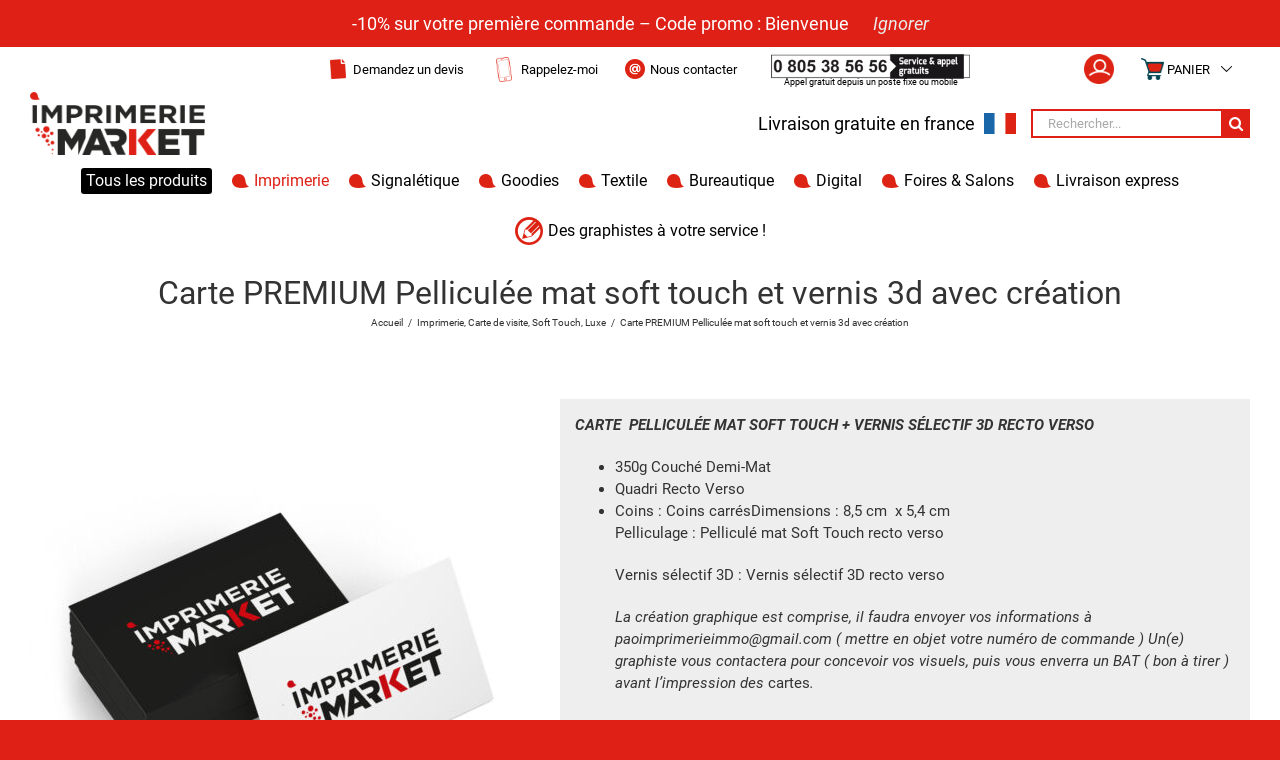

--- FILE ---
content_type: text/html; charset=UTF-8
request_url: https://www.imprimerie-market.com/produit/carte-premium-pelliculee-mat-soft-touch-et-vernis-3d-avec-creation/
body_size: 28326
content:
<!DOCTYPE html>
<html class="avada-html-layout-wide" lang="fr-FR" prefix="og: http://ogp.me/ns# fb: http://ogp.me/ns/fb#">
<head>
	<meta http-equiv="X-UA-Compatible" content="IE=edge" />
	<meta http-equiv="Content-Type" content="text/html; charset=utf-8"/>
	<meta name="viewport" content="width=device-width, initial-scale=1" />
	<meta name='robots' content='index, follow, max-image-preview:large, max-snippet:-1, max-video-preview:-1' />

	<!-- This site is optimized with the Yoast SEO plugin v21.8 - https://yoast.com/wordpress/plugins/seo/ -->
	<title>Carte PREMIUM Pelliculée mat soft touch et vernis 3d avec création - Imprimerie Market</title>
	<link rel="canonical" href="https://www.imprimerie-market.com/produit/carte-premium-pelliculee-mat-soft-touch-et-vernis-3d-avec-creation/" />
	<meta property="og:locale" content="fr_FR" />
	<meta property="og:type" content="article" />
	<meta property="og:title" content="Carte PREMIUM Pelliculée mat soft touch et vernis 3d avec création - Imprimerie Market" />
	<meta property="og:description" content="CARTE  PELLICULÉE MAT SOFT TOUCH + VERNIS SÉLECTIF 3D RECTO VERSO   350g Couché Demi-Mat  Quadri Recto Verso  Coins : Coins carrésDimensions : 8,5 cm  x 5,4 cm  Pelliculage : Pelliculé mat Soft Touch recto verso  Vernis sélectif 3D : Vernis sélectif 3D recto verso La création graphique est comprise, il faudra envoyer vos informations à paoimprimerieimmo@gmail.com ( mettre en objet votre numéro de commande ) Un(e) graphiste vous contactera pour concevoir vos visuels, puis vous enverra un BAT ( bon à tirer ) avant l’impression des cartes. " />
	<meta property="og:url" content="https://www.imprimerie-market.com/produit/carte-premium-pelliculee-mat-soft-touch-et-vernis-3d-avec-creation/" />
	<meta property="og:site_name" content="Imprimerie Market" />
	<meta property="article:publisher" content="https://www.facebook.com/imprimeriemarket" />
	<meta property="article:modified_time" content="2024-05-14T13:52:56+00:00" />
	<meta property="og:image" content="https://www.imprimerie-market.com/wp-content/uploads/2020/01/CDV.jpg" />
	<meta property="og:image:width" content="1200" />
	<meta property="og:image:height" content="1200" />
	<meta property="og:image:type" content="image/jpeg" />
	<meta name="twitter:card" content="summary_large_image" />
	<script type="application/ld+json" class="yoast-schema-graph">{"@context":"https://schema.org","@graph":[{"@type":"WebPage","@id":"https://www.imprimerie-market.com/produit/carte-premium-pelliculee-mat-soft-touch-et-vernis-3d-avec-creation/","url":"https://www.imprimerie-market.com/produit/carte-premium-pelliculee-mat-soft-touch-et-vernis-3d-avec-creation/","name":"Carte PREMIUM Pelliculée mat soft touch et vernis 3d avec création - Imprimerie Market","isPartOf":{"@id":"https://www.imprimerie-market.com/#website"},"primaryImageOfPage":{"@id":"https://www.imprimerie-market.com/produit/carte-premium-pelliculee-mat-soft-touch-et-vernis-3d-avec-creation/#primaryimage"},"image":{"@id":"https://www.imprimerie-market.com/produit/carte-premium-pelliculee-mat-soft-touch-et-vernis-3d-avec-creation/#primaryimage"},"thumbnailUrl":"https://www.imprimerie-market.com/wp-content/uploads/2020/01/CDV.jpg","datePublished":"2020-03-06T04:56:51+00:00","dateModified":"2024-05-14T13:52:56+00:00","breadcrumb":{"@id":"https://www.imprimerie-market.com/produit/carte-premium-pelliculee-mat-soft-touch-et-vernis-3d-avec-creation/#breadcrumb"},"inLanguage":"fr-FR","potentialAction":[{"@type":"ReadAction","target":["https://www.imprimerie-market.com/produit/carte-premium-pelliculee-mat-soft-touch-et-vernis-3d-avec-creation/"]}]},{"@type":"ImageObject","inLanguage":"fr-FR","@id":"https://www.imprimerie-market.com/produit/carte-premium-pelliculee-mat-soft-touch-et-vernis-3d-avec-creation/#primaryimage","url":"https://www.imprimerie-market.com/wp-content/uploads/2020/01/CDV.jpg","contentUrl":"https://www.imprimerie-market.com/wp-content/uploads/2020/01/CDV.jpg","width":1200,"height":1200,"caption":"Cartes de Visite Pas Cher"},{"@type":"BreadcrumbList","@id":"https://www.imprimerie-market.com/produit/carte-premium-pelliculee-mat-soft-touch-et-vernis-3d-avec-creation/#breadcrumb","itemListElement":[{"@type":"ListItem","position":1,"name":"Home","item":"https://www.imprimerie-market.com/"},{"@type":"ListItem","position":2,"name":"Tous les produits","item":"https://www.imprimerie-market.com/boutique/"},{"@type":"ListItem","position":3,"name":"Carte PREMIUM Pelliculée mat soft touch et vernis 3d avec création"}]},{"@type":"WebSite","@id":"https://www.imprimerie-market.com/#website","url":"https://www.imprimerie-market.com/","name":"Imprimerie Market","description":"Imprimerie et service marketing","publisher":{"@id":"https://www.imprimerie-market.com/#organization"},"potentialAction":[{"@type":"SearchAction","target":{"@type":"EntryPoint","urlTemplate":"https://www.imprimerie-market.com/?s={search_term_string}"},"query-input":"required name=search_term_string"}],"inLanguage":"fr-FR"},{"@type":"Organization","@id":"https://www.imprimerie-market.com/#organization","name":"Imprimerie Market","url":"https://www.imprimerie-market.com/","logo":{"@type":"ImageObject","inLanguage":"fr-FR","@id":"https://www.imprimerie-market.com/#/schema/logo/image/","url":"https://www.imprimerie-market.com/wp-content/uploads/2024/05/logo_market.png","contentUrl":"https://www.imprimerie-market.com/wp-content/uploads/2024/05/logo_market.png","width":400,"height":145,"caption":"Imprimerie Market"},"image":{"@id":"https://www.imprimerie-market.com/#/schema/logo/image/"},"sameAs":["https://www.facebook.com/imprimeriemarket"]}]}</script>
	<!-- / Yoast SEO plugin. -->


<link rel='dns-prefetch' href='//www.googletagmanager.com' />
<link rel="alternate" type="application/rss+xml" title="Imprimerie Market &raquo; Flux" href="https://www.imprimerie-market.com/feed/" />
<link rel="alternate" type="application/rss+xml" title="Imprimerie Market &raquo; Flux des commentaires" href="https://www.imprimerie-market.com/comments/feed/" />
					<link rel="shortcut icon" href="https://www.imprimerie-market.com/wp-content/uploads/2024/05/favicon_market.png" type="image/x-icon" />
		
		
		
		
				
		<meta property="og:title" content="Carte PREMIUM Pelliculée mat soft touch et vernis 3d avec création"/>
		<meta property="og:type" content="article"/>
		<meta property="og:url" content="https://www.imprimerie-market.com/produit/carte-premium-pelliculee-mat-soft-touch-et-vernis-3d-avec-creation/"/>
		<meta property="og:site_name" content="Imprimerie Market"/>
		<meta property="og:description" content=""/>

									<meta property="og:image" content="https://www.imprimerie-market.com/wp-content/uploads/2020/01/CDV.jpg"/>
							<link rel='stylesheet' id='wc-points-and-rewards-blocks-integration-css' href='https://www.imprimerie-market.com/wp-content/plugins/woocommerce-points-and-rewards/build/style-index.css?ver=1.7.46' type='text/css' media='all' />
<link rel='stylesheet' id='wc-blocks-vendors-style-css' href='https://www.imprimerie-market.com/wp-content/plugins/woocommerce/packages/woocommerce-blocks/build/wc-blocks-vendors-style.css?ver=10.2.4' type='text/css' media='all' />
<link rel='stylesheet' id='wc-blocks-style-css' href='https://www.imprimerie-market.com/wp-content/plugins/woocommerce/packages/woocommerce-blocks/build/wc-blocks-style.css?ver=10.2.4' type='text/css' media='all' />
<link rel='stylesheet' id='classic-theme-styles-css' href='https://www.imprimerie-market.com/wp-includes/css/classic-themes.min.css?ver=6ecf46607cbdc79ff42090a1713c1697' type='text/css' media='all' />
<style id='global-styles-inline-css' type='text/css'>
body{--wp--preset--color--black: #000000;--wp--preset--color--cyan-bluish-gray: #abb8c3;--wp--preset--color--white: #ffffff;--wp--preset--color--pale-pink: #f78da7;--wp--preset--color--vivid-red: #cf2e2e;--wp--preset--color--luminous-vivid-orange: #ff6900;--wp--preset--color--luminous-vivid-amber: #fcb900;--wp--preset--color--light-green-cyan: #7bdcb5;--wp--preset--color--vivid-green-cyan: #00d084;--wp--preset--color--pale-cyan-blue: #8ed1fc;--wp--preset--color--vivid-cyan-blue: #0693e3;--wp--preset--color--vivid-purple: #9b51e0;--wp--preset--gradient--vivid-cyan-blue-to-vivid-purple: linear-gradient(135deg,rgba(6,147,227,1) 0%,rgb(155,81,224) 100%);--wp--preset--gradient--light-green-cyan-to-vivid-green-cyan: linear-gradient(135deg,rgb(122,220,180) 0%,rgb(0,208,130) 100%);--wp--preset--gradient--luminous-vivid-amber-to-luminous-vivid-orange: linear-gradient(135deg,rgba(252,185,0,1) 0%,rgba(255,105,0,1) 100%);--wp--preset--gradient--luminous-vivid-orange-to-vivid-red: linear-gradient(135deg,rgba(255,105,0,1) 0%,rgb(207,46,46) 100%);--wp--preset--gradient--very-light-gray-to-cyan-bluish-gray: linear-gradient(135deg,rgb(238,238,238) 0%,rgb(169,184,195) 100%);--wp--preset--gradient--cool-to-warm-spectrum: linear-gradient(135deg,rgb(74,234,220) 0%,rgb(151,120,209) 20%,rgb(207,42,186) 40%,rgb(238,44,130) 60%,rgb(251,105,98) 80%,rgb(254,248,76) 100%);--wp--preset--gradient--blush-light-purple: linear-gradient(135deg,rgb(255,206,236) 0%,rgb(152,150,240) 100%);--wp--preset--gradient--blush-bordeaux: linear-gradient(135deg,rgb(254,205,165) 0%,rgb(254,45,45) 50%,rgb(107,0,62) 100%);--wp--preset--gradient--luminous-dusk: linear-gradient(135deg,rgb(255,203,112) 0%,rgb(199,81,192) 50%,rgb(65,88,208) 100%);--wp--preset--gradient--pale-ocean: linear-gradient(135deg,rgb(255,245,203) 0%,rgb(182,227,212) 50%,rgb(51,167,181) 100%);--wp--preset--gradient--electric-grass: linear-gradient(135deg,rgb(202,248,128) 0%,rgb(113,206,126) 100%);--wp--preset--gradient--midnight: linear-gradient(135deg,rgb(2,3,129) 0%,rgb(40,116,252) 100%);--wp--preset--duotone--dark-grayscale: url('#wp-duotone-dark-grayscale');--wp--preset--duotone--grayscale: url('#wp-duotone-grayscale');--wp--preset--duotone--purple-yellow: url('#wp-duotone-purple-yellow');--wp--preset--duotone--blue-red: url('#wp-duotone-blue-red');--wp--preset--duotone--midnight: url('#wp-duotone-midnight');--wp--preset--duotone--magenta-yellow: url('#wp-duotone-magenta-yellow');--wp--preset--duotone--purple-green: url('#wp-duotone-purple-green');--wp--preset--duotone--blue-orange: url('#wp-duotone-blue-orange');--wp--preset--font-size--small: 13px;--wp--preset--font-size--medium: 20px;--wp--preset--font-size--large: 36px;--wp--preset--font-size--x-large: 42px;--wp--preset--spacing--20: 0.44rem;--wp--preset--spacing--30: 0.67rem;--wp--preset--spacing--40: 1rem;--wp--preset--spacing--50: 1.5rem;--wp--preset--spacing--60: 2.25rem;--wp--preset--spacing--70: 3.38rem;--wp--preset--spacing--80: 5.06rem;--wp--preset--shadow--natural: 6px 6px 9px rgba(0, 0, 0, 0.2);--wp--preset--shadow--deep: 12px 12px 50px rgba(0, 0, 0, 0.4);--wp--preset--shadow--sharp: 6px 6px 0px rgba(0, 0, 0, 0.2);--wp--preset--shadow--outlined: 6px 6px 0px -3px rgba(255, 255, 255, 1), 6px 6px rgba(0, 0, 0, 1);--wp--preset--shadow--crisp: 6px 6px 0px rgba(0, 0, 0, 1);}:where(.is-layout-flex){gap: 0.5em;}body .is-layout-flow > .alignleft{float: left;margin-inline-start: 0;margin-inline-end: 2em;}body .is-layout-flow > .alignright{float: right;margin-inline-start: 2em;margin-inline-end: 0;}body .is-layout-flow > .aligncenter{margin-left: auto !important;margin-right: auto !important;}body .is-layout-constrained > .alignleft{float: left;margin-inline-start: 0;margin-inline-end: 2em;}body .is-layout-constrained > .alignright{float: right;margin-inline-start: 2em;margin-inline-end: 0;}body .is-layout-constrained > .aligncenter{margin-left: auto !important;margin-right: auto !important;}body .is-layout-constrained > :where(:not(.alignleft):not(.alignright):not(.alignfull)){max-width: var(--wp--style--global--content-size);margin-left: auto !important;margin-right: auto !important;}body .is-layout-constrained > .alignwide{max-width: var(--wp--style--global--wide-size);}body .is-layout-flex{display: flex;}body .is-layout-flex{flex-wrap: wrap;align-items: center;}body .is-layout-flex > *{margin: 0;}:where(.wp-block-columns.is-layout-flex){gap: 2em;}.has-black-color{color: var(--wp--preset--color--black) !important;}.has-cyan-bluish-gray-color{color: var(--wp--preset--color--cyan-bluish-gray) !important;}.has-white-color{color: var(--wp--preset--color--white) !important;}.has-pale-pink-color{color: var(--wp--preset--color--pale-pink) !important;}.has-vivid-red-color{color: var(--wp--preset--color--vivid-red) !important;}.has-luminous-vivid-orange-color{color: var(--wp--preset--color--luminous-vivid-orange) !important;}.has-luminous-vivid-amber-color{color: var(--wp--preset--color--luminous-vivid-amber) !important;}.has-light-green-cyan-color{color: var(--wp--preset--color--light-green-cyan) !important;}.has-vivid-green-cyan-color{color: var(--wp--preset--color--vivid-green-cyan) !important;}.has-pale-cyan-blue-color{color: var(--wp--preset--color--pale-cyan-blue) !important;}.has-vivid-cyan-blue-color{color: var(--wp--preset--color--vivid-cyan-blue) !important;}.has-vivid-purple-color{color: var(--wp--preset--color--vivid-purple) !important;}.has-black-background-color{background-color: var(--wp--preset--color--black) !important;}.has-cyan-bluish-gray-background-color{background-color: var(--wp--preset--color--cyan-bluish-gray) !important;}.has-white-background-color{background-color: var(--wp--preset--color--white) !important;}.has-pale-pink-background-color{background-color: var(--wp--preset--color--pale-pink) !important;}.has-vivid-red-background-color{background-color: var(--wp--preset--color--vivid-red) !important;}.has-luminous-vivid-orange-background-color{background-color: var(--wp--preset--color--luminous-vivid-orange) !important;}.has-luminous-vivid-amber-background-color{background-color: var(--wp--preset--color--luminous-vivid-amber) !important;}.has-light-green-cyan-background-color{background-color: var(--wp--preset--color--light-green-cyan) !important;}.has-vivid-green-cyan-background-color{background-color: var(--wp--preset--color--vivid-green-cyan) !important;}.has-pale-cyan-blue-background-color{background-color: var(--wp--preset--color--pale-cyan-blue) !important;}.has-vivid-cyan-blue-background-color{background-color: var(--wp--preset--color--vivid-cyan-blue) !important;}.has-vivid-purple-background-color{background-color: var(--wp--preset--color--vivid-purple) !important;}.has-black-border-color{border-color: var(--wp--preset--color--black) !important;}.has-cyan-bluish-gray-border-color{border-color: var(--wp--preset--color--cyan-bluish-gray) !important;}.has-white-border-color{border-color: var(--wp--preset--color--white) !important;}.has-pale-pink-border-color{border-color: var(--wp--preset--color--pale-pink) !important;}.has-vivid-red-border-color{border-color: var(--wp--preset--color--vivid-red) !important;}.has-luminous-vivid-orange-border-color{border-color: var(--wp--preset--color--luminous-vivid-orange) !important;}.has-luminous-vivid-amber-border-color{border-color: var(--wp--preset--color--luminous-vivid-amber) !important;}.has-light-green-cyan-border-color{border-color: var(--wp--preset--color--light-green-cyan) !important;}.has-vivid-green-cyan-border-color{border-color: var(--wp--preset--color--vivid-green-cyan) !important;}.has-pale-cyan-blue-border-color{border-color: var(--wp--preset--color--pale-cyan-blue) !important;}.has-vivid-cyan-blue-border-color{border-color: var(--wp--preset--color--vivid-cyan-blue) !important;}.has-vivid-purple-border-color{border-color: var(--wp--preset--color--vivid-purple) !important;}.has-vivid-cyan-blue-to-vivid-purple-gradient-background{background: var(--wp--preset--gradient--vivid-cyan-blue-to-vivid-purple) !important;}.has-light-green-cyan-to-vivid-green-cyan-gradient-background{background: var(--wp--preset--gradient--light-green-cyan-to-vivid-green-cyan) !important;}.has-luminous-vivid-amber-to-luminous-vivid-orange-gradient-background{background: var(--wp--preset--gradient--luminous-vivid-amber-to-luminous-vivid-orange) !important;}.has-luminous-vivid-orange-to-vivid-red-gradient-background{background: var(--wp--preset--gradient--luminous-vivid-orange-to-vivid-red) !important;}.has-very-light-gray-to-cyan-bluish-gray-gradient-background{background: var(--wp--preset--gradient--very-light-gray-to-cyan-bluish-gray) !important;}.has-cool-to-warm-spectrum-gradient-background{background: var(--wp--preset--gradient--cool-to-warm-spectrum) !important;}.has-blush-light-purple-gradient-background{background: var(--wp--preset--gradient--blush-light-purple) !important;}.has-blush-bordeaux-gradient-background{background: var(--wp--preset--gradient--blush-bordeaux) !important;}.has-luminous-dusk-gradient-background{background: var(--wp--preset--gradient--luminous-dusk) !important;}.has-pale-ocean-gradient-background{background: var(--wp--preset--gradient--pale-ocean) !important;}.has-electric-grass-gradient-background{background: var(--wp--preset--gradient--electric-grass) !important;}.has-midnight-gradient-background{background: var(--wp--preset--gradient--midnight) !important;}.has-small-font-size{font-size: var(--wp--preset--font-size--small) !important;}.has-medium-font-size{font-size: var(--wp--preset--font-size--medium) !important;}.has-large-font-size{font-size: var(--wp--preset--font-size--large) !important;}.has-x-large-font-size{font-size: var(--wp--preset--font-size--x-large) !important;}
.wp-block-navigation a:where(:not(.wp-element-button)){color: inherit;}
:where(.wp-block-columns.is-layout-flex){gap: 2em;}
.wp-block-pullquote{font-size: 1.5em;line-height: 1.6;}
</style>
<link rel='stylesheet' id='iconic-wlv-css' href='https://www.imprimerie-market.com/wp-content/plugins/iconic-woo-linked-variations-premium/assets/frontend/css/main.css?ver=1.4.1' type='text/css' media='all' />
<link rel='stylesheet' id='kiwiz-frontend-style-css' href='https://www.imprimerie-market.com/wp-content/plugins/woocommerce-gateway-certification-de-facture-et-gestion-de-pdf-kiwiz/frontend/assets/css/style.css?ver=6ecf46607cbdc79ff42090a1713c1697' type='text/css' media='all' />
<link rel='stylesheet' id='photoswipe-css' href='https://www.imprimerie-market.com/wp-content/plugins/woocommerce/assets/css/photoswipe/photoswipe.min.css?ver=7.8.2' type='text/css' media='all' />
<link rel='stylesheet' id='photoswipe-default-skin-css' href='https://www.imprimerie-market.com/wp-content/plugins/woocommerce/assets/css/photoswipe/default-skin/default-skin.min.css?ver=7.8.2' type='text/css' media='all' />
<style id='woocommerce-inline-inline-css' type='text/css'>
.woocommerce form .form-row .required { visibility: visible; }
</style>
<link rel='stylesheet' id='dashicons-css' href='https://www.imprimerie-market.com/wp-includes/css/dashicons.min.css?ver=6ecf46607cbdc79ff42090a1713c1697' type='text/css' media='all' />
<link rel='stylesheet' id='woocommerce-addons-css-css' href='https://www.imprimerie-market.com/wp-content/plugins/woocommerce-product-addons/assets/css/frontend.css?ver=4.7.0' type='text/css' media='all' />
<link rel='stylesheet' id='flickity-css' href='https://www.imprimerie-market.com/wp-content/plugins/iconic-woo-attribute-swatches-premium/assets/vendor/flickity/flickity.min.css?ver=1.16.3' type='text/css' media='all' />
<link rel='stylesheet' id='iconic-was-styles-css' href='https://www.imprimerie-market.com/wp-content/plugins/iconic-woo-attribute-swatches-premium/assets/frontend/css/main.min.css?ver=1.16.3' type='text/css' media='all' />
<link rel='stylesheet' id='avada-stylesheet-css' href='https://www.imprimerie-market.com/wp-content/themes/Avada/assets/css/style.min.css?ver=5.9.1' type='text/css' media='all' />
<link rel='stylesheet' id='child-style-css' href='https://www.imprimerie-market.com/wp-content/themes/imprimerieimmo/style.css?v=20240528.3&#038;ver=6ecf46607cbdc79ff42090a1713c1697' type='text/css' media='all' />
<!--[if IE]>
<link rel='stylesheet' id='avada-IE-css' href='https://www.imprimerie-market.com/wp-content/themes/Avada/assets/css/ie.min.css?ver=5.9.1' type='text/css' media='all' />
<style id='avada-IE-inline-css' type='text/css'>
.avada-select-parent .select-arrow{background-color:#ffffff}
.select-arrow{background-color:#ffffff}
</style>
<![endif]-->
<link rel='stylesheet' id='iconic_cffv_styles-css' href='https://www.imprimerie-market.com/wp-content/plugins/iconic-woo-custom-fields-for-variations-premium/assets/frontend/css/main.min.css?ver=1.4.0' type='text/css' media='all' />
<link rel='stylesheet' id='fusion-dynamic-css-css' href='https://www.imprimerie-market.com/wp-content/uploads/fusion-styles/f3819125cad3be197d1b47b2f3540699.min.css?ver=6ecf46607cbdc79ff42090a1713c1697' type='text/css' media='all' />
<link rel='stylesheet' id='avada-max-1c-max-sh-640-max-640-gravity-max-sh-640-woo-css' href='https://www.imprimerie-market.com?action=avada-get-styles&#038;mq=max-1c.min%2Cmax-sh-640.min%2Cmax-640-gravity.min%2Cmax-sh-640-woo.min&#038;ver=5.9.1' type='text/css' media='only screen and (max-width: 640px)' />
<link rel='stylesheet' id='avada-max-2c-css' href='https://www.imprimerie-market.com/wp-content/themes/Avada/assets/css/media/max-2c.min.css?ver=5.9.1' type='text/css' media='only screen and (max-width: 712px)' />
<link rel='stylesheet' id='avada-min-2c-max-3c-css' href='https://www.imprimerie-market.com/wp-content/themes/Avada/assets/css/media/min-2c-max-3c.min.css?ver=5.9.1' type='text/css' media='only screen and (min-width: 712px) and (max-width: 784px)' />
<link rel='stylesheet' id='avada-min-3c-max-4c-css' href='https://www.imprimerie-market.com/wp-content/themes/Avada/assets/css/media/min-3c-max-4c.min.css?ver=5.9.1' type='text/css' media='only screen and (min-width: 784px) and (max-width: 856px)' />
<link rel='stylesheet' id='avada-min-4c-max-5c-css' href='https://www.imprimerie-market.com/wp-content/themes/Avada/assets/css/media/min-4c-max-5c.min.css?ver=5.9.1' type='text/css' media='only screen and (min-width: 856px) and (max-width: 928px)' />
<link rel='stylesheet' id='avada-min-5c-max-6c-css' href='https://www.imprimerie-market.com/wp-content/themes/Avada/assets/css/media/min-5c-max-6c.min.css?ver=5.9.1' type='text/css' media='only screen and (min-width: 928px) and (max-width: 1000px)' />
<link rel='stylesheet' id='avada-min-shbp-min-sh-cbp-min-sh-cbp-woo-css' href='https://www.imprimerie-market.com?action=avada-get-styles&#038;mq=min-shbp.min%2Cmin-sh-cbp.min%2Cmin-sh-cbp-woo.min&#038;ver=5.9.1' type='text/css' media='only screen and (min-width: 800px)' />
<link rel='stylesheet' id='avada-max-shbp-max-sh-shbp-max-sh-cbp-max-sh-sbp-max-sh-cbp-gravity-max-sh-cbp-woo-css' href='https://www.imprimerie-market.com?action=avada-get-styles&#038;mq=max-shbp.min%2Cmax-sh-shbp.min%2Cmax-sh-cbp.min%2Cmax-sh-sbp.min%2Cmax-sh-cbp-gravity.min%2Cmax-sh-cbp-woo.min&#038;ver=5.9.1' type='text/css' media='only screen and (max-width: 800px)' />
<link rel='stylesheet' id='avada-min-768-max-1024-p-css' href='https://www.imprimerie-market.com/wp-content/themes/Avada/assets/css/media/min-768-max-1024-p.min.css?ver=5.9.1' type='text/css' media='only screen and (min-device-width: 768px) and (max-device-width: 1024px) and (orientation: portrait)' />
<link rel='stylesheet' id='avada-min-768-max-1024-l-css' href='https://www.imprimerie-market.com/wp-content/themes/Avada/assets/css/media/min-768-max-1024-l.min.css?ver=5.9.1' type='text/css' media='only screen and (min-device-width: 768px) and (max-device-width: 1024px) and (orientation: landscape)' />
<link rel='stylesheet' id='avada-max-shbp-18-css' href='https://www.imprimerie-market.com/wp-content/themes/Avada/assets/css/media/max-shbp-18.min.css?ver=5.9.1' type='text/css' media='only screen and (max-width: 782px)' />
<link rel='stylesheet' id='avada-max-shbp-32-css' href='https://www.imprimerie-market.com/wp-content/themes/Avada/assets/css/media/max-shbp-32.min.css?ver=5.9.1' type='text/css' media='only screen and (max-width: 768px)' />
<link rel='stylesheet' id='avada-max-640-css' href='https://www.imprimerie-market.com/wp-content/themes/Avada/assets/css/media/max-640.min.css?ver=5.9.1' type='text/css' media='only screen and (max-device-width: 640px)' />
<link rel='stylesheet' id='avada-min-768-max-1024-woo-css' href='https://www.imprimerie-market.com/wp-content/themes/Avada/assets/css/media/min-768-max-1024-woo.min.css?ver=5.9.1' type='text/css' media='only screen and (min-device-width: 768px) and (max-device-width: 1024px)' />
<script type='text/javascript' src='https://www.imprimerie-market.com/wp-content/plugins/enable-jquery-migrate-helper/js/jquery/jquery-1.12.4-wp.js?ver=1.12.4-wp' id='jquery-core-js'></script>
<script type='text/javascript' src='https://www.imprimerie-market.com/wp-content/plugins/enable-jquery-migrate-helper/js/jquery-migrate/jquery-migrate-1.4.1-wp.js?ver=1.4.1-wp' id='jquery-migrate-js'></script>
<script type='text/javascript' id='cartbounty-js-extra'>
/* <![CDATA[ */
var cartbounty_co = {"save_custom_fields":"1","checkout_fields":"#email, #billing_email, #billing-country, #billing_country, #billing-first_name, #billing_first_name, #billing-last_name, #billing_last_name, #billing-company, #billing_company, #billing-address_1, #billing_address_1, #billing-address_2, #billing_address_2, #billing-city, #billing_city, #billing-state, #billing_state, #billing-postcode, #billing_postcode, #billing-phone, #billing_phone, #shipping-country, #shipping_country, #shipping-first_name, #shipping_first_name, #shipping-last_name, #shipping_last_name, #shipping-company, #shipping_company, #shipping-address_1, #shipping_address_1, #shipping-address_2, #shipping_address_2, #shipping-city, #shipping_city, #shipping-state, #shipping_state, #shipping-postcode, #shipping_postcode, #shipping-phone, #checkbox-control-1, #ship-to-different-address-checkbox, #checkbox-control-0, #createaccount, #checkbox-control-2, #order-notes textarea, #order_comments","custom_email_selectors":".cartbounty-custom-email-field, .login #username, .wpforms-container input[type=\"email\"], .sgpb-form input[type=\"email\"], .pum-container input[type=\"email\"], .nf-form-cont input[type=\"email\"], .wpcf7 input[type=\"email\"], .fluentform input[type=\"email\"], .sib_signup_form input[type=\"email\"], .mailpoet_form input[type=\"email\"], .tnp input[type=\"email\"], .om-element input[type=\"email\"], .om-holder input[type=\"email\"], .poptin-popup input[type=\"email\"], .gform_wrapper input[type=\"email\"], .paoc-popup input[type=\"email\"], .ays-pb-form input[type=\"email\"], .hustle-form input[type=\"email\"], .et_pb_section input[type=\"email\"], .brave_form_form input[type=\"email\"], .ppsPopupShell input[type=\"email\"], .xoo-el-container input[type=\"email\"], .xoo-el-container input[name=\"xoo-el-username\"]","custom_phone_selectors":".cartbounty-custom-phone-field, .wpforms-container input[type=\"tel\"], .sgpb-form input[type=\"tel\"], .nf-form-cont input[type=\"tel\"], .wpcf7 input[type=\"tel\"], .fluentform input[type=\"tel\"], .om-element input[type=\"tel\"], .om-holder input[type=\"tel\"], .poptin-popup input[type=\"tel\"], .gform_wrapper input[type=\"tel\"], .paoc-popup input[type=\"tel\"], .ays-pb-form input[type=\"tel\"], .hustle-form input[name=\"phone\"], .et_pb_section input[type=\"tel\"], .xoo-el-container input[type=\"tel\"]","consent_field":"","selector_timeout":"2000","email_validation":"^[^\\s@]+@[^\\s@]+\\.[^\\s@]{2,}$","phone_validation":"^[+0-9\\s]\\s?\\d[0-9\\s-.]{6,30}$","nonce":"3fa3b0b9b1","ajaxurl":"https:\/\/www.imprimerie-market.com\/wp-admin\/admin-ajax.php"};
/* ]]> */
</script>
<script type='text/javascript' src='https://www.imprimerie-market.com/wp-content/plugins/woo-save-abandoned-carts/public/js/cartbounty-public.js?ver=8.4' id='cartbounty-js'></script>
<script type='text/javascript' id='kiwiz-frontend-script-js-extra'>
/* <![CDATA[ */
var kiwiz_ajax_front = {"frontAjax":"https:\/\/www.imprimerie-market.com\/wp-admin\/admin-ajax.php"};
/* ]]> */
</script>
<script type='text/javascript' src='https://www.imprimerie-market.com/wp-content/plugins/woocommerce-gateway-certification-de-facture-et-gestion-de-pdf-kiwiz/frontend/assets/js/kiwiz-document.js?ver=6ecf46607cbdc79ff42090a1713c1697' id='kiwiz-frontend-script-js'></script>
<script type='text/javascript' src='https://www.imprimerie-market.com/wp-content/themes/imprimerieimmo/script.js?v=20240527&#038;ver=6ecf46607cbdc79ff42090a1713c1697' id='custom-script-js'></script>
<link rel="https://api.w.org/" href="https://www.imprimerie-market.com/wp-json/" /><link rel="alternate" type="application/json" href="https://www.imprimerie-market.com/wp-json/wp/v2/product/12372" /><link rel="EditURI" type="application/rsd+xml" title="RSD" href="https://www.imprimerie-market.com/xmlrpc.php?rsd" />
<link rel="wlwmanifest" type="application/wlwmanifest+xml" href="https://www.imprimerie-market.com/wp-includes/wlwmanifest.xml" />

<link rel='shortlink' href='https://www.imprimerie-market.com/?p=12372' />
<link rel="alternate" type="application/json+oembed" href="https://www.imprimerie-market.com/wp-json/oembed/1.0/embed?url=https%3A%2F%2Fwww.imprimerie-market.com%2Fproduit%2Fcarte-premium-pelliculee-mat-soft-touch-et-vernis-3d-avec-creation%2F" />
<link rel="alternate" type="text/xml+oembed" href="https://www.imprimerie-market.com/wp-json/oembed/1.0/embed?url=https%3A%2F%2Fwww.imprimerie-market.com%2Fproduit%2Fcarte-premium-pelliculee-mat-soft-touch-et-vernis-3d-avec-creation%2F&#038;format=xml" />
	<noscript><style>.woocommerce-product-gallery{ opacity: 1 !important; }</style></noscript>
	<style type="text/css" id="custom-background-css">
body.custom-background { background-color: #af7c03; }
</style>
	<link rel="icon" href="https://www.imprimerie-market.com/wp-content/uploads/2024/05/favicon_market.png" sizes="32x32" />
<link rel="icon" href="https://www.imprimerie-market.com/wp-content/uploads/2024/05/favicon_market.png" sizes="192x192" />
<link rel="apple-touch-icon" href="https://www.imprimerie-market.com/wp-content/uploads/2024/05/favicon_market.png" />
<meta name="msapplication-TileImage" content="https://www.imprimerie-market.com/wp-content/uploads/2024/05/favicon_market.png" />

		
	<script type="text/javascript">
		var doc = document.documentElement;
		doc.setAttribute('data-useragent', navigator.userAgent);
	</script>

	</head>

<body class="product-template-default single single-product postid-12372 custom-background theme-Avada woocommerce woocommerce-page woocommerce-demo-store woocommerce-no-js Utilisateur_non_connecte product_parent_cat_add-ons product_cat_add-ons-avec-creation-graphique product_parent_cat_service product_cat_avec-creation-graphique product_parent_cat_imprimerie product_cat_carte-de-visite-pas-cher product_cat_imprimerie product_parent_cat_carte-de-visite-pas-cher product_cat_cartes-de-visite-luxe-elegance-impact-et-prix-pas-cher product_parent_cat_non-classe product_cat_service product_cat_cartes-de-visite-soft-touch-pas-cher fusion-image-hovers fusion-body ltr fusion-sticky-header no-tablet-sticky-header no-mobile-sticky-header no-mobile-slidingbar no-mobile-totop fusion-disable-outline fusion-sub-menu-fade mobile-logo-pos-left layout-wide-mode fusion-top-header menu-text-align-center fusion-woo-product-design-classic mobile-menu-design-modern fusion-show-pagination-text fusion-header-layout-v4 avada-responsive avada-footer-fx-none fusion-search-form-classic fusion-avatar-square">

	<a class="skip-link screen-reader-text" href="#content">Skip to content</a>

	
	<div id="bonjour" style="display: none;">
			</div>

				<div id="wrapper" class="">
		<div id="home" style="position:relative;top:-1px;"></div>
		
			<header class="fusion-header-wrapper">
				<div class="fusion-header-v4 fusion-logo-left fusion-sticky-menu- fusion-sticky-logo- fusion-mobile-logo- fusion-sticky-menu-only fusion-header-menu-align-center fusion-mobile-menu-design-modern">
					
<div class="fusion-secondary-header">
	<div class="fusion-row">
							<div class="fusion-alignright">
				<nav class="fusion-secondary-menu" role="navigation" aria-label="Secondary Menu"><ul id="menu-top-navigation" class="menu"><li  id="menu-item-20801"  class="menu-item menu-item-type-post_type menu-item-object-page menu-item-20801"  data-item-id="20801"><a  href="https://www.imprimerie-market.com/demandez-un-devis/" class="fusion-textcolor-highlight"><span class="menu-text">Demandez un devis</span></a></li><li  id="menu-item-23726"  class="menu-item menu-item-type-post_type menu-item-object-page menu-item-23726"  data-item-id="23726"><a  href="https://www.imprimerie-market.com/imprimerie-pas-cher-a-paris/" class="fusion-textcolor-highlight"><span class="menu-text">Rappelez-moi</span></a></li><li  id="menu-item-57"  class="menu-item menu-item-type-post_type menu-item-object-page menu-item-57"  data-item-id="57"><a  href="https://www.imprimerie-market.com/contact/" class="fusion-textcolor-highlight"><span class="menu-text">Nous contacter</span></a></li><li  id="menu-item-191292"  class="menu-item menu-item-type-custom menu-item-object-custom menu-item-191292"  data-item-id="191292"><a  href="tel:0805385656" class="fusion-textcolor-highlight"><span class="menu-text">0 805 38 56 56</span></a></li><li class="menu-item fusion-dropdown-menu menu-item-has-children fusion-custom-menu-item fusion-menu-login-box"><a href="https://www.imprimerie-market.com/mon-compte/" aria-haspopup="true" class="fusion-textcolor-highlight"><span class="menu-text">Mon compte</span></a><div class="fusion-custom-menu-item-contents"><form action="https://www.imprimerie-market.com/wp-login.php" name="loginform" method="post"><p><input type="text" class="input-text" name="log" id="username" value="" placeholder="Nom d&#039;utilisateur" /></p><p><input type="password" class="input-text" name="pwd" id="password" value="" placeholder="Mot de passe" /></p><p class="fusion-remember-checkbox"><label for="fusion-menu-login-box-rememberme"><input name="rememberme" type="checkbox" id="fusion-menu-login-box-rememberme" value="forever"> Se souvenir de moi</label></p><input type="hidden" name="fusion_woo_login_box" value="true" /><p class="fusion-login-box-submit"><input type="submit" name="wp-submit" id="wp-submit" class="button button-small default comment-submit" value="Se connecter"><input type="hidden" name="redirect" value="https://www.imprimerie-market.com/produit/carte-premium-pelliculee-mat-soft-touch-et-vernis-3d/"></p></form><a class="fusion-menu-login-box-register" href="https://www.imprimerie-market.com/mon-compte/" title="s&#039;enregistrer">s&#039;enregistrer</a></div></li><li class="fusion-custom-menu-item fusion-menu-cart fusion-secondary-menu-cart"><a class="fusion-secondary-menu-icon" href="https://www.imprimerie-market.com/panier/"><span class="menu-text" aria-label="Voir le panier">Panier</span></a></li></ul></nav><nav class="fusion-mobile-nav-holder fusion-mobile-menu-text-align-left" aria-label="Secondary Mobile Menu"></nav>			</div>
			</div>
</div>
<div class="fusion-header-sticky-height"></div>
<div class="fusion-sticky-header-wrapper"> <!-- start fusion sticky header wrapper -->
	<div class="fusion-header">
		<div class="fusion-row">
							<div class="fusion-logo" data-margin-top="0px" data-margin-bottom="0px" data-margin-left="0px" data-margin-right="0px">
			<a class="fusion-logo-link"  href="https://www.imprimerie-market.com/" >

						<!-- standard logo -->
			<img src="https://www.imprimerie-market.com/wp-content/uploads/2024/05/logo_market.png" srcset="https://www.imprimerie-market.com/wp-content/uploads/2024/05/logo_market.png 1x" width="400" height="145" alt="Imprimerie Market Logo" data-retina_logo_url="" class="fusion-standard-logo" />

			
					</a>
		
<div class="fusion-header-content-3-wrapper">
										<div class="fusion-secondary-menu-search">
					<form role="search" class="searchform fusion-search-form fusion-live-search" method="get" action="https://www.imprimerie-market.com/">
	<div class="fusion-search-form-content">
		<div class="fusion-search-field search-field">
			<label><span class="screen-reader-text">Rechercher</span>
									<input type="text" value="" name="s" class="s" placeholder="Rechercher..." required aria-required="true" aria-label="Rechercher..."/>
							</label>
		</div>
		<div class="fusion-search-button search-button">
			<input type="submit" class="fusion-search-submit searchsubmit" value="&#xf002;" />
					</div>
	</div>
	</form>
				</div>
				<h3 class="fusion-header-tagline">
					Livraison gratuite en france				</h3>
						</div>
</div>
								<div class="fusion-mobile-menu-icons">
							<a href="#" class="fusion-icon fusion-icon-bars" aria-label="Toggle mobile menu" aria-expanded="false"></a>
		
		
		
			</div>
				
					</div>
	</div>
	<div class="fusion-secondary-main-menu">
		<div class="fusion-row">
			<nav class="fusion-main-menu" aria-label="Main Menu"><ul id="menu-main-navigation" class="fusion-menu"><li  id="menu-item-211870"  class="menu-item menu-item-type-post_type menu-item-object-page current_page_parent menu-item-211870"  data-item-id="211870"><a  href="https://www.imprimerie-market.com/boutique/" class="fusion-textcolor-highlight"><span class="menu-text">Tous les produits</span></a></li><li  id="menu-item-1086"  class="menu-item menu-item-type-taxonomy menu-item-object-product_cat current-product-ancestor current-menu-parent current-product-parent menu-item-has-children menu-item-1086 fusion-dropdown-menu"  data-item-id="1086"><a  href="https://www.imprimerie-market.com/categorie-produit/imprimerie/" class="fusion-textcolor-highlight"><span class="menu-text">Imprimerie</span></a><ul role="menu" class="sub-menu"><li  id="menu-item-213273"  class="menu-item menu-item-type-taxonomy menu-item-object-product_cat current-product-ancestor current-menu-parent current-product-parent menu-item-213273 fusion-dropdown-submenu" ><a  href="https://www.imprimerie-market.com/categorie-produit/imprimerie/carte-de-visite-pas-cher/" class="fusion-textcolor-highlight"><span>Carte de visite</span></a></li><li  id="menu-item-213272"  class="menu-item menu-item-type-taxonomy menu-item-object-product_cat menu-item-213272 fusion-dropdown-submenu" ><a  href="https://www.imprimerie-market.com/categorie-produit/imprimerie/imprimer-des-flyers-pas-chers/" class="fusion-textcolor-highlight"><span>Flyers</span></a></li><li  id="menu-item-213285"  class="menu-item menu-item-type-taxonomy menu-item-object-product_cat menu-item-213285 fusion-dropdown-submenu" ><a  href="https://www.imprimerie-market.com/categorie-produit/imprimerie/depliant/" class="fusion-textcolor-highlight"><span>Dépliant</span></a></li><li  id="menu-item-213274"  class="menu-item menu-item-type-taxonomy menu-item-object-product_cat menu-item-213274 fusion-dropdown-submenu" ><a  href="https://www.imprimerie-market.com/categorie-produit/imprimerie/affiche/" class="fusion-textcolor-highlight"><span>Affiche</span></a></li><li  id="menu-item-213279"  class="menu-item menu-item-type-taxonomy menu-item-object-product_cat menu-item-213279 fusion-dropdown-submenu" ><a  href="https://www.imprimerie-market.com/categorie-produit/imprimerie/calendrier-2026-personnalise/" class="fusion-textcolor-highlight"><span>Calendrier</span></a></li><li  id="menu-item-400003434"  class="menu-item menu-item-type-taxonomy menu-item-object-product_cat menu-item-400003434 fusion-dropdown-submenu" ><a  href="https://www.imprimerie-market.com/categorie-produit/imprimerie/bon-cadeau/" class="fusion-textcolor-highlight"><span>Bon cadeau</span></a></li><li  id="menu-item-213362"  class="menu-item menu-item-type-taxonomy menu-item-object-product_cat menu-item-213362 fusion-dropdown-submenu" ><a  href="https://www.imprimerie-market.com/categorie-produit/signaletique/panneau-akilux-pas-cher/" class="fusion-textcolor-highlight"><span>Panneau Akilux</span></a></li><li  id="menu-item-400001414"  class="menu-item menu-item-type-taxonomy menu-item-object-product_cat menu-item-400001414 fusion-dropdown-submenu" ><a  href="https://www.imprimerie-market.com/categorie-produit/imprimerie/imprimez-vos-plaquettes-avec-qualite-et-economie/" class="fusion-textcolor-highlight"><span>Plaquette</span></a></li><li  id="menu-item-400006689"  class="menu-item menu-item-type-taxonomy menu-item-object-product_cat menu-item-400006689 fusion-dropdown-submenu" ><a  href="https://www.imprimerie-market.com/categorie-produit/imprimerie/papiers-cadeaux/" class="fusion-textcolor-highlight"><span>Papier cadeau personnalisé</span></a></li><li  id="menu-item-400006467"  class="menu-item menu-item-type-taxonomy menu-item-object-product_cat menu-item-400006467 fusion-dropdown-submenu" ><a  href="https://www.imprimerie-market.com/categorie-produit/imprimerie/papier-de-soie/" class="fusion-textcolor-highlight"><span>Papier de soie</span></a></li><li  id="menu-item-400006347"  class="menu-item menu-item-type-taxonomy menu-item-object-product_cat menu-item-400006347 fusion-dropdown-submenu" ><a  href="https://www.imprimerie-market.com/categorie-produit/imprimerie/tirage-photo-polaroid-personnalise/" class="fusion-textcolor-highlight"><span>Polaroid</span></a></li><li  id="menu-item-213280"  class="menu-item menu-item-type-taxonomy menu-item-object-product_cat menu-item-213280 fusion-dropdown-submenu" ><a  href="https://www.imprimerie-market.com/categorie-produit/imprimerie/carte-de-correspondance/" class="fusion-textcolor-highlight"><span>Carte correspondance</span></a></li><li  id="menu-item-213360"  class="menu-item menu-item-type-taxonomy menu-item-object-product_cat menu-item-213360 fusion-dropdown-submenu" ><a  href="https://www.imprimerie-market.com/categorie-produit/bureautique/papier-a-lettres/" class="fusion-textcolor-highlight"><span>Papier à lettres</span></a></li><li  id="menu-item-213283"  class="menu-item menu-item-type-taxonomy menu-item-object-product_cat menu-item-213283 fusion-dropdown-submenu" ><a  href="https://www.imprimerie-market.com/categorie-produit/imprimerie/chemise-a-rabats/" class="fusion-textcolor-highlight"><span>Chemise à rabat</span></a></li><li  id="menu-item-213281"  class="menu-item menu-item-type-taxonomy menu-item-object-product_cat menu-item-213281 fusion-dropdown-submenu" ><a  href="https://www.imprimerie-market.com/categorie-produit/imprimerie/imprimer-des-cartes-de-voeux-pas-cheres-pour-2026/" class="fusion-textcolor-highlight"><span>Carte de Voeux</span></a></li><li  id="menu-item-213282"  class="menu-item menu-item-type-taxonomy menu-item-object-product_cat menu-item-213282 fusion-dropdown-submenu" ><a  href="https://www.imprimerie-market.com/categorie-produit/imprimerie/carte-postale/" class="fusion-textcolor-highlight"><span>Carte postale</span></a></li><li  id="menu-item-213288"  class="menu-item menu-item-type-taxonomy menu-item-object-product_cat menu-item-213288 fusion-dropdown-submenu" ><a  href="https://www.imprimerie-market.com/categorie-produit/imprimerie/imprimerie-magazines-et-brochures-pas-chers/" class="fusion-textcolor-highlight"><span>Magazines</span></a></li><li  id="menu-item-213294"  class="menu-item menu-item-type-taxonomy menu-item-object-product_cat menu-item-213294 fusion-dropdown-submenu" ><a  href="https://www.imprimerie-market.com/categorie-produit/imprimerie/set-de-table/" class="fusion-textcolor-highlight"><span>Set de table</span></a></li><li  id="menu-item-213291"  class="menu-item menu-item-type-taxonomy menu-item-object-product_cat menu-item-213291 fusion-dropdown-submenu" ><a  href="https://www.imprimerie-market.com/categorie-produit/imprimerie/sac-a-pain-publicitaire/" class="fusion-textcolor-highlight"><span>Sac à pain</span></a></li><li  id="menu-item-400008022"  class="menu-item menu-item-type-taxonomy menu-item-object-product_cat menu-item-400008022 fusion-dropdown-submenu" ><a  href="https://www.imprimerie-market.com/categorie-produit/imprimerie/sac-galette-des-rois-personnalise/" class="fusion-textcolor-highlight"><span>Sac galette des rois</span></a></li><li  id="menu-item-213276"  class="menu-item menu-item-type-taxonomy menu-item-object-product_cat menu-item-213276 fusion-dropdown-submenu" ><a  href="https://www.imprimerie-market.com/categorie-produit/imprimerie/accroche-porte/" class="fusion-textcolor-highlight"><span>Accroche porte</span></a></li><li  id="menu-item-213289"  class="menu-item menu-item-type-taxonomy menu-item-object-product_cat menu-item-213289 fusion-dropdown-submenu" ><a  href="https://www.imprimerie-market.com/categorie-produit/imprimerie/imprimerie-marque-page-pas-cher/" class="fusion-textcolor-highlight"><span>Marque-pages</span></a></li><li  id="menu-item-213275"  class="menu-item menu-item-type-taxonomy menu-item-object-product_cat menu-item-213275 fusion-dropdown-submenu" ><a  href="https://www.imprimerie-market.com/categorie-produit/imprimerie/affiche-urbaine/" class="fusion-textcolor-highlight"><span>Affiche urbaine</span></a></li><li  id="menu-item-213287"  class="menu-item menu-item-type-taxonomy menu-item-object-product_cat menu-item-213287 fusion-dropdown-submenu" ><a  href="https://www.imprimerie-market.com/categorie-produit/imprimerie/flyers-en-boites-a-lettres/" class="fusion-textcolor-highlight"><span>Flyers boîtes-à-lettres</span></a></li><li  id="menu-item-213277"  class="menu-item menu-item-type-taxonomy menu-item-object-product_cat menu-item-213277 fusion-dropdown-submenu" ><a  href="https://www.imprimerie-market.com/categorie-produit/imprimerie/bandeau-adhesif-panneau/" class="fusion-textcolor-highlight"><span>Bandeau adhésif</span></a></li><li  id="menu-item-400008166"  class="menu-item menu-item-type-taxonomy menu-item-object-product_cat menu-item-400008166 fusion-dropdown-submenu" ><a  href="https://www.imprimerie-market.com/categorie-produit/imprimerie/les-cadres-photo/" class="fusion-textcolor-highlight"><span>Cadre photo personnalisé</span></a></li><li  id="menu-item-213290"  class="menu-item menu-item-type-taxonomy menu-item-object-product_cat menu-item-213290 fusion-dropdown-submenu" ><a  href="https://www.imprimerie-market.com/categorie-produit/imprimerie/photo-boot/" class="fusion-textcolor-highlight"><span>Photo boot</span></a></li><li  id="menu-item-213295"  class="menu-item menu-item-type-taxonomy menu-item-object-product_cat menu-item-213295 fusion-dropdown-submenu" ><a  href="https://www.imprimerie-market.com/categorie-produit/imprimerie/imprimerie-sous-bock/" class="fusion-textcolor-highlight"><span>Sous-bock</span></a></li><li  id="menu-item-213296"  class="menu-item menu-item-type-taxonomy menu-item-object-product_cat menu-item-213296 fusion-dropdown-submenu" ><a  href="https://www.imprimerie-market.com/categorie-produit/imprimerie/sous-mains/" class="fusion-textcolor-highlight"><span>Sous-mains</span></a></li><li  id="menu-item-213292"  class="menu-item menu-item-type-taxonomy menu-item-object-product_cat menu-item-213292 fusion-dropdown-submenu" ><a  href="https://www.imprimerie-market.com/categorie-produit/imprimerie/sac-bouteille/" class="fusion-textcolor-highlight"><span>Sac Bouteille</span></a></li><li  id="menu-item-213293"  class="menu-item menu-item-type-taxonomy menu-item-object-product_cat menu-item-213293 fusion-dropdown-submenu" ><a  href="https://www.imprimerie-market.com/categorie-produit/imprimerie/sac-en-papier-recycle/" class="fusion-textcolor-highlight"><span>Sac en papier</span></a></li><li  id="menu-item-213358"  class="menu-item menu-item-type-taxonomy menu-item-object-product_cat menu-item-213358 fusion-dropdown-submenu" ><a  href="https://www.imprimerie-market.com/categorie-produit/bureautique/enveloppe-personnalisee/" class="fusion-textcolor-highlight"><span>Enveloppe personnalisée</span></a></li><li  id="menu-item-213278"  class="menu-item menu-item-type-taxonomy menu-item-object-product_cat menu-item-213278 fusion-dropdown-submenu" ><a  href="https://www.imprimerie-market.com/categorie-produit/imprimerie/bloc-notes/" class="fusion-textcolor-highlight"><span>Bloc-notes</span></a></li><li  id="menu-item-213286"  class="menu-item menu-item-type-taxonomy menu-item-object-product_cat menu-item-213286 fusion-dropdown-submenu" ><a  href="https://www.imprimerie-market.com/categorie-produit/imprimerie/dossier/" class="fusion-textcolor-highlight"><span>Dossier</span></a></li><li  id="menu-item-213284"  class="menu-item menu-item-type-taxonomy menu-item-object-product_cat menu-item-213284 fusion-dropdown-submenu" ><a  href="https://www.imprimerie-market.com/categorie-produit/imprimerie/chequier-ticket/" class="fusion-textcolor-highlight"><span>Chéquier, ticket</span></a></li></ul></li><li  id="menu-item-3144"  class="menu-item menu-item-type-taxonomy menu-item-object-product_cat menu-item-has-children menu-item-3144 fusion-dropdown-menu"  data-item-id="3144"><a  href="https://www.imprimerie-market.com/categorie-produit/signaletique/" class="fusion-textcolor-highlight"><span class="menu-text">Signalétique</span></a><ul role="menu" class="sub-menu"><li  id="menu-item-400005318"  class="menu-item menu-item-type-taxonomy menu-item-object-product_cat menu-item-400005318 fusion-dropdown-submenu" ><a  href="https://www.imprimerie-market.com/categorie-produit/signaletique/stickers-personnalise/" class="fusion-textcolor-highlight"><span>Stickers personnalisé</span></a></li><li  id="menu-item-213317"  class="menu-item menu-item-type-taxonomy menu-item-object-product_cat menu-item-213317 fusion-dropdown-submenu" ><a  href="https://www.imprimerie-market.com/categorie-produit/signaletique/creez-et-imprimez-des-roll-ups-pas-chers-avec-imprimerie-market/" class="fusion-textcolor-highlight"><span>Roll-up</span></a></li><li  id="menu-item-213297"  class="menu-item menu-item-type-taxonomy menu-item-object-product_cat menu-item-213297 fusion-dropdown-submenu" ><a  href="https://www.imprimerie-market.com/categorie-produit/signaletique/panneau-akilux-pas-cher/" class="fusion-textcolor-highlight"><span>Panneau Akilux</span></a></li><li  id="menu-item-213321"  class="menu-item menu-item-type-taxonomy menu-item-object-product_cat menu-item-213321 fusion-dropdown-submenu" ><a  href="https://www.imprimerie-market.com/categorie-produit/signaletique/x-banner-totem-en-x/" class="fusion-textcolor-highlight"><span>X-banner (Totem en X)</span></a></li><li  id="menu-item-213302"  class="menu-item menu-item-type-taxonomy menu-item-object-product_cat menu-item-213302 fusion-dropdown-submenu" ><a  href="https://www.imprimerie-market.com/categorie-produit/signaletique/imprimerie-bache-banderolle/" class="fusion-textcolor-highlight"><span>Bâche/Banderole</span></a></li><li  id="menu-item-213310"  class="menu-item menu-item-type-taxonomy menu-item-object-product_cat menu-item-213310 fusion-dropdown-submenu" ><a  href="https://www.imprimerie-market.com/categorie-produit/signaletique/impression-magnet-vehicule/" class="fusion-textcolor-highlight"><span>Magnet véhicule</span></a></li><li  id="menu-item-400006158"  class="menu-item menu-item-type-taxonomy menu-item-object-product_cat menu-item-400006158 fusion-dropdown-submenu" ><a  href="https://www.imprimerie-market.com/categorie-produit/signaletique/cube-publicitaire/" class="fusion-textcolor-highlight"><span>Cube Publicitaire</span></a></li><li  id="menu-item-400006086"  class="menu-item menu-item-type-taxonomy menu-item-object-product_cat menu-item-400006086 fusion-dropdown-submenu" ><a  href="https://www.imprimerie-market.com/categorie-produit/signaletique/planche-adhesif-logo/" class="fusion-textcolor-highlight"><span>Planche Adhésif logo</span></a></li><li  id="menu-item-213342"  class="menu-item menu-item-type-taxonomy menu-item-object-product_cat menu-item-213342 fusion-dropdown-submenu" ><a  href="https://www.imprimerie-market.com/categorie-produit/imprimerie/carte-de-visite-pas-cher/paris-porte-cartes-de-visite/" class="fusion-textcolor-highlight"><span>Porte-cartes</span></a></li><li  id="menu-item-213299"  class="menu-item menu-item-type-taxonomy menu-item-object-product_cat menu-item-213299 fusion-dropdown-submenu" ><a  href="https://www.imprimerie-market.com/categorie-produit/signaletique/panneau-publicitaire-un-support-incontournable/" class="fusion-textcolor-highlight"><span>Panneau PVC</span></a></li><li  id="menu-item-213307"  class="menu-item menu-item-type-taxonomy menu-item-object-product_cat menu-item-213307 fusion-dropdown-submenu" ><a  href="https://www.imprimerie-market.com/categorie-produit/signaletique/etiquettes-en-rouleau/" class="fusion-textcolor-highlight"><span>Étiquettes en rouleau</span></a></li><li  id="menu-item-400002170"  class="menu-item menu-item-type-taxonomy menu-item-object-product_cat menu-item-400002170 fusion-dropdown-submenu" ><a  href="https://www.imprimerie-market.com/categorie-produit/signaletique/affichage-obligatoire/" class="fusion-textcolor-highlight"><span>Affichage obligatoire</span></a></li><li  id="menu-item-213311"  class="menu-item menu-item-type-taxonomy menu-item-object-product_cat menu-item-213311 fusion-dropdown-submenu" ><a  href="https://www.imprimerie-market.com/categorie-produit/signaletique/beachflag-pas-cher/" class="fusion-textcolor-highlight"><span>Beach Flag</span></a></li><li  id="menu-item-400008752"  class="menu-item menu-item-type-taxonomy menu-item-object-product_cat menu-item-400008752 fusion-dropdown-submenu" ><a  href="https://www.imprimerie-market.com/categorie-produit/signaletique/paravent-publicitaire/" class="fusion-textcolor-highlight"><span>Paravent de plage</span></a></li><li  id="menu-item-213305"  class="menu-item menu-item-type-taxonomy menu-item-object-product_cat menu-item-213305 fusion-dropdown-submenu" ><a  href="https://www.imprimerie-market.com/categorie-produit/signaletique/comptoir-dexpo-tissu/" class="fusion-textcolor-highlight"><span>Comptoir d’expo</span></a></li><li  id="menu-item-213313"  class="menu-item menu-item-type-taxonomy menu-item-object-product_cat menu-item-213313 fusion-dropdown-submenu" ><a  href="https://www.imprimerie-market.com/categorie-produit/signaletique/impression-photocall-mettez-votre-marque-en-scene/" class="fusion-textcolor-highlight"><span>Photocall</span></a></li><li  id="menu-item-213304"  class="menu-item menu-item-type-taxonomy menu-item-object-product_cat menu-item-213304 fusion-dropdown-submenu" ><a  href="https://www.imprimerie-market.com/categorie-produit/signaletique/chevalet-de-comptoir/" class="fusion-textcolor-highlight"><span>Chevalet de comptoir</span></a></li><li  id="menu-item-213303"  class="menu-item menu-item-type-taxonomy menu-item-object-product_cat menu-item-213303 fusion-dropdown-submenu" ><a  href="https://www.imprimerie-market.com/categorie-produit/signaletique/barnum-tente/" class="fusion-textcolor-highlight"><span>Barnum-Tente</span></a></li><li  id="menu-item-213318"  class="menu-item menu-item-type-taxonomy menu-item-object-product_cat menu-item-213318 fusion-dropdown-submenu" ><a  href="https://www.imprimerie-market.com/categorie-produit/signaletique/stand-parapluie/" class="fusion-textcolor-highlight"><span>Stand parapluie</span></a></li><li  id="menu-item-213309"  class="menu-item menu-item-type-taxonomy menu-item-object-product_cat menu-item-213309 fusion-dropdown-submenu" ><a  href="https://www.imprimerie-market.com/categorie-produit/signaletique/lettrage-adhesif/" class="fusion-textcolor-highlight"><span>Lettrage adhésif</span></a></li><li  id="menu-item-400002169"  class="menu-item menu-item-type-taxonomy menu-item-object-product_cat menu-item-400002169 fusion-dropdown-submenu" ><a  href="https://www.imprimerie-market.com/categorie-produit/signaletique/panneau-stationnement-interdit-pas-cher/" class="fusion-textcolor-highlight"><span>Panneau Stationnement interdit</span></a></li><li  id="menu-item-213312"  class="menu-item menu-item-type-taxonomy menu-item-object-product_cat menu-item-213312 fusion-dropdown-submenu" ><a  href="https://www.imprimerie-market.com/categorie-produit/signaletique/permis-de-construire/" class="fusion-textcolor-highlight"><span>Permis de construire</span></a></li><li  id="menu-item-213363"  class="menu-item menu-item-type-taxonomy menu-item-object-product_cat menu-item-213363 fusion-dropdown-submenu" ><a  href="https://www.imprimerie-market.com/categorie-produit/bureautique/post-it/" class="fusion-textcolor-highlight"><span>Post-it</span></a></li><li  id="menu-item-213366"  class="menu-item menu-item-type-taxonomy menu-item-object-product_cat menu-item-213366 fusion-dropdown-submenu" ><a  href="https://www.imprimerie-market.com/categorie-produit/bureautique/presentoir/" class="fusion-textcolor-highlight"><span>Présentoir</span></a></li><li  id="menu-item-213315"  class="menu-item menu-item-type-taxonomy menu-item-object-product_cat menu-item-213315 fusion-dropdown-submenu" ><a  href="https://www.imprimerie-market.com/categorie-produit/signaletique/presentoir-carton/" class="fusion-textcolor-highlight"><span>Présentoir carton</span></a></li><li  id="menu-item-213316"  class="menu-item menu-item-type-taxonomy menu-item-object-product_cat menu-item-213316 fusion-dropdown-submenu" ><a  href="https://www.imprimerie-market.com/categorie-produit/signaletique/presentoir-magazines/" class="fusion-textcolor-highlight"><span>Présentoir magazines</span></a></li><li  id="menu-item-213320"  class="menu-item menu-item-type-taxonomy menu-item-object-product_cat menu-item-213320 fusion-dropdown-submenu" ><a  href="https://www.imprimerie-market.com/categorie-produit/signaletique/totem/" class="fusion-textcolor-highlight"><span>Totem</span></a></li><li  id="menu-item-213298"  class="menu-item menu-item-type-taxonomy menu-item-object-product_cat menu-item-213298 fusion-dropdown-submenu" ><a  href="https://www.imprimerie-market.com/categorie-produit/signaletique/vinyle-adhesif-monomere/" class="fusion-textcolor-highlight"><span>Adhésif &#8211; Autocollant</span></a></li><li  id="menu-item-213319"  class="menu-item menu-item-type-taxonomy menu-item-object-product_cat menu-item-213319 fusion-dropdown-submenu" ><a  href="https://www.imprimerie-market.com/categorie-produit/signaletique/la-solution-ideale-pour-vos-stop-trottoirs/" class="fusion-textcolor-highlight"><span>Stop-trottoir</span></a></li><li  id="menu-item-213306"  class="menu-item menu-item-type-taxonomy menu-item-object-product_cat menu-item-213306 fusion-dropdown-submenu" ><a  href="https://www.imprimerie-market.com/categorie-produit/signaletique/drapeau-publicitaire-personnalise/" class="fusion-textcolor-highlight"><span>Drapeau</span></a></li><li  id="menu-item-400001825"  class="menu-item menu-item-type-taxonomy menu-item-object-product_cat menu-item-400001825 fusion-dropdown-submenu" ><a  href="https://www.imprimerie-market.com/categorie-produit/signaletique/parasol-publicitaire-avec-impression-personnalisee-a-100/" class="fusion-textcolor-highlight"><span>Parasol</span></a></li><li  id="menu-item-213314"  class="menu-item menu-item-type-taxonomy menu-item-object-product_cat menu-item-213314 fusion-dropdown-submenu" ><a  href="https://www.imprimerie-market.com/categorie-produit/signaletique/porte-affiche/" class="fusion-textcolor-highlight"><span>Porte affiche</span></a></li><li  id="menu-item-213308"  class="menu-item menu-item-type-taxonomy menu-item-object-product_cat menu-item-213308 fusion-dropdown-submenu" ><a  href="https://www.imprimerie-market.com/categorie-produit/signaletique/film-adhesif/" class="fusion-textcolor-highlight"><span>Film adhésif</span></a></li></ul></li><li  id="menu-item-1512"  class="menu-item menu-item-type-taxonomy menu-item-object-product_cat menu-item-has-children menu-item-1512 fusion-dropdown-menu"  data-item-id="1512"><a  href="https://www.imprimerie-market.com/categorie-produit/goodies-renforcez-votre-marque-avec-des-objets-publicitaires/" class="fusion-textcolor-highlight"><span class="menu-text">Goodies</span></a><ul role="menu" class="sub-menu"><li  id="menu-item-213326"  class="menu-item menu-item-type-taxonomy menu-item-object-product_cat menu-item-213326 fusion-dropdown-submenu" ><a  href="https://www.imprimerie-market.com/categorie-produit/goodies-renforcez-votre-marque-avec-des-objets-publicitaires/ballon-publicitaire/" class="fusion-textcolor-highlight"><span>Ballon publicitaire</span></a></li><li  id="menu-item-213339"  class="menu-item menu-item-type-taxonomy menu-item-object-product_cat menu-item-213339 fusion-dropdown-submenu" ><a  href="https://www.imprimerie-market.com/categorie-produit/goodies-renforcez-votre-marque-avec-des-objets-publicitaires/mug/" class="fusion-textcolor-highlight"><span>Mug</span></a></li><li  id="menu-item-213343"  class="menu-item menu-item-type-taxonomy menu-item-object-product_cat menu-item-213343 fusion-dropdown-submenu" ><a  href="https://www.imprimerie-market.com/categorie-produit/goodies-renforcez-votre-marque-avec-des-objets-publicitaires/sacs-avec-anses/" class="fusion-textcolor-highlight"><span>Sac avec anses</span></a></li><li  id="menu-item-213346"  class="menu-item menu-item-type-taxonomy menu-item-object-product_cat menu-item-213346 fusion-dropdown-submenu" ><a  href="https://www.imprimerie-market.com/categorie-produit/goodies-renforcez-votre-marque-avec-des-objets-publicitaires/stylo-a-bille/" class="fusion-textcolor-highlight"><span>Stylo à bille</span></a></li><li  id="menu-item-400002578"  class="menu-item menu-item-type-taxonomy menu-item-object-product_cat menu-item-400002578 fusion-dropdown-submenu" ><a  href="https://www.imprimerie-market.com/categorie-produit/goodies-renforcez-votre-marque-avec-des-objets-publicitaires/trophee-personnalise/" class="fusion-textcolor-highlight"><span>Trophée personnalisé</span></a></li><li  id="menu-item-213333"  class="menu-item menu-item-type-taxonomy menu-item-object-product_cat menu-item-213333 fusion-dropdown-submenu" ><a  href="https://www.imprimerie-market.com/categorie-produit/goodies-renforcez-votre-marque-avec-des-objets-publicitaires/gobelet-reutilisable/" class="fusion-textcolor-highlight"><span>Gobelet réutilisable</span></a></li><li  id="menu-item-213329"  class="menu-item menu-item-type-taxonomy menu-item-object-product_cat menu-item-213329 fusion-dropdown-submenu" ><a  href="https://www.imprimerie-market.com/categorie-produit/goodies-renforcez-votre-marque-avec-des-objets-publicitaires/disque-de-stationnement/" class="fusion-textcolor-highlight"><span>Disque de stationnement</span></a></li><li  id="menu-item-213323"  class="menu-item menu-item-type-taxonomy menu-item-object-product_cat menu-item-213323 fusion-dropdown-submenu" ><a  href="https://www.imprimerie-market.com/categorie-produit/goodies-renforcez-votre-marque-avec-des-objets-publicitaires/jeu-de-cartes/" class="fusion-textcolor-highlight"><span>Jeu de cartes</span></a></li><li  id="menu-item-213334"  class="menu-item menu-item-type-taxonomy menu-item-object-product_cat menu-item-213334 fusion-dropdown-submenu" ><a  href="https://www.imprimerie-market.com/categorie-produit/goodies-renforcez-votre-marque-avec-des-objets-publicitaires/gourde/" class="fusion-textcolor-highlight"><span>Gourdes et bouteilles d’eau</span></a></li><li  id="menu-item-213325"  class="menu-item menu-item-type-taxonomy menu-item-object-product_cat menu-item-213325 fusion-dropdown-submenu" ><a  href="https://www.imprimerie-market.com/categorie-produit/goodies-renforcez-votre-marque-avec-des-objets-publicitaires/badge-rond/" class="fusion-textcolor-highlight"><span>Badge rond</span></a></li><li  id="menu-item-213341"  class="menu-item menu-item-type-taxonomy menu-item-object-product_cat menu-item-213341 fusion-dropdown-submenu" ><a  href="https://www.imprimerie-market.com/categorie-produit/goodies-renforcez-votre-marque-avec-des-objets-publicitaires/porte-cles-personnalises/" class="fusion-textcolor-highlight"><span>Porte clés</span></a></li><li  id="menu-item-213335"  class="menu-item menu-item-type-taxonomy menu-item-object-product_cat menu-item-213335 fusion-dropdown-submenu" ><a  href="https://www.imprimerie-market.com/categorie-produit/goodies-renforcez-votre-marque-avec-des-objets-publicitaires/jeton-de-caddie/" class="fusion-textcolor-highlight"><span>Jeton de caddie</span></a></li><li  id="menu-item-213324"  class="menu-item menu-item-type-taxonomy menu-item-object-product_cat menu-item-213324 fusion-dropdown-submenu" ><a  href="https://www.imprimerie-market.com/categorie-produit/goodies-renforcez-votre-marque-avec-des-objets-publicitaires/puzzle/" class="fusion-textcolor-highlight"><span>Puzzle</span></a></li><li  id="menu-item-213327"  class="menu-item menu-item-type-taxonomy menu-item-object-product_cat menu-item-213327 fusion-dropdown-submenu" ><a  href="https://www.imprimerie-market.com/categorie-produit/goodies-renforcez-votre-marque-avec-des-objets-publicitaires/bonbon/" class="fusion-textcolor-highlight"><span>Bonbon</span></a></li><li  id="menu-item-213332"  class="menu-item menu-item-type-taxonomy menu-item-object-product_cat menu-item-213332 fusion-dropdown-submenu" ><a  href="https://www.imprimerie-market.com/categorie-produit/goodies-renforcez-votre-marque-avec-des-objets-publicitaires/gobelet/" class="fusion-textcolor-highlight"><span>Gobelet carton</span></a></li><li  id="menu-item-213322"  class="menu-item menu-item-type-taxonomy menu-item-object-product_cat menu-item-213322 fusion-dropdown-submenu" ><a  href="https://www.imprimerie-market.com/categorie-produit/goodies-renforcez-votre-marque-avec-des-objets-publicitaires/boule-a-neige/" class="fusion-textcolor-highlight"><span>Boule à neige</span></a></li><li  id="menu-item-213337"  class="menu-item menu-item-type-taxonomy menu-item-object-product_cat menu-item-213337 fusion-dropdown-submenu" ><a  href="https://www.imprimerie-market.com/categorie-produit/goodies-renforcez-votre-marque-avec-des-objets-publicitaires/magnets-publicitaires/" class="fusion-textcolor-highlight"><span>Magnet publicitaire</span></a></li><li  id="menu-item-213330"  class="menu-item menu-item-type-taxonomy menu-item-object-product_cat menu-item-213330 fusion-dropdown-submenu" ><a  href="https://www.imprimerie-market.com/categorie-produit/goodies-renforcez-votre-marque-avec-des-objets-publicitaires/dosette-de-sucre/" class="fusion-textcolor-highlight"><span>Dosette de sucre</span></a></li><li  id="menu-item-213336"  class="menu-item menu-item-type-taxonomy menu-item-object-product_cat menu-item-213336 fusion-dropdown-submenu" ><a  href="https://www.imprimerie-market.com/categorie-produit/goodies-renforcez-votre-marque-avec-des-objets-publicitaires/lunette-de-soleil/" class="fusion-textcolor-highlight"><span>Lunette de soleil</span></a></li><li  id="menu-item-213345"  class="menu-item menu-item-type-taxonomy menu-item-object-product_cat menu-item-213345 fusion-dropdown-submenu" ><a  href="https://www.imprimerie-market.com/categorie-produit/goodies-renforcez-votre-marque-avec-des-objets-publicitaires/sachet-de-graines/" class="fusion-textcolor-highlight"><span>Sachet de graines</span></a></li><li  id="menu-item-213331"  class="menu-item menu-item-type-taxonomy menu-item-object-product_cat menu-item-213331 fusion-dropdown-submenu" ><a  href="https://www.imprimerie-market.com/categorie-produit/goodies-renforcez-votre-marque-avec-des-objets-publicitaires/frisbee/" class="fusion-textcolor-highlight"><span>Frisbee</span></a></li><li  id="menu-item-213338"  class="menu-item menu-item-type-taxonomy menu-item-object-product_cat menu-item-213338 fusion-dropdown-submenu" ><a  href="https://www.imprimerie-market.com/categorie-produit/goodies-renforcez-votre-marque-avec-des-objets-publicitaires/mini-tablettes-de-chocolat/" class="fusion-textcolor-highlight"><span>Mini tablettes de chocolat</span></a></li><li  id="menu-item-213347"  class="menu-item menu-item-type-taxonomy menu-item-object-product_cat menu-item-213347 fusion-dropdown-submenu" ><a  href="https://www.imprimerie-market.com/categorie-produit/goodies-renforcez-votre-marque-avec-des-objets-publicitaires/tour-de-cou/" class="fusion-textcolor-highlight"><span>Tour de cou</span></a></li><li  id="menu-item-213340"  class="menu-item menu-item-type-taxonomy menu-item-object-product_cat menu-item-213340 fusion-dropdown-submenu" ><a  href="https://www.imprimerie-market.com/categorie-produit/goodies-renforcez-votre-marque-avec-des-objets-publicitaires/pins/" class="fusion-textcolor-highlight"><span>Pin&rsquo;S</span></a></li><li  id="menu-item-213328"  class="menu-item menu-item-type-taxonomy menu-item-object-product_cat menu-item-213328 fusion-dropdown-submenu" ><a  href="https://www.imprimerie-market.com/categorie-produit/goodies-renforcez-votre-marque-avec-des-objets-publicitaires/cache-webcam/" class="fusion-textcolor-highlight"><span>Cache-Webcam</span></a></li></ul></li><li  id="menu-item-1401"  class="menu-item menu-item-type-taxonomy menu-item-object-product_cat menu-item-has-children menu-item-1401 fusion-dropdown-menu"  data-item-id="1401"><a  href="https://www.imprimerie-market.com/categorie-produit/textile-publicitaire-affirmez-votre-marque-avec-des-vetements-personnalises/" class="fusion-textcolor-highlight"><span class="menu-text">Textile</span></a><ul role="menu" class="sub-menu"><li  id="menu-item-213344"  class="menu-item menu-item-type-taxonomy menu-item-object-product_cat menu-item-213344 fusion-dropdown-submenu" ><a  href="https://www.imprimerie-market.com/categorie-produit/goodies-renforcez-votre-marque-avec-des-objets-publicitaires/sacs-avec-anses/" class="fusion-textcolor-highlight"><span>Sac avec anses</span></a></li><li  id="menu-item-400008517"  class="menu-item menu-item-type-taxonomy menu-item-object-product_cat menu-item-400008517 fusion-dropdown-submenu" ><a  href="https://www.imprimerie-market.com/categorie-produit/textile-publicitaire-affirmez-votre-marque-avec-des-vetements-personnalises/bonnet-personnalise/" class="fusion-textcolor-highlight"><span>Bonnet</span></a></li><li  id="menu-item-400005558"  class="menu-item menu-item-type-taxonomy menu-item-object-product_cat menu-item-400005558 fusion-dropdown-submenu" ><a  href="https://www.imprimerie-market.com/categorie-produit/textile-publicitaire-affirmez-votre-marque-avec-des-vetements-personnalises/eventail-a-main-en-bois/" class="fusion-textcolor-highlight"><span>Éventail à main en bois</span></a></li><li  id="menu-item-400006578"  class="menu-item menu-item-type-taxonomy menu-item-object-product_cat menu-item-400006578 fusion-dropdown-submenu" ><a  href="https://www.imprimerie-market.com/categorie-produit/textile-publicitaire-affirmez-votre-marque-avec-des-vetements-personnalises/foulard-personnalisable-en-quadri-rouge-rose-bleu/" class="fusion-textcolor-highlight"><span>Foulard-Bandana</span></a></li><li  id="menu-item-213348"  class="menu-item menu-item-type-taxonomy menu-item-object-product_cat menu-item-213348 fusion-dropdown-submenu" ><a  href="https://www.imprimerie-market.com/categorie-produit/textile-publicitaire-affirmez-votre-marque-avec-des-vetements-personnalises/polo/" class="fusion-textcolor-highlight"><span>Polo</span></a></li><li  id="menu-item-213349"  class="menu-item menu-item-type-taxonomy menu-item-object-product_cat menu-item-213349 fusion-dropdown-submenu" ><a  href="https://www.imprimerie-market.com/categorie-produit/textile-publicitaire-affirmez-votre-marque-avec-des-vetements-personnalises/t-shirt/" class="fusion-textcolor-highlight"><span>T-Shirt</span></a></li><li  id="menu-item-213369"  class="menu-item menu-item-type-taxonomy menu-item-object-product_cat menu-item-213369 fusion-dropdown-submenu" ><a  href="https://www.imprimerie-market.com/categorie-produit/bureautique/tapis-de-sol/" class="fusion-textcolor-highlight"><span>Tapis de sol</span></a></li></ul></li><li  id="menu-item-3245"  class="menu-item menu-item-type-taxonomy menu-item-object-product_cat menu-item-has-children menu-item-3245 fusion-dropdown-menu"  data-item-id="3245"><a  href="https://www.imprimerie-market.com/categorie-produit/bureautique/" class="fusion-textcolor-highlight"><span class="menu-text">Bureautique</span></a><ul role="menu" class="sub-menu"><li  id="menu-item-213359"  class="menu-item menu-item-type-taxonomy menu-item-object-product_cat menu-item-213359 fusion-dropdown-submenu" ><a  href="https://www.imprimerie-market.com/categorie-produit/bureautique/enveloppe-personnalisee/" class="fusion-textcolor-highlight"><span>Enveloppe personnalisée</span></a></li><li  id="menu-item-213364"  class="menu-item menu-item-type-taxonomy menu-item-object-product_cat menu-item-213364 fusion-dropdown-submenu" ><a  href="https://www.imprimerie-market.com/categorie-produit/bureautique/post-it/" class="fusion-textcolor-highlight"><span>Post-it</span></a></li><li  id="menu-item-213368"  class="menu-item menu-item-type-taxonomy menu-item-object-product_cat menu-item-213368 fusion-dropdown-submenu" ><a  href="https://www.imprimerie-market.com/categorie-produit/bureautique/tampon-encreur/" class="fusion-textcolor-highlight"><span>Tampon encreur</span></a></li><li  id="menu-item-213370"  class="menu-item menu-item-type-taxonomy menu-item-object-product_cat menu-item-213370 fusion-dropdown-submenu" ><a  href="https://www.imprimerie-market.com/categorie-produit/bureautique/tapis-de-sol/" class="fusion-textcolor-highlight"><span>Tapis de sol</span></a></li><li  id="menu-item-213361"  class="menu-item menu-item-type-taxonomy menu-item-object-product_cat menu-item-213361 fusion-dropdown-submenu" ><a  href="https://www.imprimerie-market.com/categorie-produit/bureautique/papier-a-lettres/" class="fusion-textcolor-highlight"><span>Papier à lettres</span></a></li><li  id="menu-item-213367"  class="menu-item menu-item-type-taxonomy menu-item-object-product_cat menu-item-213367 fusion-dropdown-submenu" ><a  href="https://www.imprimerie-market.com/categorie-produit/bureautique/stylo/" class="fusion-textcolor-highlight"><span>Stylo</span></a></li><li  id="menu-item-213371"  class="menu-item menu-item-type-taxonomy menu-item-object-product_cat menu-item-213371 fusion-dropdown-submenu" ><a  href="https://www.imprimerie-market.com/categorie-produit/bureautique/tapis-de-souris/" class="fusion-textcolor-highlight"><span>Tapis de souris</span></a></li><li  id="menu-item-213350"  class="menu-item menu-item-type-taxonomy menu-item-object-product_cat menu-item-213350 fusion-dropdown-submenu" ><a  href="https://www.imprimerie-market.com/categorie-produit/bureautique/campagne-sms/" class="fusion-textcolor-highlight"><span>CAMPAGNE SMS</span></a></li><li  id="menu-item-213355"  class="menu-item menu-item-type-taxonomy menu-item-object-product_cat menu-item-213355 fusion-dropdown-submenu" ><a  href="https://www.imprimerie-market.com/categorie-produit/bureautique/conferencier/" class="fusion-textcolor-highlight"><span>Conférencier</span></a></li><li  id="menu-item-213356"  class="menu-item menu-item-type-taxonomy menu-item-object-product_cat menu-item-213356 fusion-dropdown-submenu" ><a  href="https://www.imprimerie-market.com/categorie-produit/bureautique/crayon/" class="fusion-textcolor-highlight"><span>Crayon</span></a></li><li  id="menu-item-213357"  class="menu-item menu-item-type-taxonomy menu-item-object-product_cat menu-item-213357 fusion-dropdown-submenu" ><a  href="https://www.imprimerie-market.com/categorie-produit/bureautique/enveloppe-non-personnalisee/" class="fusion-textcolor-highlight"><span>Enveloppe non personnalisée</span></a></li><li  id="menu-item-213354"  class="menu-item menu-item-type-taxonomy menu-item-object-product_cat menu-item-213354 fusion-dropdown-submenu" ><a  href="https://www.imprimerie-market.com/categorie-produit/bureautique/boite-de-crayons-de-couleur/" class="fusion-textcolor-highlight"><span>Boîte de crayons</span></a></li><li  id="menu-item-213365"  class="menu-item menu-item-type-taxonomy menu-item-object-product_cat menu-item-213365 fusion-dropdown-submenu" ><a  href="https://www.imprimerie-market.com/categorie-produit/bureautique/presentoir/" class="fusion-textcolor-highlight"><span>Présentoir</span></a></li><li  id="menu-item-213372"  class="menu-item menu-item-type-taxonomy menu-item-object-product_cat menu-item-213372 fusion-dropdown-submenu" ><a  href="https://www.imprimerie-market.com/categorie-produit/bureautique/vitrine/" class="fusion-textcolor-highlight"><span>Vitrine</span></a></li><li  id="menu-item-213352"  class="menu-item menu-item-type-taxonomy menu-item-object-product_cat menu-item-213352 fusion-dropdown-submenu" ><a  href="https://www.imprimerie-market.com/categorie-produit/bureautique/affiche-vitrine-backlight/" class="fusion-textcolor-highlight"><span>Affiche Backlight</span></a></li><li  id="menu-item-213353"  class="menu-item menu-item-type-taxonomy menu-item-object-product_cat menu-item-213353 fusion-dropdown-submenu" ><a  href="https://www.imprimerie-market.com/categorie-produit/bureautique/bloc-spirale/" class="fusion-textcolor-highlight"><span>Bloc spirale</span></a></li></ul></li><li  id="menu-item-211894"  class="menu-item menu-item-type-taxonomy menu-item-object-product_cat menu-item-211894"  data-item-id="211894"><a  href="https://www.imprimerie-market.com/categorie-produit/produits-digitaux-propulsez-votre-entreprise-dans-lere-numerique/" class="fusion-textcolor-highlight"><span class="menu-text">Digital</span></a></li><li  id="menu-item-211893"  class="menu-item menu-item-type-taxonomy menu-item-object-product_cat menu-item-211893"  data-item-id="211893"><a  href="https://www.imprimerie-market.com/categorie-produit/foires-salons/" class="fusion-textcolor-highlight"><span class="menu-text">Foires &amp; Salons</span></a></li><li  id="menu-item-211886"  class="menu-item menu-item-type-taxonomy menu-item-object-product_cat menu-item-211886"  data-item-id="211886"><a  href="https://www.imprimerie-market.com/categorie-produit/livraison-express-imprimerie-market/" class="fusion-textcolor-highlight"><span class="menu-text">Livraison express</span></a></li><li  id="menu-item-211868"  class="menu-item menu-item-type-post_type menu-item-object-page menu-item-211868"  data-item-id="211868"><a  href="https://www.imprimerie-market.com/graphiste-vous-cherchez-un-graphiste/" class="fusion-textcolor-highlight"><span class="menu-text">Des graphistes à votre service !</span></a></li></ul></nav>
<nav class="fusion-mobile-nav-holder fusion-mobile-menu-text-align-left" aria-label="Main Menu Mobile"></nav>

					</div>
	</div>
</div> <!-- end fusion sticky header wrapper -->
				</div>
				<div class="fusion-clearfix"></div>
			</header>
					
		
		<div id="sliders-container">
					</div>
				
		
					<div class="fusion-page-title-bar fusion-page-title-bar-none fusion-page-title-bar-center">
	<div class="fusion-page-title-row">
		<div class="fusion-page-title-wrapper">
			<div class="fusion-page-title-captions">

																			<h1 class="entry-title">Carte PREMIUM Pelliculée mat soft touch et vernis 3d avec création</h1>

									
															<div class="fusion-page-title-secondary">
							<div class="fusion-breadcrumbs"><span itemscope itemtype="http://data-vocabulary.org/Breadcrumb"><a itemprop="url" href="https://www.imprimerie-market.com"><span itemprop="title">Accueil</span></a></span><span class="fusion-breadcrumb-sep">/</span><span itemscope itemtype="http://data-vocabulary.org/Breadcrumb"><a itemprop="url" href="https://www.imprimerie-market.com/categorie-produit/imprimerie/"><span itemprop="title">Imprimerie</span></a></span>, <span ><a  href="https://www.imprimerie-market.com/categorie-produit/imprimerie/carte-de-visite-pas-cher/"><span >Carte de visite</span></a></span>, <span ><a  href="https://www.imprimerie-market.com/categorie-produit/imprimerie/carte-de-visite-pas-cher/cartes-de-visite-soft-touch-pas-cher/"><span >Soft Touch</span></a></span>, <span ><a  href="https://www.imprimerie-market.com/categorie-produit/imprimerie/carte-de-visite-pas-cher/cartes-de-visite-luxe-elegance-impact-et-prix-pas-cher/"><span >Luxe</span></a></span><span class="fusion-breadcrumb-sep">/</span><span class="breadcrumb-leaf">Carte PREMIUM Pelliculée mat soft touch et vernis 3d avec création</span></div>						</div>
									
			</div>

			
		</div>
	</div>
</div>
				
		
				<main id="main" class="clearfix " style="">
			<div class="fusion-row" style="">

			<div class="woocommerce-container">
			<section id="content"class="" style="width: 100%;">
		
					
			<div class="woocommerce-notices-wrapper"></div><div id="product-12372" class="product type-product post-12372 status-publish first instock product_cat-add-ons-avec-creation-graphique product_cat-avec-creation-graphique product_cat-carte-de-visite-pas-cher product_cat-imprimerie product_cat-cartes-de-visite-luxe-elegance-impact-et-prix-pas-cher product_cat-service product_cat-cartes-de-visite-soft-touch-pas-cher has-post-thumbnail taxable shipping-taxable purchasable product-type-variable">

	<div class="avada-single-product-gallery-wrapper">
<div class="woocommerce-product-gallery woocommerce-product-gallery--with-images woocommerce-product-gallery--columns-5 images" data-columns="5" style="opacity: 0; transition: opacity .25s ease-in-out;">
	<div class="woocommerce-product-gallery__wrapper">
		<div data-thumb="https://www.imprimerie-market.com/wp-content/uploads/2020/01/CDV-100x100.jpg" data-thumb-alt="Cartes de Visite Pas Cher" class="woocommerce-product-gallery__image"><a href="https://www.imprimerie-market.com/wp-content/uploads/2020/01/CDV.jpg"><img width="700" height="700" src="https://www.imprimerie-market.com/wp-content/uploads/2020/01/CDV-700x700.jpg" class="wp-post-image lazyload" alt="Cartes de Visite Pas Cher" decoding="async" loading="lazy" title="Cartes de Visite Pas Cher" data-caption="Cartes de Visite Pas Cher" data-src="https://www.imprimerie-market.com/wp-content/uploads/2020/01/CDV.jpg" data-large_image="https://www.imprimerie-market.com/wp-content/uploads/2020/01/CDV.jpg" data-large_image_width="1200" data-large_image_height="1200" srcset="data:image/svg+xml,%3Csvg%20xmlns%3D%27http%3A%2F%2Fwww.w3.org%2F2000%2Fsvg%27%20width%3D%271200%27%20height%3D%271200%27%20viewBox%3D%270%200%201200%201200%27%3E%3Crect%20width%3D%271200%27%20height%3D%2731200%27%20fill-opacity%3D%220%22%2F%3E%3C%2Fsvg%3E" data-orig-src="https://www.imprimerie-market.com/wp-content/uploads/2020/01/CDV-700x700.jpg" data-srcset="https://www.imprimerie-market.com/wp-content/uploads/2020/01/CDV-66x66.jpg 66w, https://www.imprimerie-market.com/wp-content/uploads/2020/01/CDV-100x100.jpg 100w, https://www.imprimerie-market.com/wp-content/uploads/2020/01/CDV-150x150.jpg 150w, https://www.imprimerie-market.com/wp-content/uploads/2020/01/CDV-200x200.jpg 200w, https://www.imprimerie-market.com/wp-content/uploads/2020/01/CDV-300x300.jpg 300w, https://www.imprimerie-market.com/wp-content/uploads/2020/01/CDV-400x400.jpg 400w, https://www.imprimerie-market.com/wp-content/uploads/2020/01/CDV-500x500.jpg 500w, https://www.imprimerie-market.com/wp-content/uploads/2020/01/CDV-600x600.jpg 600w, https://www.imprimerie-market.com/wp-content/uploads/2020/01/CDV-700x700.jpg 700w, https://www.imprimerie-market.com/wp-content/uploads/2020/01/CDV-768x768.jpg 768w, https://www.imprimerie-market.com/wp-content/uploads/2020/01/CDV-800x800.jpg 800w, https://www.imprimerie-market.com/wp-content/uploads/2020/01/CDV-1024x1024.jpg 1024w, https://www.imprimerie-market.com/wp-content/uploads/2020/01/CDV.jpg 1200w" data-sizes="auto" /></a></div>	</div>
</div>
</div>

	<div class="summary entry-summary">
		<div class="summary-container"><h2 itemprop="name" class="product_title entry-title">Carte PREMIUM Pelliculée mat soft touch et vernis 3d avec création</h2>
<p class="price">À partir de <span class="woocommerce-Price-amount amount"><bdi>138,88<span class="woocommerce-Price-currencySymbol">&euro;</span></bdi></span></p>
<div class="avada-availability">
	</div>
<div class="product-border fusion-separator sep-none"></div>

<div class="post-content woocommerce-product-details__short-description">
	<p><strong><em><span class="product">CARTE</span><span class="product">  PELLICULÉE MAT SOFT TOUCH + VERNIS SÉLECTIF 3D RECTO VERSO</span></em></strong></p>
<ul>
<li>350g Couché Demi-Mat</li>
<li>Quadri Recto Verso</li>
<li id="selectionList">Coins : Coins carrésDimensions : 8,5 cm  x 5,4 cm
<p>Pelliculage : Pelliculé mat Soft Touch recto verso</p>
<p>Vernis sélectif 3D : Vernis sélectif 3D recto verso</p>
<p class="p1"><i>La création graphique est comprise, il faudra envoyer vos informations à paoimprimerieimmo@gmail.com ( mettre en objet votre numéro de commande ) Un(e) graphiste vous contactera pour concevoir vos visuels, puis vous enverra un BAT ( bon à tirer ) avant l’impression des </i>cartes<i>. </i></p>
</li>
</ul>
</div>

		<table class="variations iconic-wlv-variations" cellspacing="0">
			<tbody>
											<tr class="iconic-wlv-variations__row iconic-wlv-variations__row--pa_service">
					<td class="label iconic-wlv-variations__label">
						<strong class="iconic-wlv-variations__label">Service</strong><span class="iconic-wlv-variations__colon">:</span>						<span class="iconic-wlv-variations__selection" data-iconic-wlv-selected-term-label="Avec création graphique">Avec création graphique</span>
					</td>
										<td class="value iconic-wlv-variations__value">
								<ul class="iconic-wlv-terms iconic-wlv-term--buttons">
											<li class="iconic-wlv-terms__term iconic-wlv-terms__term--sans-creation-graphique iconic-wlv-terms__term--instock"data-iconic-wlv-term-label="Sans création graphique">
					<a href="https://www.imprimerie-market.com/produit/carte-premium-pelliculee-mat-soft-touch-et-vernis-3d/" title="Carte PREMIUM Pelliculée mat soft touch et vernis 3d" class="iconic-wlv-terms__term-content iconic-wlv-terms__term-content--link">Sans création graphique</a>				</li>
												<li class="iconic-wlv-terms__term iconic-wlv-terms__term--avec-creation-graphique iconic-wlv-terms__term--instock iconic-wlv-terms__term--current"data-iconic-wlv-term-label="Avec création graphique">
					<span class="iconic-wlv-terms__term-content">Avec création graphique</span>				</li>
						</ul>
							</td>
				</tr>
							</tbody>
		</table>

		
<form class="variations_form cart" action="https://www.imprimerie-market.com/produit/carte-premium-pelliculee-mat-soft-touch-et-vernis-3d-avec-creation/" method="post" enctype='multipart/form-data' data-product_id="12372" data-product_variations="[{&quot;attributes&quot;:{&quot;attribute_pa_exemplaires&quot;:&quot;3000&quot;},&quot;availability_html&quot;:&quot;&quot;,&quot;backorders_allowed&quot;:false,&quot;dimensions&quot;:{&quot;length&quot;:&quot;&quot;,&quot;width&quot;:&quot;&quot;,&quot;height&quot;:&quot;&quot;},&quot;dimensions_html&quot;:&quot;ND&quot;,&quot;display_price&quot;:587.94,&quot;display_regular_price&quot;:587.94,&quot;image&quot;:{&quot;title&quot;:&quot;Cartes de Visite Pas Cher&quot;,&quot;caption&quot;:&quot;Cartes de Visite Pas Cher&quot;,&quot;url&quot;:&quot;https:\/\/www.imprimerie-market.com\/wp-content\/uploads\/2020\/01\/CDV.jpg&quot;,&quot;alt&quot;:&quot;Cartes de Visite Pas Cher&quot;,&quot;src&quot;:&quot;https:\/\/www.imprimerie-market.com\/wp-content\/uploads\/2020\/01\/CDV-700x700.jpg&quot;,&quot;srcset&quot;:&quot;https:\/\/www.imprimerie-market.com\/wp-content\/uploads\/2020\/01\/CDV-66x66.jpg 66w, https:\/\/www.imprimerie-market.com\/wp-content\/uploads\/2020\/01\/CDV-100x100.jpg 100w, https:\/\/www.imprimerie-market.com\/wp-content\/uploads\/2020\/01\/CDV-150x150.jpg 150w, https:\/\/www.imprimerie-market.com\/wp-content\/uploads\/2020\/01\/CDV-200x200.jpg 200w, https:\/\/www.imprimerie-market.com\/wp-content\/uploads\/2020\/01\/CDV-300x300.jpg 300w, https:\/\/www.imprimerie-market.com\/wp-content\/uploads\/2020\/01\/CDV-400x400.jpg 400w, https:\/\/www.imprimerie-market.com\/wp-content\/uploads\/2020\/01\/CDV-500x500.jpg 500w, https:\/\/www.imprimerie-market.com\/wp-content\/uploads\/2020\/01\/CDV-600x600.jpg 600w, https:\/\/www.imprimerie-market.com\/wp-content\/uploads\/2020\/01\/CDV-700x700.jpg 700w, https:\/\/www.imprimerie-market.com\/wp-content\/uploads\/2020\/01\/CDV-768x768.jpg 768w, https:\/\/www.imprimerie-market.com\/wp-content\/uploads\/2020\/01\/CDV-800x800.jpg 800w, https:\/\/www.imprimerie-market.com\/wp-content\/uploads\/2020\/01\/CDV-1024x1024.jpg 1024w, https:\/\/www.imprimerie-market.com\/wp-content\/uploads\/2020\/01\/CDV.jpg 1200w&quot;,&quot;sizes&quot;:&quot;(max-width: 700px) 100vw, 700px&quot;,&quot;full_src&quot;:&quot;https:\/\/www.imprimerie-market.com\/wp-content\/uploads\/2020\/01\/CDV.jpg&quot;,&quot;full_src_w&quot;:1200,&quot;full_src_h&quot;:1200,&quot;gallery_thumbnail_src&quot;:&quot;https:\/\/www.imprimerie-market.com\/wp-content\/uploads\/2020\/01\/CDV-100x100.jpg&quot;,&quot;gallery_thumbnail_src_w&quot;:100,&quot;gallery_thumbnail_src_h&quot;:100,&quot;thumb_src&quot;:&quot;https:\/\/www.imprimerie-market.com\/wp-content\/uploads\/2020\/01\/CDV-500x500.jpg&quot;,&quot;thumb_src_w&quot;:500,&quot;thumb_src_h&quot;:500,&quot;src_w&quot;:700,&quot;src_h&quot;:700},&quot;image_id&quot;:211828,&quot;is_downloadable&quot;:false,&quot;is_in_stock&quot;:true,&quot;is_purchasable&quot;:true,&quot;is_sold_individually&quot;:&quot;no&quot;,&quot;is_virtual&quot;:false,&quot;max_qty&quot;:&quot;&quot;,&quot;min_qty&quot;:1,&quot;price_html&quot;:&quot;&lt;span class=\&quot;wc-points-rewards-product-message\&quot;&gt;En achetant ce produit vous gagnerez &lt;strong&gt;588&lt;\/strong&gt; Points gr\u00e2ce \u00e0 notre programme de fid\u00e9lit\u00e9.&lt;\/span&gt;&lt;br \/&gt; &lt;span class=\&quot;price\&quot;&gt;&lt;span class=\&quot;woocommerce-Price-amount amount\&quot;&gt;&lt;bdi&gt;587,94&lt;span class=\&quot;woocommerce-Price-currencySymbol\&quot;&gt;&amp;euro;&lt;\/span&gt;&lt;\/bdi&gt;&lt;\/span&gt;&lt;\/span&gt;&quot;,&quot;sku&quot;:&quot;&quot;,&quot;variation_description&quot;:&quot;&quot;,&quot;variation_id&quot;:34507,&quot;variation_is_active&quot;:true,&quot;variation_is_visible&quot;:true,&quot;weight&quot;:&quot;&quot;,&quot;weight_html&quot;:&quot;ND&quot;,&quot;variation_fields&quot;:&quot;&lt;div class=\&quot;iconic-cffv-field\&quot; data-field-id=\&quot;iconic_cffv_242_delais_de_livraison\&quot;&gt;&lt;strong class=\&quot;iconic-cffv-field__label iconic-cffv-field__label--above\&quot;&gt;D\u00e9lais de livraison&lt;\/strong&gt;&lt;div class=\&quot;iconic-cffv-field__content\&quot;&gt;&lt;p&gt;10&lt;\/p&gt;&lt;\/div&gt;&lt;\/div&gt;&quot;},{&quot;attributes&quot;:{&quot;attribute_pa_exemplaires&quot;:&quot;4000&quot;},&quot;availability_html&quot;:&quot;&quot;,&quot;backorders_allowed&quot;:false,&quot;dimensions&quot;:{&quot;length&quot;:&quot;&quot;,&quot;width&quot;:&quot;&quot;,&quot;height&quot;:&quot;&quot;},&quot;dimensions_html&quot;:&quot;ND&quot;,&quot;display_price&quot;:664.09,&quot;display_regular_price&quot;:664.09,&quot;image&quot;:{&quot;title&quot;:&quot;Cartes de Visite Pas Cher&quot;,&quot;caption&quot;:&quot;Cartes de Visite Pas Cher&quot;,&quot;url&quot;:&quot;https:\/\/www.imprimerie-market.com\/wp-content\/uploads\/2020\/01\/CDV.jpg&quot;,&quot;alt&quot;:&quot;Cartes de Visite Pas Cher&quot;,&quot;src&quot;:&quot;https:\/\/www.imprimerie-market.com\/wp-content\/uploads\/2020\/01\/CDV-700x700.jpg&quot;,&quot;srcset&quot;:&quot;https:\/\/www.imprimerie-market.com\/wp-content\/uploads\/2020\/01\/CDV-66x66.jpg 66w, https:\/\/www.imprimerie-market.com\/wp-content\/uploads\/2020\/01\/CDV-100x100.jpg 100w, https:\/\/www.imprimerie-market.com\/wp-content\/uploads\/2020\/01\/CDV-150x150.jpg 150w, https:\/\/www.imprimerie-market.com\/wp-content\/uploads\/2020\/01\/CDV-200x200.jpg 200w, https:\/\/www.imprimerie-market.com\/wp-content\/uploads\/2020\/01\/CDV-300x300.jpg 300w, https:\/\/www.imprimerie-market.com\/wp-content\/uploads\/2020\/01\/CDV-400x400.jpg 400w, https:\/\/www.imprimerie-market.com\/wp-content\/uploads\/2020\/01\/CDV-500x500.jpg 500w, https:\/\/www.imprimerie-market.com\/wp-content\/uploads\/2020\/01\/CDV-600x600.jpg 600w, https:\/\/www.imprimerie-market.com\/wp-content\/uploads\/2020\/01\/CDV-700x700.jpg 700w, https:\/\/www.imprimerie-market.com\/wp-content\/uploads\/2020\/01\/CDV-768x768.jpg 768w, https:\/\/www.imprimerie-market.com\/wp-content\/uploads\/2020\/01\/CDV-800x800.jpg 800w, https:\/\/www.imprimerie-market.com\/wp-content\/uploads\/2020\/01\/CDV-1024x1024.jpg 1024w, https:\/\/www.imprimerie-market.com\/wp-content\/uploads\/2020\/01\/CDV.jpg 1200w&quot;,&quot;sizes&quot;:&quot;(max-width: 700px) 100vw, 700px&quot;,&quot;full_src&quot;:&quot;https:\/\/www.imprimerie-market.com\/wp-content\/uploads\/2020\/01\/CDV.jpg&quot;,&quot;full_src_w&quot;:1200,&quot;full_src_h&quot;:1200,&quot;gallery_thumbnail_src&quot;:&quot;https:\/\/www.imprimerie-market.com\/wp-content\/uploads\/2020\/01\/CDV-100x100.jpg&quot;,&quot;gallery_thumbnail_src_w&quot;:100,&quot;gallery_thumbnail_src_h&quot;:100,&quot;thumb_src&quot;:&quot;https:\/\/www.imprimerie-market.com\/wp-content\/uploads\/2020\/01\/CDV-500x500.jpg&quot;,&quot;thumb_src_w&quot;:500,&quot;thumb_src_h&quot;:500,&quot;src_w&quot;:700,&quot;src_h&quot;:700},&quot;image_id&quot;:211828,&quot;is_downloadable&quot;:false,&quot;is_in_stock&quot;:true,&quot;is_purchasable&quot;:true,&quot;is_sold_individually&quot;:&quot;no&quot;,&quot;is_virtual&quot;:false,&quot;max_qty&quot;:&quot;&quot;,&quot;min_qty&quot;:1,&quot;price_html&quot;:&quot;&lt;span class=\&quot;wc-points-rewards-product-message\&quot;&gt;En achetant ce produit vous gagnerez &lt;strong&gt;664&lt;\/strong&gt; Points gr\u00e2ce \u00e0 notre programme de fid\u00e9lit\u00e9.&lt;\/span&gt;&lt;br \/&gt; &lt;span class=\&quot;price\&quot;&gt;&lt;span class=\&quot;woocommerce-Price-amount amount\&quot;&gt;&lt;bdi&gt;664,09&lt;span class=\&quot;woocommerce-Price-currencySymbol\&quot;&gt;&amp;euro;&lt;\/span&gt;&lt;\/bdi&gt;&lt;\/span&gt;&lt;\/span&gt;&quot;,&quot;sku&quot;:&quot;&quot;,&quot;variation_description&quot;:&quot;&quot;,&quot;variation_id&quot;:34508,&quot;variation_is_active&quot;:true,&quot;variation_is_visible&quot;:true,&quot;weight&quot;:&quot;&quot;,&quot;weight_html&quot;:&quot;ND&quot;,&quot;variation_fields&quot;:&quot;&lt;div class=\&quot;iconic-cffv-field\&quot; data-field-id=\&quot;iconic_cffv_242_delais_de_livraison\&quot;&gt;&lt;strong class=\&quot;iconic-cffv-field__label iconic-cffv-field__label--above\&quot;&gt;D\u00e9lais de livraison&lt;\/strong&gt;&lt;div class=\&quot;iconic-cffv-field__content\&quot;&gt;&lt;p&gt;10&lt;\/p&gt;&lt;\/div&gt;&lt;\/div&gt;&quot;},{&quot;attributes&quot;:{&quot;attribute_pa_exemplaires&quot;:&quot;5000&quot;},&quot;availability_html&quot;:&quot;&quot;,&quot;backorders_allowed&quot;:false,&quot;dimensions&quot;:{&quot;length&quot;:&quot;&quot;,&quot;width&quot;:&quot;&quot;,&quot;height&quot;:&quot;&quot;},&quot;dimensions_html&quot;:&quot;ND&quot;,&quot;display_price&quot;:715.18,&quot;display_regular_price&quot;:715.18,&quot;image&quot;:{&quot;title&quot;:&quot;Cartes de Visite Pas Cher&quot;,&quot;caption&quot;:&quot;Cartes de Visite Pas Cher&quot;,&quot;url&quot;:&quot;https:\/\/www.imprimerie-market.com\/wp-content\/uploads\/2020\/01\/CDV.jpg&quot;,&quot;alt&quot;:&quot;Cartes de Visite Pas Cher&quot;,&quot;src&quot;:&quot;https:\/\/www.imprimerie-market.com\/wp-content\/uploads\/2020\/01\/CDV-700x700.jpg&quot;,&quot;srcset&quot;:&quot;https:\/\/www.imprimerie-market.com\/wp-content\/uploads\/2020\/01\/CDV-66x66.jpg 66w, https:\/\/www.imprimerie-market.com\/wp-content\/uploads\/2020\/01\/CDV-100x100.jpg 100w, https:\/\/www.imprimerie-market.com\/wp-content\/uploads\/2020\/01\/CDV-150x150.jpg 150w, https:\/\/www.imprimerie-market.com\/wp-content\/uploads\/2020\/01\/CDV-200x200.jpg 200w, https:\/\/www.imprimerie-market.com\/wp-content\/uploads\/2020\/01\/CDV-300x300.jpg 300w, https:\/\/www.imprimerie-market.com\/wp-content\/uploads\/2020\/01\/CDV-400x400.jpg 400w, https:\/\/www.imprimerie-market.com\/wp-content\/uploads\/2020\/01\/CDV-500x500.jpg 500w, https:\/\/www.imprimerie-market.com\/wp-content\/uploads\/2020\/01\/CDV-600x600.jpg 600w, https:\/\/www.imprimerie-market.com\/wp-content\/uploads\/2020\/01\/CDV-700x700.jpg 700w, https:\/\/www.imprimerie-market.com\/wp-content\/uploads\/2020\/01\/CDV-768x768.jpg 768w, https:\/\/www.imprimerie-market.com\/wp-content\/uploads\/2020\/01\/CDV-800x800.jpg 800w, https:\/\/www.imprimerie-market.com\/wp-content\/uploads\/2020\/01\/CDV-1024x1024.jpg 1024w, https:\/\/www.imprimerie-market.com\/wp-content\/uploads\/2020\/01\/CDV.jpg 1200w&quot;,&quot;sizes&quot;:&quot;(max-width: 700px) 100vw, 700px&quot;,&quot;full_src&quot;:&quot;https:\/\/www.imprimerie-market.com\/wp-content\/uploads\/2020\/01\/CDV.jpg&quot;,&quot;full_src_w&quot;:1200,&quot;full_src_h&quot;:1200,&quot;gallery_thumbnail_src&quot;:&quot;https:\/\/www.imprimerie-market.com\/wp-content\/uploads\/2020\/01\/CDV-100x100.jpg&quot;,&quot;gallery_thumbnail_src_w&quot;:100,&quot;gallery_thumbnail_src_h&quot;:100,&quot;thumb_src&quot;:&quot;https:\/\/www.imprimerie-market.com\/wp-content\/uploads\/2020\/01\/CDV-500x500.jpg&quot;,&quot;thumb_src_w&quot;:500,&quot;thumb_src_h&quot;:500,&quot;src_w&quot;:700,&quot;src_h&quot;:700},&quot;image_id&quot;:211828,&quot;is_downloadable&quot;:false,&quot;is_in_stock&quot;:true,&quot;is_purchasable&quot;:true,&quot;is_sold_individually&quot;:&quot;no&quot;,&quot;is_virtual&quot;:false,&quot;max_qty&quot;:&quot;&quot;,&quot;min_qty&quot;:1,&quot;price_html&quot;:&quot;&lt;span class=\&quot;wc-points-rewards-product-message\&quot;&gt;En achetant ce produit vous gagnerez &lt;strong&gt;715&lt;\/strong&gt; Points gr\u00e2ce \u00e0 notre programme de fid\u00e9lit\u00e9.&lt;\/span&gt;&lt;br \/&gt; &lt;span class=\&quot;price\&quot;&gt;&lt;span class=\&quot;woocommerce-Price-amount amount\&quot;&gt;&lt;bdi&gt;715,18&lt;span class=\&quot;woocommerce-Price-currencySymbol\&quot;&gt;&amp;euro;&lt;\/span&gt;&lt;\/bdi&gt;&lt;\/span&gt;&lt;\/span&gt;&quot;,&quot;sku&quot;:&quot;&quot;,&quot;variation_description&quot;:&quot;&quot;,&quot;variation_id&quot;:34509,&quot;variation_is_active&quot;:true,&quot;variation_is_visible&quot;:true,&quot;weight&quot;:&quot;&quot;,&quot;weight_html&quot;:&quot;ND&quot;,&quot;variation_fields&quot;:&quot;&lt;div class=\&quot;iconic-cffv-field\&quot; data-field-id=\&quot;iconic_cffv_242_delais_de_livraison\&quot;&gt;&lt;strong class=\&quot;iconic-cffv-field__label iconic-cffv-field__label--above\&quot;&gt;D\u00e9lais de livraison&lt;\/strong&gt;&lt;div class=\&quot;iconic-cffv-field__content\&quot;&gt;&lt;p&gt;10&lt;\/p&gt;&lt;\/div&gt;&lt;\/div&gt;&quot;},{&quot;attributes&quot;:{&quot;attribute_pa_exemplaires&quot;:&quot;100&quot;},&quot;availability_html&quot;:&quot;&quot;,&quot;backorders_allowed&quot;:false,&quot;dimensions&quot;:{&quot;length&quot;:&quot;&quot;,&quot;width&quot;:&quot;&quot;,&quot;height&quot;:&quot;&quot;},&quot;dimensions_html&quot;:&quot;ND&quot;,&quot;display_price&quot;:138.88,&quot;display_regular_price&quot;:138.88,&quot;image&quot;:{&quot;title&quot;:&quot;Cartes de Visite Pas Cher&quot;,&quot;caption&quot;:&quot;Cartes de Visite Pas Cher&quot;,&quot;url&quot;:&quot;https:\/\/www.imprimerie-market.com\/wp-content\/uploads\/2020\/01\/CDV.jpg&quot;,&quot;alt&quot;:&quot;Cartes de Visite Pas Cher&quot;,&quot;src&quot;:&quot;https:\/\/www.imprimerie-market.com\/wp-content\/uploads\/2020\/01\/CDV-700x700.jpg&quot;,&quot;srcset&quot;:&quot;https:\/\/www.imprimerie-market.com\/wp-content\/uploads\/2020\/01\/CDV-66x66.jpg 66w, https:\/\/www.imprimerie-market.com\/wp-content\/uploads\/2020\/01\/CDV-100x100.jpg 100w, https:\/\/www.imprimerie-market.com\/wp-content\/uploads\/2020\/01\/CDV-150x150.jpg 150w, https:\/\/www.imprimerie-market.com\/wp-content\/uploads\/2020\/01\/CDV-200x200.jpg 200w, https:\/\/www.imprimerie-market.com\/wp-content\/uploads\/2020\/01\/CDV-300x300.jpg 300w, https:\/\/www.imprimerie-market.com\/wp-content\/uploads\/2020\/01\/CDV-400x400.jpg 400w, https:\/\/www.imprimerie-market.com\/wp-content\/uploads\/2020\/01\/CDV-500x500.jpg 500w, https:\/\/www.imprimerie-market.com\/wp-content\/uploads\/2020\/01\/CDV-600x600.jpg 600w, https:\/\/www.imprimerie-market.com\/wp-content\/uploads\/2020\/01\/CDV-700x700.jpg 700w, https:\/\/www.imprimerie-market.com\/wp-content\/uploads\/2020\/01\/CDV-768x768.jpg 768w, https:\/\/www.imprimerie-market.com\/wp-content\/uploads\/2020\/01\/CDV-800x800.jpg 800w, https:\/\/www.imprimerie-market.com\/wp-content\/uploads\/2020\/01\/CDV-1024x1024.jpg 1024w, https:\/\/www.imprimerie-market.com\/wp-content\/uploads\/2020\/01\/CDV.jpg 1200w&quot;,&quot;sizes&quot;:&quot;(max-width: 700px) 100vw, 700px&quot;,&quot;full_src&quot;:&quot;https:\/\/www.imprimerie-market.com\/wp-content\/uploads\/2020\/01\/CDV.jpg&quot;,&quot;full_src_w&quot;:1200,&quot;full_src_h&quot;:1200,&quot;gallery_thumbnail_src&quot;:&quot;https:\/\/www.imprimerie-market.com\/wp-content\/uploads\/2020\/01\/CDV-100x100.jpg&quot;,&quot;gallery_thumbnail_src_w&quot;:100,&quot;gallery_thumbnail_src_h&quot;:100,&quot;thumb_src&quot;:&quot;https:\/\/www.imprimerie-market.com\/wp-content\/uploads\/2020\/01\/CDV-500x500.jpg&quot;,&quot;thumb_src_w&quot;:500,&quot;thumb_src_h&quot;:500,&quot;src_w&quot;:700,&quot;src_h&quot;:700},&quot;image_id&quot;:211828,&quot;is_downloadable&quot;:false,&quot;is_in_stock&quot;:true,&quot;is_purchasable&quot;:true,&quot;is_sold_individually&quot;:&quot;no&quot;,&quot;is_virtual&quot;:false,&quot;max_qty&quot;:&quot;&quot;,&quot;min_qty&quot;:1,&quot;price_html&quot;:&quot;&lt;span class=\&quot;wc-points-rewards-product-message\&quot;&gt;En achetant ce produit vous gagnerez &lt;strong&gt;139&lt;\/strong&gt; Points gr\u00e2ce \u00e0 notre programme de fid\u00e9lit\u00e9.&lt;\/span&gt;&lt;br \/&gt; &lt;span class=\&quot;price\&quot;&gt;&lt;span class=\&quot;woocommerce-Price-amount amount\&quot;&gt;&lt;bdi&gt;138,88&lt;span class=\&quot;woocommerce-Price-currencySymbol\&quot;&gt;&amp;euro;&lt;\/span&gt;&lt;\/bdi&gt;&lt;\/span&gt;&lt;\/span&gt;&quot;,&quot;sku&quot;:&quot;&quot;,&quot;variation_description&quot;:&quot;&quot;,&quot;variation_id&quot;:12373,&quot;variation_is_active&quot;:true,&quot;variation_is_visible&quot;:true,&quot;weight&quot;:&quot;&quot;,&quot;weight_html&quot;:&quot;ND&quot;,&quot;variation_fields&quot;:&quot;&lt;div class=\&quot;iconic-cffv-field\&quot; data-field-id=\&quot;iconic_cffv_242_delais_de_livraison\&quot;&gt;&lt;strong class=\&quot;iconic-cffv-field__label iconic-cffv-field__label--above\&quot;&gt;D\u00e9lais de livraison&lt;\/strong&gt;&lt;div class=\&quot;iconic-cffv-field__content\&quot;&gt;&lt;p&gt;10&lt;\/p&gt;&lt;\/div&gt;&lt;\/div&gt;&quot;},{&quot;attributes&quot;:{&quot;attribute_pa_exemplaires&quot;:&quot;250&quot;},&quot;availability_html&quot;:&quot;&quot;,&quot;backorders_allowed&quot;:false,&quot;dimensions&quot;:{&quot;length&quot;:&quot;&quot;,&quot;width&quot;:&quot;&quot;,&quot;height&quot;:&quot;&quot;},&quot;dimensions_html&quot;:&quot;ND&quot;,&quot;display_price&quot;:154.77,&quot;display_regular_price&quot;:154.77,&quot;image&quot;:{&quot;title&quot;:&quot;Cartes de Visite Pas Cher&quot;,&quot;caption&quot;:&quot;Cartes de Visite Pas Cher&quot;,&quot;url&quot;:&quot;https:\/\/www.imprimerie-market.com\/wp-content\/uploads\/2020\/01\/CDV.jpg&quot;,&quot;alt&quot;:&quot;Cartes de Visite Pas Cher&quot;,&quot;src&quot;:&quot;https:\/\/www.imprimerie-market.com\/wp-content\/uploads\/2020\/01\/CDV-700x700.jpg&quot;,&quot;srcset&quot;:&quot;https:\/\/www.imprimerie-market.com\/wp-content\/uploads\/2020\/01\/CDV-66x66.jpg 66w, https:\/\/www.imprimerie-market.com\/wp-content\/uploads\/2020\/01\/CDV-100x100.jpg 100w, https:\/\/www.imprimerie-market.com\/wp-content\/uploads\/2020\/01\/CDV-150x150.jpg 150w, https:\/\/www.imprimerie-market.com\/wp-content\/uploads\/2020\/01\/CDV-200x200.jpg 200w, https:\/\/www.imprimerie-market.com\/wp-content\/uploads\/2020\/01\/CDV-300x300.jpg 300w, https:\/\/www.imprimerie-market.com\/wp-content\/uploads\/2020\/01\/CDV-400x400.jpg 400w, https:\/\/www.imprimerie-market.com\/wp-content\/uploads\/2020\/01\/CDV-500x500.jpg 500w, https:\/\/www.imprimerie-market.com\/wp-content\/uploads\/2020\/01\/CDV-600x600.jpg 600w, https:\/\/www.imprimerie-market.com\/wp-content\/uploads\/2020\/01\/CDV-700x700.jpg 700w, https:\/\/www.imprimerie-market.com\/wp-content\/uploads\/2020\/01\/CDV-768x768.jpg 768w, https:\/\/www.imprimerie-market.com\/wp-content\/uploads\/2020\/01\/CDV-800x800.jpg 800w, https:\/\/www.imprimerie-market.com\/wp-content\/uploads\/2020\/01\/CDV-1024x1024.jpg 1024w, https:\/\/www.imprimerie-market.com\/wp-content\/uploads\/2020\/01\/CDV.jpg 1200w&quot;,&quot;sizes&quot;:&quot;(max-width: 700px) 100vw, 700px&quot;,&quot;full_src&quot;:&quot;https:\/\/www.imprimerie-market.com\/wp-content\/uploads\/2020\/01\/CDV.jpg&quot;,&quot;full_src_w&quot;:1200,&quot;full_src_h&quot;:1200,&quot;gallery_thumbnail_src&quot;:&quot;https:\/\/www.imprimerie-market.com\/wp-content\/uploads\/2020\/01\/CDV-100x100.jpg&quot;,&quot;gallery_thumbnail_src_w&quot;:100,&quot;gallery_thumbnail_src_h&quot;:100,&quot;thumb_src&quot;:&quot;https:\/\/www.imprimerie-market.com\/wp-content\/uploads\/2020\/01\/CDV-500x500.jpg&quot;,&quot;thumb_src_w&quot;:500,&quot;thumb_src_h&quot;:500,&quot;src_w&quot;:700,&quot;src_h&quot;:700},&quot;image_id&quot;:211828,&quot;is_downloadable&quot;:false,&quot;is_in_stock&quot;:true,&quot;is_purchasable&quot;:true,&quot;is_sold_individually&quot;:&quot;no&quot;,&quot;is_virtual&quot;:false,&quot;max_qty&quot;:&quot;&quot;,&quot;min_qty&quot;:1,&quot;price_html&quot;:&quot;&lt;span class=\&quot;wc-points-rewards-product-message\&quot;&gt;En achetant ce produit vous gagnerez &lt;strong&gt;155&lt;\/strong&gt; Points gr\u00e2ce \u00e0 notre programme de fid\u00e9lit\u00e9.&lt;\/span&gt;&lt;br \/&gt; &lt;span class=\&quot;price\&quot;&gt;&lt;span class=\&quot;woocommerce-Price-amount amount\&quot;&gt;&lt;bdi&gt;154,77&lt;span class=\&quot;woocommerce-Price-currencySymbol\&quot;&gt;&amp;euro;&lt;\/span&gt;&lt;\/bdi&gt;&lt;\/span&gt;&lt;\/span&gt;&quot;,&quot;sku&quot;:&quot;&quot;,&quot;variation_description&quot;:&quot;&quot;,&quot;variation_id&quot;:12374,&quot;variation_is_active&quot;:true,&quot;variation_is_visible&quot;:true,&quot;weight&quot;:&quot;&quot;,&quot;weight_html&quot;:&quot;ND&quot;,&quot;variation_fields&quot;:&quot;&lt;div class=\&quot;iconic-cffv-field\&quot; data-field-id=\&quot;iconic_cffv_242_delais_de_livraison\&quot;&gt;&lt;strong class=\&quot;iconic-cffv-field__label iconic-cffv-field__label--above\&quot;&gt;D\u00e9lais de livraison&lt;\/strong&gt;&lt;div class=\&quot;iconic-cffv-field__content\&quot;&gt;&lt;p&gt;10&lt;\/p&gt;&lt;\/div&gt;&lt;\/div&gt;&quot;},{&quot;attributes&quot;:{&quot;attribute_pa_exemplaires&quot;:&quot;500&quot;},&quot;availability_html&quot;:&quot;&quot;,&quot;backorders_allowed&quot;:false,&quot;dimensions&quot;:{&quot;length&quot;:&quot;&quot;,&quot;width&quot;:&quot;&quot;,&quot;height&quot;:&quot;&quot;},&quot;dimensions_html&quot;:&quot;ND&quot;,&quot;display_price&quot;:172.66,&quot;display_regular_price&quot;:172.66,&quot;image&quot;:{&quot;title&quot;:&quot;Cartes de Visite Pas Cher&quot;,&quot;caption&quot;:&quot;Cartes de Visite Pas Cher&quot;,&quot;url&quot;:&quot;https:\/\/www.imprimerie-market.com\/wp-content\/uploads\/2020\/01\/CDV.jpg&quot;,&quot;alt&quot;:&quot;Cartes de Visite Pas Cher&quot;,&quot;src&quot;:&quot;https:\/\/www.imprimerie-market.com\/wp-content\/uploads\/2020\/01\/CDV-700x700.jpg&quot;,&quot;srcset&quot;:&quot;https:\/\/www.imprimerie-market.com\/wp-content\/uploads\/2020\/01\/CDV-66x66.jpg 66w, https:\/\/www.imprimerie-market.com\/wp-content\/uploads\/2020\/01\/CDV-100x100.jpg 100w, https:\/\/www.imprimerie-market.com\/wp-content\/uploads\/2020\/01\/CDV-150x150.jpg 150w, https:\/\/www.imprimerie-market.com\/wp-content\/uploads\/2020\/01\/CDV-200x200.jpg 200w, https:\/\/www.imprimerie-market.com\/wp-content\/uploads\/2020\/01\/CDV-300x300.jpg 300w, https:\/\/www.imprimerie-market.com\/wp-content\/uploads\/2020\/01\/CDV-400x400.jpg 400w, https:\/\/www.imprimerie-market.com\/wp-content\/uploads\/2020\/01\/CDV-500x500.jpg 500w, https:\/\/www.imprimerie-market.com\/wp-content\/uploads\/2020\/01\/CDV-600x600.jpg 600w, https:\/\/www.imprimerie-market.com\/wp-content\/uploads\/2020\/01\/CDV-700x700.jpg 700w, https:\/\/www.imprimerie-market.com\/wp-content\/uploads\/2020\/01\/CDV-768x768.jpg 768w, https:\/\/www.imprimerie-market.com\/wp-content\/uploads\/2020\/01\/CDV-800x800.jpg 800w, https:\/\/www.imprimerie-market.com\/wp-content\/uploads\/2020\/01\/CDV-1024x1024.jpg 1024w, https:\/\/www.imprimerie-market.com\/wp-content\/uploads\/2020\/01\/CDV.jpg 1200w&quot;,&quot;sizes&quot;:&quot;(max-width: 700px) 100vw, 700px&quot;,&quot;full_src&quot;:&quot;https:\/\/www.imprimerie-market.com\/wp-content\/uploads\/2020\/01\/CDV.jpg&quot;,&quot;full_src_w&quot;:1200,&quot;full_src_h&quot;:1200,&quot;gallery_thumbnail_src&quot;:&quot;https:\/\/www.imprimerie-market.com\/wp-content\/uploads\/2020\/01\/CDV-100x100.jpg&quot;,&quot;gallery_thumbnail_src_w&quot;:100,&quot;gallery_thumbnail_src_h&quot;:100,&quot;thumb_src&quot;:&quot;https:\/\/www.imprimerie-market.com\/wp-content\/uploads\/2020\/01\/CDV-500x500.jpg&quot;,&quot;thumb_src_w&quot;:500,&quot;thumb_src_h&quot;:500,&quot;src_w&quot;:700,&quot;src_h&quot;:700},&quot;image_id&quot;:211828,&quot;is_downloadable&quot;:false,&quot;is_in_stock&quot;:true,&quot;is_purchasable&quot;:true,&quot;is_sold_individually&quot;:&quot;no&quot;,&quot;is_virtual&quot;:false,&quot;max_qty&quot;:&quot;&quot;,&quot;min_qty&quot;:1,&quot;price_html&quot;:&quot;&lt;span class=\&quot;wc-points-rewards-product-message\&quot;&gt;En achetant ce produit vous gagnerez &lt;strong&gt;173&lt;\/strong&gt; Points gr\u00e2ce \u00e0 notre programme de fid\u00e9lit\u00e9.&lt;\/span&gt;&lt;br \/&gt; &lt;span class=\&quot;price\&quot;&gt;&lt;span class=\&quot;woocommerce-Price-amount amount\&quot;&gt;&lt;bdi&gt;172,66&lt;span class=\&quot;woocommerce-Price-currencySymbol\&quot;&gt;&amp;euro;&lt;\/span&gt;&lt;\/bdi&gt;&lt;\/span&gt;&lt;\/span&gt;&quot;,&quot;sku&quot;:&quot;&quot;,&quot;variation_description&quot;:&quot;&quot;,&quot;variation_id&quot;:12375,&quot;variation_is_active&quot;:true,&quot;variation_is_visible&quot;:true,&quot;weight&quot;:&quot;&quot;,&quot;weight_html&quot;:&quot;ND&quot;,&quot;variation_fields&quot;:&quot;&lt;div class=\&quot;iconic-cffv-field\&quot; data-field-id=\&quot;iconic_cffv_242_delais_de_livraison\&quot;&gt;&lt;strong class=\&quot;iconic-cffv-field__label iconic-cffv-field__label--above\&quot;&gt;D\u00e9lais de livraison&lt;\/strong&gt;&lt;div class=\&quot;iconic-cffv-field__content\&quot;&gt;&lt;p&gt;10&lt;\/p&gt;&lt;\/div&gt;&lt;\/div&gt;&quot;},{&quot;attributes&quot;:{&quot;attribute_pa_exemplaires&quot;:&quot;1000&quot;},&quot;availability_html&quot;:&quot;&quot;,&quot;backorders_allowed&quot;:false,&quot;dimensions&quot;:{&quot;length&quot;:&quot;&quot;,&quot;width&quot;:&quot;&quot;,&quot;height&quot;:&quot;&quot;},&quot;dimensions_html&quot;:&quot;ND&quot;,&quot;display_price&quot;:242.19,&quot;display_regular_price&quot;:242.19,&quot;image&quot;:{&quot;title&quot;:&quot;Cartes de Visite Pas Cher&quot;,&quot;caption&quot;:&quot;Cartes de Visite Pas Cher&quot;,&quot;url&quot;:&quot;https:\/\/www.imprimerie-market.com\/wp-content\/uploads\/2020\/01\/CDV.jpg&quot;,&quot;alt&quot;:&quot;Cartes de Visite Pas Cher&quot;,&quot;src&quot;:&quot;https:\/\/www.imprimerie-market.com\/wp-content\/uploads\/2020\/01\/CDV-700x700.jpg&quot;,&quot;srcset&quot;:&quot;https:\/\/www.imprimerie-market.com\/wp-content\/uploads\/2020\/01\/CDV-66x66.jpg 66w, https:\/\/www.imprimerie-market.com\/wp-content\/uploads\/2020\/01\/CDV-100x100.jpg 100w, https:\/\/www.imprimerie-market.com\/wp-content\/uploads\/2020\/01\/CDV-150x150.jpg 150w, https:\/\/www.imprimerie-market.com\/wp-content\/uploads\/2020\/01\/CDV-200x200.jpg 200w, https:\/\/www.imprimerie-market.com\/wp-content\/uploads\/2020\/01\/CDV-300x300.jpg 300w, https:\/\/www.imprimerie-market.com\/wp-content\/uploads\/2020\/01\/CDV-400x400.jpg 400w, https:\/\/www.imprimerie-market.com\/wp-content\/uploads\/2020\/01\/CDV-500x500.jpg 500w, https:\/\/www.imprimerie-market.com\/wp-content\/uploads\/2020\/01\/CDV-600x600.jpg 600w, https:\/\/www.imprimerie-market.com\/wp-content\/uploads\/2020\/01\/CDV-700x700.jpg 700w, https:\/\/www.imprimerie-market.com\/wp-content\/uploads\/2020\/01\/CDV-768x768.jpg 768w, https:\/\/www.imprimerie-market.com\/wp-content\/uploads\/2020\/01\/CDV-800x800.jpg 800w, https:\/\/www.imprimerie-market.com\/wp-content\/uploads\/2020\/01\/CDV-1024x1024.jpg 1024w, https:\/\/www.imprimerie-market.com\/wp-content\/uploads\/2020\/01\/CDV.jpg 1200w&quot;,&quot;sizes&quot;:&quot;(max-width: 700px) 100vw, 700px&quot;,&quot;full_src&quot;:&quot;https:\/\/www.imprimerie-market.com\/wp-content\/uploads\/2020\/01\/CDV.jpg&quot;,&quot;full_src_w&quot;:1200,&quot;full_src_h&quot;:1200,&quot;gallery_thumbnail_src&quot;:&quot;https:\/\/www.imprimerie-market.com\/wp-content\/uploads\/2020\/01\/CDV-100x100.jpg&quot;,&quot;gallery_thumbnail_src_w&quot;:100,&quot;gallery_thumbnail_src_h&quot;:100,&quot;thumb_src&quot;:&quot;https:\/\/www.imprimerie-market.com\/wp-content\/uploads\/2020\/01\/CDV-500x500.jpg&quot;,&quot;thumb_src_w&quot;:500,&quot;thumb_src_h&quot;:500,&quot;src_w&quot;:700,&quot;src_h&quot;:700},&quot;image_id&quot;:211828,&quot;is_downloadable&quot;:false,&quot;is_in_stock&quot;:true,&quot;is_purchasable&quot;:true,&quot;is_sold_individually&quot;:&quot;no&quot;,&quot;is_virtual&quot;:false,&quot;max_qty&quot;:&quot;&quot;,&quot;min_qty&quot;:1,&quot;price_html&quot;:&quot;&lt;span class=\&quot;wc-points-rewards-product-message\&quot;&gt;En achetant ce produit vous gagnerez &lt;strong&gt;242&lt;\/strong&gt; Points gr\u00e2ce \u00e0 notre programme de fid\u00e9lit\u00e9.&lt;\/span&gt;&lt;br \/&gt; &lt;span class=\&quot;price\&quot;&gt;&lt;span class=\&quot;woocommerce-Price-amount amount\&quot;&gt;&lt;bdi&gt;242,19&lt;span class=\&quot;woocommerce-Price-currencySymbol\&quot;&gt;&amp;euro;&lt;\/span&gt;&lt;\/bdi&gt;&lt;\/span&gt;&lt;\/span&gt;&quot;,&quot;sku&quot;:&quot;&quot;,&quot;variation_description&quot;:&quot;&quot;,&quot;variation_id&quot;:12376,&quot;variation_is_active&quot;:true,&quot;variation_is_visible&quot;:true,&quot;weight&quot;:&quot;&quot;,&quot;weight_html&quot;:&quot;ND&quot;,&quot;variation_fields&quot;:&quot;&lt;div class=\&quot;iconic-cffv-field\&quot; data-field-id=\&quot;iconic_cffv_242_delais_de_livraison\&quot;&gt;&lt;strong class=\&quot;iconic-cffv-field__label iconic-cffv-field__label--above\&quot;&gt;D\u00e9lais de livraison&lt;\/strong&gt;&lt;div class=\&quot;iconic-cffv-field__content\&quot;&gt;&lt;p&gt;10&lt;\/p&gt;&lt;\/div&gt;&lt;\/div&gt;&quot;},{&quot;attributes&quot;:{&quot;attribute_pa_exemplaires&quot;:&quot;2000&quot;},&quot;availability_html&quot;:&quot;&quot;,&quot;backorders_allowed&quot;:false,&quot;dimensions&quot;:{&quot;length&quot;:&quot;&quot;,&quot;width&quot;:&quot;&quot;,&quot;height&quot;:&quot;&quot;},&quot;dimensions_html&quot;:&quot;ND&quot;,&quot;display_price&quot;:430.9,&quot;display_regular_price&quot;:430.9,&quot;image&quot;:{&quot;title&quot;:&quot;Cartes de Visite Pas Cher&quot;,&quot;caption&quot;:&quot;Cartes de Visite Pas Cher&quot;,&quot;url&quot;:&quot;https:\/\/www.imprimerie-market.com\/wp-content\/uploads\/2020\/01\/CDV.jpg&quot;,&quot;alt&quot;:&quot;Cartes de Visite Pas Cher&quot;,&quot;src&quot;:&quot;https:\/\/www.imprimerie-market.com\/wp-content\/uploads\/2020\/01\/CDV-700x700.jpg&quot;,&quot;srcset&quot;:&quot;https:\/\/www.imprimerie-market.com\/wp-content\/uploads\/2020\/01\/CDV-66x66.jpg 66w, https:\/\/www.imprimerie-market.com\/wp-content\/uploads\/2020\/01\/CDV-100x100.jpg 100w, https:\/\/www.imprimerie-market.com\/wp-content\/uploads\/2020\/01\/CDV-150x150.jpg 150w, https:\/\/www.imprimerie-market.com\/wp-content\/uploads\/2020\/01\/CDV-200x200.jpg 200w, https:\/\/www.imprimerie-market.com\/wp-content\/uploads\/2020\/01\/CDV-300x300.jpg 300w, https:\/\/www.imprimerie-market.com\/wp-content\/uploads\/2020\/01\/CDV-400x400.jpg 400w, https:\/\/www.imprimerie-market.com\/wp-content\/uploads\/2020\/01\/CDV-500x500.jpg 500w, https:\/\/www.imprimerie-market.com\/wp-content\/uploads\/2020\/01\/CDV-600x600.jpg 600w, https:\/\/www.imprimerie-market.com\/wp-content\/uploads\/2020\/01\/CDV-700x700.jpg 700w, https:\/\/www.imprimerie-market.com\/wp-content\/uploads\/2020\/01\/CDV-768x768.jpg 768w, https:\/\/www.imprimerie-market.com\/wp-content\/uploads\/2020\/01\/CDV-800x800.jpg 800w, https:\/\/www.imprimerie-market.com\/wp-content\/uploads\/2020\/01\/CDV-1024x1024.jpg 1024w, https:\/\/www.imprimerie-market.com\/wp-content\/uploads\/2020\/01\/CDV.jpg 1200w&quot;,&quot;sizes&quot;:&quot;(max-width: 700px) 100vw, 700px&quot;,&quot;full_src&quot;:&quot;https:\/\/www.imprimerie-market.com\/wp-content\/uploads\/2020\/01\/CDV.jpg&quot;,&quot;full_src_w&quot;:1200,&quot;full_src_h&quot;:1200,&quot;gallery_thumbnail_src&quot;:&quot;https:\/\/www.imprimerie-market.com\/wp-content\/uploads\/2020\/01\/CDV-100x100.jpg&quot;,&quot;gallery_thumbnail_src_w&quot;:100,&quot;gallery_thumbnail_src_h&quot;:100,&quot;thumb_src&quot;:&quot;https:\/\/www.imprimerie-market.com\/wp-content\/uploads\/2020\/01\/CDV-500x500.jpg&quot;,&quot;thumb_src_w&quot;:500,&quot;thumb_src_h&quot;:500,&quot;src_w&quot;:700,&quot;src_h&quot;:700},&quot;image_id&quot;:211828,&quot;is_downloadable&quot;:false,&quot;is_in_stock&quot;:true,&quot;is_purchasable&quot;:true,&quot;is_sold_individually&quot;:&quot;no&quot;,&quot;is_virtual&quot;:false,&quot;max_qty&quot;:&quot;&quot;,&quot;min_qty&quot;:1,&quot;price_html&quot;:&quot;&lt;span class=\&quot;wc-points-rewards-product-message\&quot;&gt;En achetant ce produit vous gagnerez &lt;strong&gt;431&lt;\/strong&gt; Points gr\u00e2ce \u00e0 notre programme de fid\u00e9lit\u00e9.&lt;\/span&gt;&lt;br \/&gt; &lt;span class=\&quot;price\&quot;&gt;&lt;span class=\&quot;woocommerce-Price-amount amount\&quot;&gt;&lt;bdi&gt;430,90&lt;span class=\&quot;woocommerce-Price-currencySymbol\&quot;&gt;&amp;euro;&lt;\/span&gt;&lt;\/bdi&gt;&lt;\/span&gt;&lt;\/span&gt;&quot;,&quot;sku&quot;:&quot;&quot;,&quot;variation_description&quot;:&quot;&quot;,&quot;variation_id&quot;:12377,&quot;variation_is_active&quot;:true,&quot;variation_is_visible&quot;:true,&quot;weight&quot;:&quot;&quot;,&quot;weight_html&quot;:&quot;ND&quot;,&quot;variation_fields&quot;:&quot;&lt;div class=\&quot;iconic-cffv-field\&quot; data-field-id=\&quot;iconic_cffv_242_delais_de_livraison\&quot;&gt;&lt;strong class=\&quot;iconic-cffv-field__label iconic-cffv-field__label--above\&quot;&gt;D\u00e9lais de livraison&lt;\/strong&gt;&lt;div class=\&quot;iconic-cffv-field__content\&quot;&gt;&lt;p&gt;10&lt;\/p&gt;&lt;\/div&gt;&lt;\/div&gt;&quot;}]">
	
			<table class="variations" cellspacing="0">
			<tbody>
									<tr>
						<td class="label"><label for="pa_exemplaires"><strong class="iconic-was-attr-label-text">Exemplaires</strong><span class="iconic-was-attr-label-sep">:</span> <span class="iconic-was-chosen-attribute"><span class="iconic-was-chosen-attribute__no-selection">No selection</span></span></label></td>
						<td class="value">
							<select id="pa_exemplaires" class="" name="attribute_pa_exemplaires" data-attribute_name="attribute_pa_exemplaires" data-show_option_none="yes"><option value="">Choisir une option</option><option value="100" >100</option><option value="250" >250</option><option value="500" >500</option><option value="1000" >1000</option><option value="2000" >2000</option><option value="3000" >3000</option><option value="4000" >4000</option><option value="5000" >5000</option></select>						</td>
					</tr>
												  <tr>
					<td class="label"></td>
					<td class="value">
						<div class="single_variation_price_reset">
							<div class="single_variation_wrap">
								<div class="avada-variation single_variation"></div>
							</div>

							<a class="reset_variations" href="#">Effacer la sélection</a>						</div>
					</td>
				</tr>
			</tbody>
		</table>

		<div class="single_variation_wrap">
			<div class="woocommerce-variation single_variation"></div><div class="wc-pao-addons-container">
<div class="wc-pao-addon-container  wc-pao-addon wc-pao-addon-service" data-product-name="Carte PREMIUM Pelliculée mat soft touch et vernis 3d avec création">

	
						<h2 class="wc-pao-addon-name" data-addon-name="Service" data-has-per-person-pricing="" data-has-per-block-pricing="">Service </h2>
						
	
<p class="form-row form-row-wide wc-pao-addon-wrap wc-pao-addon-12372-service-0">
			<input
			type="text"
			class="input-text wc-pao-addon-field wc-pao-addon-custom-text"
			data-raw-price=""
			data-price=""
			name="addon-12372-service-0"
			id="addon-12372-service-0"
			data-price-type="flat_fee"
			value=""
								/>
	</p>
</div>

<div class="wc-pao-addon-container  wc-pao-addon wc-pao-addon-livraison" data-product-name="Carte PREMIUM Pelliculée mat soft touch et vernis 3d avec création">

	
						<h2 class="wc-pao-addon-name" data-addon-name="Livraison" data-has-per-person-pricing="" data-has-per-block-pricing="">Livraison </h2>
						
	
<p class="form-row form-row-wide wc-pao-addon-wrap wc-pao-addon-12372-livraison-1">
			<input
			type="text"
			class="input-text wc-pao-addon-field wc-pao-addon-custom-text"
			data-raw-price=""
			data-price=""
			name="addon-12372-livraison-1"
			id="addon-12372-livraison-1"
			data-price-type="flat_fee"
			value=""
								/>
	</p>
</div>

<div class="wc-pao-addon-container  wc-pao-addon wc-pao-addon-description" data-product-name="Carte PREMIUM Pelliculée mat soft touch et vernis 3d avec création">

	
				<h2 class="wc-pao-addon-heading">Description</h2>
						<div class="wc-pao-addon-description"><p>Décrivez nous votre projet.</p>
</div>	
	</div>

<div class="wc-pao-addon-container  wc-pao-addon wc-pao-addon-description" data-product-name="Carte PREMIUM Pelliculée mat soft touch et vernis 3d avec création">

	
						<label class="wc-pao-addon-name" data-addon-name="Description" data-has-per-person-pricing="" data-has-per-block-pricing="" style="display:none;"></label>
						
	
<p class="form-row form-row-wide wc-pao-addon-wrap wc-pao-addon-12372-description-3">
	<textarea
		type="text"
		class="input-text wc-pao-addon-field wc-pao-addon-custom-textarea"
		data-raw-price=""
		data-price=""
		data-price-type="quantity_based"
		name="addon-12372-description-3"
		id="addon-12372-description-3"
		rows="4"
		cols="20"
					></textarea>
</p>
</div>

<div class="wc-pao-addon-container  wc-pao-addon wc-pao-addon-maquette" data-product-name="Carte PREMIUM Pelliculée mat soft touch et vernis 3d avec création">

	
				<h2 class="wc-pao-addon-heading">Maquette</h2>
						<div class="wc-pao-addon-description"><p>Vous pouvez également nous envoyer une maquette.</p>
</div>	
	</div>

<div class="wc-pao-addon-container  wc-pao-addon wc-pao-addon-maquette" data-product-name="Carte PREMIUM Pelliculée mat soft touch et vernis 3d avec création">

	
						<label class="wc-pao-addon-name" data-addon-name="Maquette" data-has-per-person-pricing="" data-has-per-block-pricing="" style="display:none;"></label>
						
	
<p class="form-row form-row-wide wc-pao-addon-wrap wc-pao-addon-12372-maquette-5">
	<input
		type="file"
		class="wc-pao-addon-file-upload input-text wc-pao-addon-field"
		data-raw-price=""
		data-price=""
		data-price-type="quantity_based"
		name="addon-12372-maquette-5"
		id="addon-12372-maquette-5"
				/> <small>
		(taille de fichier max 128 Mo)		</small>
</p>
</div>
<div id="product-addons-total" data-show-incomplete-sub-total="" data-show-sub-total="1" data-type="variable" data-tax-mode="excl" data-tax-display-mode="excl" data-price="138.88" data-raw-price="138.88" data-product-id="12372"></div></div><div class="woocommerce-variation-add-to-cart variations_button">
	<p class="points hide-on-price-available">Gagnez jusqu'à <strong>715</strong> Points grâce à notre programme de fidélité.</p>
	<div class="quantity">
		<label class="screen-reader-text" for="quantity_692f8dac8c7b3">quantité de Carte PREMIUM Pelliculée mat soft touch et vernis 3d avec création</label>
	<input
		type="number"
				id="quantity_692f8dac8c7b3"
		class="input-text qty text"
		name="quantity"
		value="1"
		aria-label="Quantité de produits"
		size="4"
		min="1"
		max=""
					step="1"
			placeholder=""
			inputmode="numeric"
			autocomplete="off"
			/>
	</div>

	<button type="submit" class="single_add_to_cart_button button alt">Ajouter au panier</button>

	
	<input type="hidden" name="add-to-cart" value="12372" />
	<input type="hidden" name="product_id" value="12372" />
	<input type="hidden" name="variation_id" class="variation_id" value="0" />
</div>
		</div>

		<div class="panier_livraison">
			Dès que votre commande est finalisée, vous pouvez envoyer vos fichiers par mail ou <a href="https://wetransfer.com/" target="_blank">wetransfer</a> à <a href="mailto:paoimprimerieimmo@gmail.com">paoimprimerieimmo@gmail.com</a><br />
			Nos tarifs HT incluent la livraison en France métropolitaine uniquement.<br />
			Livraisons en Corse, Outre-Mer et zone européenne sur devis.
		</div>

	
	</form>

<div class="product_meta">

	
	
		<span class="sku_wrapper">UGS : <span class="sku">ND</span></span>

	
	<span class="posted_in">Catégories : <a href="https://www.imprimerie-market.com/categorie-produit/non-classe/add-ons/add-ons-avec-creation-graphique/" rel="tag">Add-ons - Avec création graphique</a>, <a href="https://www.imprimerie-market.com/categorie-produit/non-classe/service/avec-creation-graphique/" rel="tag">Avec création graphique</a>, <a href="https://www.imprimerie-market.com/categorie-produit/imprimerie/carte-de-visite-pas-cher/" rel="tag">Carte de visite</a>, <a href="https://www.imprimerie-market.com/categorie-produit/imprimerie/" rel="tag">Imprimerie</a>, <a href="https://www.imprimerie-market.com/categorie-produit/imprimerie/carte-de-visite-pas-cher/cartes-de-visite-luxe-elegance-impact-et-prix-pas-cher/" rel="tag">Luxe</a>, <a href="https://www.imprimerie-market.com/categorie-produit/non-classe/service/" rel="tag">Service</a>, <a href="https://www.imprimerie-market.com/categorie-produit/imprimerie/carte-de-visite-pas-cher/cartes-de-visite-soft-touch-pas-cher/" rel="tag">Soft Touch</a></span>
	
	
</div>
</div>	</div>

	
	<div class="woocommerce-tabs wc-tabs-wrapper">
		<ul class="tabs wc-tabs" role="tablist">
							<li class="additional_information_tab" id="tab-title-additional_information" role="tab" aria-controls="tab-additional_information">
					<a href="#tab-additional_information">
						Informations complémentaires					</a>
				</li>
					</ul>
					<div class="woocommerce-Tabs-panel woocommerce-Tabs-panel--additional_information panel entry-content wc-tab" id="tab-additional_information" role="tabpanel" aria-labelledby="tab-title-additional_information">
				
	<h3>Informations complémentaires</h3>

<table class="woocommerce-product-attributes shop_attributes">
			<tr class="woocommerce-product-attributes-item woocommerce-product-attributes-item--attribute_pa_service">
			<th class="woocommerce-product-attributes-item__label">Service</th>
			<td class="woocommerce-product-attributes-item__value"><p>Avec création graphique</p>
</td>
		</tr>
	</table>
			</div>
		
			</div>

<div class="fusion-clearfix"></div>


<div class="fusion-clearfix"></div>
	<section class="related products">

					<h2>Produits similaires</h2>
				
		<ul class="products clearfix products-5">

			
					<li class="product type-product post-22564 status-publish first instock product_cat-imprimerie product_cat-panneau-akilux-pas-cher product_cat-bache-panneau product_cat-signaletique product_cat-service product_cat-avec-creation-graphique product_cat-add-ons-avec-creation-graphique has-post-thumbnail taxable shipping-taxable purchasable product-type-variable">
	<a href="https://www.imprimerie-market.com/produit/panneau-immobilier-bache-avec-4-oeillets-avec-creation/" class="product-images" aria-label="Panneau immobilier bâche avec 4 oeillets avec création">

<div class="featured-image">
		<img width="1200" height="1200" src="https://www.imprimerie-market.com/wp-content/uploads/2023/07/bache-.jpg" class="attachment-shop_catalog size-shop_catalog lazyload wp-post-image" alt="" decoding="async" srcset="data:image/svg+xml,%3Csvg%20xmlns%3D%27http%3A%2F%2Fwww.w3.org%2F2000%2Fsvg%27%20width%3D%271200%27%20height%3D%271200%27%20viewBox%3D%270%200%201200%201200%27%3E%3Crect%20width%3D%271200%27%20height%3D%2731200%27%20fill-opacity%3D%220%22%2F%3E%3C%2Fsvg%3E" data-orig-src="https://www.imprimerie-market.com/wp-content/uploads/2023/07/bache-.jpg" data-srcset="https://www.imprimerie-market.com/wp-content/uploads/2023/07/bache--66x66.jpg 66w, https://www.imprimerie-market.com/wp-content/uploads/2023/07/bache--100x100.jpg 100w, https://www.imprimerie-market.com/wp-content/uploads/2023/07/bache--150x150.jpg 150w, https://www.imprimerie-market.com/wp-content/uploads/2023/07/bache--200x200.jpg 200w, https://www.imprimerie-market.com/wp-content/uploads/2023/07/bache--300x300.jpg 300w, https://www.imprimerie-market.com/wp-content/uploads/2023/07/bache--400x400.jpg 400w, https://www.imprimerie-market.com/wp-content/uploads/2023/07/bache--500x500.jpg 500w, https://www.imprimerie-market.com/wp-content/uploads/2023/07/bache--600x600.jpg 600w, https://www.imprimerie-market.com/wp-content/uploads/2023/07/bache--700x700.jpg 700w, https://www.imprimerie-market.com/wp-content/uploads/2023/07/bache--768x768.jpg 768w, https://www.imprimerie-market.com/wp-content/uploads/2023/07/bache--800x800.jpg 800w, https://www.imprimerie-market.com/wp-content/uploads/2023/07/bache--1024x1024.jpg 1024w, https://www.imprimerie-market.com/wp-content/uploads/2023/07/bache-.jpg 1200w" data-sizes="auto" />			<div class="cart-loading"><i class="fusion-icon-spinner"></i></div>
	</div>
</a>
<div class="fusion-product-content">
	<div class="product-details">
		<div class="product-details-container">
<h3 class="product-title">
	<a href="https://www.imprimerie-market.com/produit/panneau-immobilier-bache-avec-4-oeillets-avec-creation/">
		Panneau immobilier bâche avec 4 oeillets avec création	</a>
</h3>
<div class="fusion-price-rating">

	<span class="price">À partir de <span class="woocommerce-Price-amount amount"><bdi>46,16<span class="woocommerce-Price-currencySymbol">&euro;</span></bdi></span></span>
		</div>
	</div>
</div>


	<div class="product-buttons">
		<div class="fusion-content-sep sep-double sep-solid"></div>
		<div class="product-buttons-container clearfix">
<a href="https://www.imprimerie-market.com/produit/panneau-immobilier-bache-avec-4-oeillets-avec-creation/" data-quantity="1" class="button product_type_variable add_to_cart_button" data-product_id="22564" data-product_sku="" aria-label="Sélectionner les options pour &ldquo;Panneau immobilier bâche avec 4 oeillets avec création&rdquo;" rel="nofollow">Choix des options</a><a href="https://www.imprimerie-market.com/produit/panneau-immobilier-bache-avec-4-oeillets-avec-creation/" class="show_details_button">
	Détails</a>

	</div>
	</div>

	</div> </li>

			
					<li class="product type-product post-12318 status-publish instock product_cat-goodies-renforcez-votre-marque-avec-des-objets-publicitaires product_cat-mug product_cat-service product_cat-avec-creation-graphique product_cat-add-ons-avec-creation-graphique taxable shipping-taxable purchasable product-type-variable">
	<a href="https://www.imprimerie-market.com/produit/mug-premium-gravure-laser-avec-creation/" class="product-images" aria-label="Mug PREMIUM gravure laser avec création">

<div class="featured-image">
		<img width="1200" height="1200" src="data:image/svg+xml,%3Csvg%20xmlns%3D%27http%3A%2F%2Fwww.w3.org%2F2000%2Fsvg%27%20width%3D%271200%27%20height%3D%271200%27%20viewBox%3D%270%200%201200%201200%27%3E%3Crect%20width%3D%271200%27%20height%3D%2731200%27%20fill-opacity%3D%220%22%2F%3E%3C%2Fsvg%3E" class="woocommerce-placeholder wp-post-image lazyload" alt="Etiquette" decoding="async" loading="lazy" data-orig-src="https://www.imprimerie-market.com/wp-content/uploads/woocommerce-placeholder.png" />			<div class="cart-loading"><i class="fusion-icon-spinner"></i></div>
	</div>
</a>
<div class="fusion-product-content">
	<div class="product-details">
		<div class="product-details-container">
<h3 class="product-title">
	<a href="https://www.imprimerie-market.com/produit/mug-premium-gravure-laser-avec-creation/">
		Mug PREMIUM gravure laser avec création	</a>
</h3>
<div class="fusion-price-rating">

	<span class="price">À partir de <span class="woocommerce-Price-amount amount"><bdi>575,98<span class="woocommerce-Price-currencySymbol">&euro;</span></bdi></span></span>
		</div>
	</div>
</div>


	<div class="product-buttons">
		<div class="fusion-content-sep sep-double sep-solid"></div>
		<div class="product-buttons-container clearfix">
<a href="https://www.imprimerie-market.com/produit/mug-premium-gravure-laser-avec-creation/" data-quantity="1" class="button product_type_variable add_to_cart_button" data-product_id="12318" data-product_sku="" aria-label="Sélectionner les options pour &ldquo;Mug PREMIUM gravure laser avec création&rdquo;" rel="nofollow">Choix des options</a><a href="https://www.imprimerie-market.com/produit/mug-premium-gravure-laser-avec-creation/" class="show_details_button">
	Détails</a>

	</div>
	</div>

	</div> </li>

			
					<li class="product type-product post-23641 status-publish instock product_cat-imprimerie product_cat-panneau-akilux-pas-cher product_cat-express-panneau product_cat-les-idees product_cat-en-express product_cat-service product_cat-avec-creation-graphique product_cat-add-ons-avec-creation-graphique has-post-thumbnail taxable shipping-taxable purchasable product-type-variable">
	<a href="https://www.imprimerie-market.com/produit/panneau-immo-avec-creation-chez-vous-en-96h/" class="product-images" aria-label="Panneau immo avec création chez vous en 72h !">

<div class="featured-image">
		<img width="1200" height="1200" src="https://www.imprimerie-market.com/wp-content/uploads/0100/01/Panneau-recto-verso-avec-oeillets-2.jpg" class="attachment-shop_catalog size-shop_catalog lazyload wp-post-image" alt="Panneau Immobilier Pas Cher" decoding="async" loading="lazy" srcset="data:image/svg+xml,%3Csvg%20xmlns%3D%27http%3A%2F%2Fwww.w3.org%2F2000%2Fsvg%27%20width%3D%271200%27%20height%3D%271200%27%20viewBox%3D%270%200%201200%201200%27%3E%3Crect%20width%3D%271200%27%20height%3D%2731200%27%20fill-opacity%3D%220%22%2F%3E%3C%2Fsvg%3E" data-orig-src="https://www.imprimerie-market.com/wp-content/uploads/0100/01/Panneau-recto-verso-avec-oeillets-2.jpg" data-srcset="https://www.imprimerie-market.com/wp-content/uploads/0100/01/Panneau-recto-verso-avec-oeillets-2-66x66.jpg 66w, https://www.imprimerie-market.com/wp-content/uploads/0100/01/Panneau-recto-verso-avec-oeillets-2-100x100.jpg 100w, https://www.imprimerie-market.com/wp-content/uploads/0100/01/Panneau-recto-verso-avec-oeillets-2-150x150.jpg 150w, https://www.imprimerie-market.com/wp-content/uploads/0100/01/Panneau-recto-verso-avec-oeillets-2-200x200.jpg 200w, https://www.imprimerie-market.com/wp-content/uploads/0100/01/Panneau-recto-verso-avec-oeillets-2-300x300.jpg 300w, https://www.imprimerie-market.com/wp-content/uploads/0100/01/Panneau-recto-verso-avec-oeillets-2-400x400.jpg 400w, https://www.imprimerie-market.com/wp-content/uploads/0100/01/Panneau-recto-verso-avec-oeillets-2-500x500.jpg 500w, https://www.imprimerie-market.com/wp-content/uploads/0100/01/Panneau-recto-verso-avec-oeillets-2-600x600.jpg 600w, https://www.imprimerie-market.com/wp-content/uploads/0100/01/Panneau-recto-verso-avec-oeillets-2-700x700.jpg 700w, https://www.imprimerie-market.com/wp-content/uploads/0100/01/Panneau-recto-verso-avec-oeillets-2-768x768.jpg 768w, https://www.imprimerie-market.com/wp-content/uploads/0100/01/Panneau-recto-verso-avec-oeillets-2-800x800.jpg 800w, https://www.imprimerie-market.com/wp-content/uploads/0100/01/Panneau-recto-verso-avec-oeillets-2-1024x1024.jpg 1024w, https://www.imprimerie-market.com/wp-content/uploads/0100/01/Panneau-recto-verso-avec-oeillets-2.jpg 1200w" data-sizes="auto" />			<div class="cart-loading"><i class="fusion-icon-spinner"></i></div>
	</div>
</a>
<div class="fusion-product-content">
	<div class="product-details">
		<div class="product-details-container">
<h3 class="product-title">
	<a href="https://www.imprimerie-market.com/produit/panneau-immo-avec-creation-chez-vous-en-96h/">
		Panneau immo avec création chez vous en 72h !	</a>
</h3>
<div class="fusion-price-rating">

	<span class="price">À partir de <span class="woocommerce-Price-amount amount"><bdi>102,99<span class="woocommerce-Price-currencySymbol">&euro;</span></bdi></span></span>
		</div>
	</div>
</div>


	<div class="product-buttons">
		<div class="fusion-content-sep sep-double sep-solid"></div>
		<div class="product-buttons-container clearfix">
<a href="https://www.imprimerie-market.com/produit/panneau-immo-avec-creation-chez-vous-en-96h/" data-quantity="1" class="button product_type_variable add_to_cart_button" data-product_id="23641" data-product_sku="" aria-label="Sélectionner les options pour &ldquo;Panneau immo avec création chez vous en 72h !&rdquo;" rel="nofollow">Choix des options</a><a href="https://www.imprimerie-market.com/produit/panneau-immo-avec-creation-chez-vous-en-96h/" class="show_details_button">
	Détails</a>

	</div>
	</div>

	</div> </li>

			
					<li class="product type-product post-14929 status-publish instock product_cat-imprimerie product_cat-imprimerie-magazines-et-brochures-pas-chers product_cat-votre-magazine product_cat-service product_cat-avec-creation-graphique product_cat-add-ons-avec-creation-graphique has-post-thumbnail taxable shipping-taxable purchasable product-type-variable">
	<a href="https://www.imprimerie-market.com/produit/magazine-a5-avec-couverture-250-grammes-exterieur-soft-avec-creation/" class="product-images" aria-label="Magazine A5 avec couverture 250 grammes extérieur Soft avec création">

<div class="featured-image">
		<img width="1200" height="1200" src="https://www.imprimerie-market.com/wp-content/uploads/2024/05/magazine.jpg" class="attachment-shop_catalog size-shop_catalog lazyload wp-post-image" alt="" decoding="async" loading="lazy" srcset="data:image/svg+xml,%3Csvg%20xmlns%3D%27http%3A%2F%2Fwww.w3.org%2F2000%2Fsvg%27%20width%3D%271200%27%20height%3D%271200%27%20viewBox%3D%270%200%201200%201200%27%3E%3Crect%20width%3D%271200%27%20height%3D%2731200%27%20fill-opacity%3D%220%22%2F%3E%3C%2Fsvg%3E" data-orig-src="https://www.imprimerie-market.com/wp-content/uploads/2024/05/magazine.jpg" data-srcset="https://www.imprimerie-market.com/wp-content/uploads/2024/05/magazine-66x66.jpg 66w, https://www.imprimerie-market.com/wp-content/uploads/2024/05/magazine-100x100.jpg 100w, https://www.imprimerie-market.com/wp-content/uploads/2024/05/magazine-150x150.jpg 150w, https://www.imprimerie-market.com/wp-content/uploads/2024/05/magazine-200x200.jpg 200w, https://www.imprimerie-market.com/wp-content/uploads/2024/05/magazine-300x300.jpg 300w, https://www.imprimerie-market.com/wp-content/uploads/2024/05/magazine-400x400.jpg 400w, https://www.imprimerie-market.com/wp-content/uploads/2024/05/magazine-500x500.jpg 500w, https://www.imprimerie-market.com/wp-content/uploads/2024/05/magazine-600x600.jpg 600w, https://www.imprimerie-market.com/wp-content/uploads/2024/05/magazine-700x700.jpg 700w, https://www.imprimerie-market.com/wp-content/uploads/2024/05/magazine-768x768.jpg 768w, https://www.imprimerie-market.com/wp-content/uploads/2024/05/magazine-800x800.jpg 800w, https://www.imprimerie-market.com/wp-content/uploads/2024/05/magazine-1024x1024.jpg 1024w, https://www.imprimerie-market.com/wp-content/uploads/2024/05/magazine.jpg 1200w" data-sizes="auto" />			<div class="cart-loading"><i class="fusion-icon-spinner"></i></div>
	</div>
</a>
<div class="fusion-product-content">
	<div class="product-details">
		<div class="product-details-container">
<h3 class="product-title">
	<a href="https://www.imprimerie-market.com/produit/magazine-a5-avec-couverture-250-grammes-exterieur-soft-avec-creation/">
		Magazine A5 avec couverture 250 grammes extérieur Soft avec création	</a>
</h3>
<div class="fusion-price-rating">

	<span class="price">À partir de <span class="woocommerce-Price-amount amount"><bdi>1 180,12<span class="woocommerce-Price-currencySymbol">&euro;</span></bdi></span></span>
		</div>
	</div>
</div>


	<div class="product-buttons">
		<div class="fusion-content-sep sep-double sep-solid"></div>
		<div class="product-buttons-container clearfix">
<a href="https://www.imprimerie-market.com/produit/magazine-a5-avec-couverture-250-grammes-exterieur-soft-avec-creation/" data-quantity="1" class="button product_type_variable add_to_cart_button" data-product_id="14929" data-product_sku="" aria-label="Sélectionner les options pour &ldquo;Magazine A5 avec couverture 250 grammes extérieur Soft avec création&rdquo;" rel="nofollow">Choix des options</a><a href="https://www.imprimerie-market.com/produit/magazine-a5-avec-couverture-250-grammes-exterieur-soft-avec-creation/" class="show_details_button">
	Détails</a>

	</div>
	</div>

	</div> </li>

			
					<li class="product type-product post-12655 status-publish last instock product_cat-goodies-renforcez-votre-marque-avec-des-objets-publicitaires product_cat-porte-cles-personnalises product_cat-service product_cat-avec-creation-graphique product_cat-add-ons-avec-creation-graphique has-post-thumbnail taxable shipping-taxable purchasable product-type-variable">
	<a href="https://www.imprimerie-market.com/produit/porte-cle-mousqueton-metal-avec-jeton-caddie-avec-creation/" class="product-images" aria-label="Porte-clé mousqueton métal avec jeton caddie avec création">

<div class="featured-image">
		<img width="1042" height="1042" src="https://www.imprimerie-market.com/wp-content/uploads/2020/03/Porte-cle-mousqueton-metal-avec-jeton-caddie-quadri-sur-1-faces-1.jpg" class="attachment-shop_catalog size-shop_catalog lazyload wp-post-image" alt="" decoding="async" loading="lazy" srcset="data:image/svg+xml,%3Csvg%20xmlns%3D%27http%3A%2F%2Fwww.w3.org%2F2000%2Fsvg%27%20width%3D%271042%27%20height%3D%271042%27%20viewBox%3D%270%200%201042%201042%27%3E%3Crect%20width%3D%271042%27%20height%3D%2731042%27%20fill-opacity%3D%220%22%2F%3E%3C%2Fsvg%3E" data-orig-src="https://www.imprimerie-market.com/wp-content/uploads/2020/03/Porte-cle-mousqueton-metal-avec-jeton-caddie-quadri-sur-1-faces-1.jpg" data-srcset="https://www.imprimerie-market.com/wp-content/uploads/2020/03/Porte-cle-mousqueton-metal-avec-jeton-caddie-quadri-sur-1-faces-1-66x66.jpg 66w, https://www.imprimerie-market.com/wp-content/uploads/2020/03/Porte-cle-mousqueton-metal-avec-jeton-caddie-quadri-sur-1-faces-1-100x100.jpg 100w, https://www.imprimerie-market.com/wp-content/uploads/2020/03/Porte-cle-mousqueton-metal-avec-jeton-caddie-quadri-sur-1-faces-1-150x150.jpg 150w, https://www.imprimerie-market.com/wp-content/uploads/2020/03/Porte-cle-mousqueton-metal-avec-jeton-caddie-quadri-sur-1-faces-1-200x200.jpg 200w, https://www.imprimerie-market.com/wp-content/uploads/2020/03/Porte-cle-mousqueton-metal-avec-jeton-caddie-quadri-sur-1-faces-1-300x300.jpg 300w, https://www.imprimerie-market.com/wp-content/uploads/2020/03/Porte-cle-mousqueton-metal-avec-jeton-caddie-quadri-sur-1-faces-1-400x400.jpg 400w, https://www.imprimerie-market.com/wp-content/uploads/2020/03/Porte-cle-mousqueton-metal-avec-jeton-caddie-quadri-sur-1-faces-1-500x500.jpg 500w, https://www.imprimerie-market.com/wp-content/uploads/2020/03/Porte-cle-mousqueton-metal-avec-jeton-caddie-quadri-sur-1-faces-1-600x600.jpg 600w, https://www.imprimerie-market.com/wp-content/uploads/2020/03/Porte-cle-mousqueton-metal-avec-jeton-caddie-quadri-sur-1-faces-1-700x700.jpg 700w, https://www.imprimerie-market.com/wp-content/uploads/2020/03/Porte-cle-mousqueton-metal-avec-jeton-caddie-quadri-sur-1-faces-1-768x768.jpg 768w, https://www.imprimerie-market.com/wp-content/uploads/2020/03/Porte-cle-mousqueton-metal-avec-jeton-caddie-quadri-sur-1-faces-1-800x800.jpg 800w, https://www.imprimerie-market.com/wp-content/uploads/2020/03/Porte-cle-mousqueton-metal-avec-jeton-caddie-quadri-sur-1-faces-1-1024x1024.jpg 1024w, https://www.imprimerie-market.com/wp-content/uploads/2020/03/Porte-cle-mousqueton-metal-avec-jeton-caddie-quadri-sur-1-faces-1.jpg 1042w" data-sizes="auto" />			<div class="cart-loading"><i class="fusion-icon-spinner"></i></div>
	</div>
</a>
<div class="fusion-product-content">
	<div class="product-details">
		<div class="product-details-container">
<h3 class="product-title">
	<a href="https://www.imprimerie-market.com/produit/porte-cle-mousqueton-metal-avec-jeton-caddie-avec-creation/">
		Porte-clé mousqueton métal avec jeton caddie avec création	</a>
</h3>
<div class="fusion-price-rating">

	<span class="price">À partir de <span class="woocommerce-Price-amount amount"><bdi>813,92<span class="woocommerce-Price-currencySymbol">&euro;</span></bdi></span></span>
		</div>
	</div>
</div>


	<div class="product-buttons">
		<div class="fusion-content-sep sep-double sep-solid"></div>
		<div class="product-buttons-container clearfix">
<a href="https://www.imprimerie-market.com/produit/porte-cle-mousqueton-metal-avec-jeton-caddie-avec-creation/" data-quantity="1" class="button product_type_variable add_to_cart_button" data-product_id="12655" data-product_sku="" aria-label="Sélectionner les options pour &ldquo;Porte-clé mousqueton métal avec jeton caddie avec création&rdquo;" rel="nofollow">Choix des options</a><a href="https://www.imprimerie-market.com/produit/porte-cle-mousqueton-metal-avec-jeton-caddie-avec-creation/" class="show_details_button">
	Détails</a>

	</div>
	</div>

	</div> </li>

			
		</ul>

	</section>
	</div>


		
	
	</section>
</div>

	
					
				</div>  <!-- fusion-row -->
			</main>  <!-- #main -->
			
			
			
										
				<div class="fusion-footer">
						
	<footer class="fusion-footer-widget-area fusion-widget-area">

		<div class="fusion-row">
			<div class="fusion-columns fusion-columns-3 fusion-widget-area">
				
																									<div class="fusion-column col-lg-4 col-md-4 col-sm-4">
							<section id="contact_info-widget-2" class="fusion-footer-widget-column widget contact_info"><h4 class="widget-title">Imprimerie Market</h4>
		<div class="contact-info-container">
			
							<p class="phone"><a href="tel:0805385656"><span>0 805 38 56 56</span></a></p>
			
			
			
			
					</div>
		<div style="clear:both;"></div></section><section id="avada-vertical-menu-widget-3" class="fusion-footer-widget-column widget avada_vertical_menu"><style>#avada-vertical-menu-widget-3 ul.menu li a {font-size:16px;}</style><nav id="fusion-avada-vertical-menu-widget-3" class="fusion-vertical-menu-widget fusion-menu hover left no-border"><ul id="menu-imprimerie-immo" class="menu"><li id="menu-item-7619" class="menu-item menu-item-type-post_type menu-item-object-page menu-item-7619"><a href="https://www.imprimerie-market.com/services/"><span class="link-text"> Service client</span><span class="arrow"></span></a></li><li id="menu-item-82542" class="menu-item menu-item-type-post_type menu-item-object-page menu-item-82542"><a href="https://www.imprimerie-market.com/code-promo-imprimerie/"><span class="link-text"> Fidélité &amp; Code promo</span><span class="arrow"></span></a></li><li id="menu-item-30553" class="menu-item menu-item-type-post_type menu-item-object-page menu-item-30553"><a href="https://www.imprimerie-market.com/prendrerendezvous/"><span class="link-text"> Prendre rendez-vous</span><span class="arrow"></span></a></li><li id="menu-item-191300" class="menu-item menu-item-type-post_type menu-item-object-page menu-item-191300"><a href="https://www.imprimerie-market.com/mentions-legales/"><span class="link-text"> Mentions légales</span><span class="arrow"></span></a></li><li id="menu-item-191303" class="menu-item menu-item-type-post_type menu-item-object-page menu-item-191303"><a href="https://www.imprimerie-market.com/conditions-generales-de-vente/"><span class="link-text"> Conditions générales de vente</span><span class="arrow"></span></a></li></ul></nav><div style="clear:both;"></div></section>																					</div>
																										<div class="fusion-column col-lg-4 col-md-4 col-sm-4">
							<section id="avada-vertical-menu-widget-2" class="fusion-footer-widget-column widget avada_vertical_menu"><h4 class="widget-title">Contactez-nous</h4><style>#avada-vertical-menu-widget-2 ul.menu li a {font-size:16px;}</style><nav id="fusion-avada-vertical-menu-widget-2" class="fusion-vertical-menu-widget fusion-menu hover left no-border"><ul id="menu-formulaires" class="menu"><li id="menu-item-254" class="menu-item menu-item-type-post_type menu-item-object-page menu-item-254"><a href="https://www.imprimerie-market.com/contact/"><span class="link-text"> Nous contacter</span><span class="arrow"></span></a></li><li id="menu-item-23815" class="menu-item menu-item-type-post_type menu-item-object-page menu-item-23815"><a href="https://www.imprimerie-market.com/imprimerie-pas-cher-a-paris/"><span class="link-text"> Rappelez-moi</span><span class="arrow"></span></a></li><li id="menu-item-20800" class="menu-item menu-item-type-post_type menu-item-object-page menu-item-20800"><a href="https://www.imprimerie-market.com/demandez-un-devis/"><span class="link-text"> Demandez un devis</span><span class="arrow"></span></a></li><li id="menu-item-255" class="menu-item menu-item-type-post_type menu-item-object-page menu-item-255"><a href="https://www.imprimerie-market.com/devenez-fournisseur/"><span class="link-text"> Devenez fournisseur</span><span class="arrow"></span></a></li><li id="menu-item-256" class="menu-item menu-item-type-post_type menu-item-object-page menu-item-256"><a href="https://www.imprimerie-market.com/devenez-revendeur/"><span class="link-text"> Devenez revendeur</span><span class="arrow"></span></a></li><li id="menu-item-31929" class="menu-item menu-item-type-custom menu-item-object-custom menu-item-31929"><a target="_blank" rel="noopener" href="https://www.magazine-immo.com/imprimer-un-magazine/"><span class="link-text"> Votre magazine sur mesure</span><span class="arrow"></span></a></li></ul></nav><div style="clear:both;"></div></section>																					</div>
																										<div class="fusion-column fusion-column-last col-lg-4 col-md-4 col-sm-4">
							<section id="social_links-widget-2" class="fusion-footer-widget-column widget social_links"><h4 class="widget-title">Suivez-nous</h4>
		<div class="fusion-social-networks boxed-icons">

			<div class="fusion-social-networks-wrapper">
								
																																																							<a class="fusion-social-network-icon fusion-tooltip fusion-facebook fusion-icon-facebook" href="https://www.facebook.com/imprimeriemarket"  data-placement="top" data-title="Facebook" data-toggle="tooltip" data-original-title=""  title="Facebook" aria-label="Facebook" rel="noopener noreferrer" target="_self" style="border-radius:4px;padding:8px;font-size:16px;color:#FFFFFF;background-color:#000000;border-color:#000000;"></a>
											
										
																																																							<a class="fusion-social-network-icon fusion-tooltip fusion-instagram fusion-icon-instagram" href="https://www.instagram.com/imprimeriemarket/"  data-placement="top" data-title="Instagram" data-toggle="tooltip" data-original-title=""  title="Instagram" aria-label="Instagram" rel="noopener noreferrer" target="_self" style="border-radius:4px;padding:8px;font-size:16px;color:#FFFFFF;background-color:#000000;border-color:#000000;"></a>
											
										
																																																							<a class="fusion-social-network-icon fusion-tooltip fusion-linkedin fusion-icon-linkedin" href="https://www.linkedin.com/company/imprimerie-market-com/"  data-placement="top" data-title="LinkedIn" data-toggle="tooltip" data-original-title=""  title="LinkedIn" aria-label="LinkedIn" rel="noopener noreferrer" target="_self" style="border-radius:4px;padding:8px;font-size:16px;color:#FFFFFF;background-color:#000000;border-color:#000000;"></a>
											
										
				
			</div>
		</div>

		<div style="clear:both;"></div></section><section id="media_image-2" class="fusion-footer-widget-column widget widget_media_image"><h4 class="widget-title">Paiement sécurisé</h4><img width="300" height="153" src="https://www.imprimerie-market.com/wp-content/uploads/2020/04/paiement_securise_2-300x153.png" class="image wp-image-16708  attachment-medium size-medium lazyload" alt="" decoding="async" loading="lazy" style="max-width: 100%; height: auto;" srcset="data:image/svg+xml,%3Csvg%20xmlns%3D%27http%3A%2F%2Fwww.w3.org%2F2000%2Fsvg%27%20width%3D%27668%27%20height%3D%27340%27%20viewBox%3D%270%200%20668%20340%27%3E%3Crect%20width%3D%27668%27%20height%3D%273340%27%20fill-opacity%3D%220%22%2F%3E%3C%2Fsvg%3E" data-orig-src="https://www.imprimerie-market.com/wp-content/uploads/2020/04/paiement_securise_2-300x153.png" data-srcset="https://www.imprimerie-market.com/wp-content/uploads/2020/04/paiement_securise_2-200x102.png 200w, https://www.imprimerie-market.com/wp-content/uploads/2020/04/paiement_securise_2-300x153.png 300w, https://www.imprimerie-market.com/wp-content/uploads/2020/04/paiement_securise_2-400x204.png 400w, https://www.imprimerie-market.com/wp-content/uploads/2020/04/paiement_securise_2-500x254.png 500w, https://www.imprimerie-market.com/wp-content/uploads/2020/04/paiement_securise_2-600x305.png 600w, https://www.imprimerie-market.com/wp-content/uploads/2020/04/paiement_securise_2.png 668w" data-sizes="auto" /><div style="clear:both;"></div></section>																					</div>
																																								
				<div class="fusion-clearfix"></div>
			</div> <!-- fusion-columns -->
		</div> <!-- fusion-row -->

		<div class="fusion-row">
			<div class="fusion-columns fusion-columns-1 fusion-widget-area">
				<div class="fusion-column fusion-column-last col-lg-12 col-md-12 col-sm-12">
					<br />
					<h4 class="widget-title">Produits</h4>
				</div>
			</div>
		</div>

		<div class="fusion-row">
			<div class="fusion-columns fusion-columns-6 fusion-widget-area">
				<div class="fusion-column fusion-column-last col-lg-2 col-md-2 col-sm-2">
					<div class="menu-menu-bas-1-container"><ul id="menu-menu-bas-1" class="menu"><li id="menu-item-213374" class="menu-item menu-item-type-taxonomy menu-item-object-product_cat current-product-ancestor current-menu-parent current-product-parent menu-item-213374"><a href="https://www.imprimerie-market.com/categorie-produit/imprimerie/carte-de-visite-pas-cher/">Carte de visite</a></li>
<li id="menu-item-213375" class="menu-item menu-item-type-taxonomy menu-item-object-product_cat menu-item-213375"><a href="https://www.imprimerie-market.com/categorie-produit/imprimerie/imprimer-des-flyers-pas-chers/">Flyers</a></li>
<li id="menu-item-213376" class="menu-item menu-item-type-taxonomy menu-item-object-product_cat menu-item-213376"><a href="https://www.imprimerie-market.com/categorie-produit/imprimerie/depliant/">Dépliant</a></li>
<li id="menu-item-213377" class="menu-item menu-item-type-taxonomy menu-item-object-product_cat menu-item-213377"><a href="https://www.imprimerie-market.com/categorie-produit/imprimerie/imprimerie-magazines-et-brochures-pas-chers/">Magazines</a></li>
</ul></div>				</div>
				<div class="fusion-column fusion-column-last col-lg-2 col-md-2 col-sm-2">
					<div class="menu-menu-bas-2-container"><ul id="menu-menu-bas-2" class="menu"><li id="menu-item-213378" class="menu-item menu-item-type-taxonomy menu-item-object-product_cat menu-item-213378"><a href="https://www.imprimerie-market.com/categorie-produit/signaletique/creez-et-imprimez-des-roll-ups-pas-chers-avec-imprimerie-market/">Roll-up</a></li>
<li id="menu-item-213379" class="menu-item menu-item-type-taxonomy menu-item-object-product_cat menu-item-213379"><a href="https://www.imprimerie-market.com/categorie-produit/signaletique/panneau-akilux-pas-cher/">Panneau Akilux</a></li>
<li id="menu-item-213380" class="menu-item menu-item-type-taxonomy menu-item-object-product_cat menu-item-213380"><a href="https://www.imprimerie-market.com/categorie-produit/signaletique/imprimerie-bache-banderolle/">Bâche/Banderole</a></li>
<li id="menu-item-213381" class="menu-item menu-item-type-taxonomy menu-item-object-product_cat menu-item-213381"><a href="https://www.imprimerie-market.com/categorie-produit/signaletique/beachflag-pas-cher/">Beach Flag</a></li>
</ul></div>				</div>
				<div class="fusion-column fusion-column-last col-lg-2 col-md-2 col-sm-2">
					<div class="menu-menu-bas-3-container"><ul id="menu-menu-bas-3" class="menu"><li id="menu-item-213382" class="menu-item menu-item-type-taxonomy menu-item-object-product_cat menu-item-213382"><a href="https://www.imprimerie-market.com/categorie-produit/imprimerie/set-de-table/">Set de table</a></li>
<li id="menu-item-213383" class="menu-item menu-item-type-taxonomy menu-item-object-product_cat menu-item-213383"><a href="https://www.imprimerie-market.com/categorie-produit/imprimerie/calendrier-2026-personnalise/">Calendrier</a></li>
<li id="menu-item-213384" class="menu-item menu-item-type-taxonomy menu-item-object-product_cat menu-item-213384"><a href="https://www.imprimerie-market.com/categorie-produit/imprimerie/sac-a-pain-publicitaire/">Sac à pain</a></li>
<li id="menu-item-213385" class="menu-item menu-item-type-taxonomy menu-item-object-product_cat menu-item-213385"><a href="https://www.imprimerie-market.com/categorie-produit/signaletique/impression-magnet-vehicule/">Magnet véhicule</a></li>
</ul></div>				</div>
				<div class="fusion-column fusion-column-last col-lg-2 col-md-2 col-sm-2">
					<div class="menu-menu-bas-4-container"><ul id="menu-menu-bas-4" class="menu"><li id="menu-item-213386" class="menu-item menu-item-type-taxonomy menu-item-object-product_cat menu-item-213386"><a href="https://www.imprimerie-market.com/categorie-produit/signaletique/panneau-publicitaire-un-support-incontournable/">Panneau PVC</a></li>
<li id="menu-item-213387" class="menu-item menu-item-type-taxonomy menu-item-object-product_cat menu-item-213387"><a href="https://www.imprimerie-market.com/categorie-produit/goodies-renforcez-votre-marque-avec-des-objets-publicitaires/ballon-publicitaire/">Ballon publicitaire</a></li>
<li id="menu-item-213388" class="menu-item menu-item-type-taxonomy menu-item-object-product_cat menu-item-213388"><a href="https://www.imprimerie-market.com/categorie-produit/goodies-renforcez-votre-marque-avec-des-objets-publicitaires/stylo-a-bille/">Stylo à bille</a></li>
<li id="menu-item-213389" class="menu-item menu-item-type-taxonomy menu-item-object-product_cat menu-item-213389"><a href="https://www.imprimerie-market.com/categorie-produit/goodies-renforcez-votre-marque-avec-des-objets-publicitaires/gobelet-reutilisable/">Gobelet réutilisable</a></li>
</ul></div>				</div>
				<div class="fusion-column fusion-column-last col-lg-2 col-md-2 col-sm-2">
					<div class="menu-menu-bas-5-container"><ul id="menu-menu-bas-5" class="menu"><li id="menu-item-213390" class="menu-item menu-item-type-taxonomy menu-item-object-product_cat menu-item-213390"><a href="https://www.imprimerie-market.com/categorie-produit/textile-publicitaire-affirmez-votre-marque-avec-des-vetements-personnalises/polo/">Polo</a></li>
<li id="menu-item-213391" class="menu-item menu-item-type-taxonomy menu-item-object-product_cat menu-item-213391"><a href="https://www.imprimerie-market.com/categorie-produit/textile-publicitaire-affirmez-votre-marque-avec-des-vetements-personnalises/t-shirt/">T-Shirt</a></li>
<li id="menu-item-213392" class="menu-item menu-item-type-taxonomy menu-item-object-product_cat menu-item-213392"><a href="https://www.imprimerie-market.com/categorie-produit/bureautique/tapis-de-sol/">Tapis de sol</a></li>
<li id="menu-item-213393" class="menu-item menu-item-type-taxonomy menu-item-object-product_cat menu-item-213393"><a href="https://www.imprimerie-market.com/categorie-produit/goodies-renforcez-votre-marque-avec-des-objets-publicitaires/sacs-avec-anses/">Sac avec anses</a></li>
</ul></div>				</div>
				<div class="fusion-column fusion-column-last col-lg-2 col-md-2 col-sm-2">
					<div class="menu-menu-bas-6-container"><ul id="menu-menu-bas-6" class="menu"><li id="menu-item-213397" class="menu-item menu-item-type-taxonomy menu-item-object-product_cat menu-item-213397"><a href="https://www.imprimerie-market.com/categorie-produit/livraison-express-imprimerie-market/">Livraison express</a></li>
<li id="menu-item-213395" class="menu-item menu-item-type-taxonomy menu-item-object-product_cat menu-item-213395"><a href="https://www.imprimerie-market.com/categorie-produit/produits-digitaux-propulsez-votre-entreprise-dans-lere-numerique/">Digital</a></li>
<li id="menu-item-213396" class="menu-item menu-item-type-taxonomy menu-item-object-product_cat menu-item-213396"><a href="https://www.imprimerie-market.com/categorie-produit/foires-salons/">Foires &amp; Salons</a></li>
<li id="menu-item-213398" class="menu-item menu-item-type-taxonomy menu-item-object-product_cat menu-item-213398"><a href="https://www.imprimerie-market.com/categorie-produit/les-idees/besoin-dune-graphiste/">Besoin d&rsquo;un(e) graphiste ?</a></li>
</ul></div>				</div>
				<div class="fusion-clearfix"></div>
			</div> <!-- fusion-columns -->
		</div> <!-- fusion-row -->

		<div id="kom2"><a href="https://kom2.fr"><img src="https://kom2.fr/KOM2.png" alt="" /></a></div>

	</footer> <!-- fusion-footer-widget-area -->

	
	<footer id="footer" class="fusion-footer-copyright-area">
		<div class="fusion-row">
			<div class="fusion-copyright-content">

				<div class="fusion-copyright-notice">
		<div>
			</div>
</div>

			</div> <!-- fusion-fusion-copyright-content -->
		</div> <!-- fusion-row -->
	</footer> <!-- #footer -->
				</div> <!-- fusion-footer -->

									</div> <!-- wrapper -->

								<a class="fusion-one-page-text-link fusion-page-load-link"></a>

		<p class="woocommerce-store-notice demo_store" data-notice-id="c2db83eb939f110ec321334335cbc1f9" style="display:none;">-10% sur votre première commande – Code promo : Bienvenue <a href="#" class="woocommerce-store-notice__dismiss-link">Ignorer</a></p><script type="text/javascript">
            var _smartsupp = _smartsupp || {};
            _smartsupp.key = 'f9638720408475af4f673cc5039174f666154b33';
_smartsupp.cookieDomain = 'www.imprimerie-market.com';
_smartsupp.sitePlatform = 'WP 6.2.8';
window.smartsupp||(function(d) {
                var s,c,o=smartsupp=function(){ o._.push(arguments)};o._=[];
                s=d.getElementsByTagName('script')[0];c=d.createElement('script');
                c.type='text/javascript';c.charset='utf-8';c.async=true;
                c.src='//www.smartsuppchat.com/loader.js';s.parentNode.insertBefore(c,s);
            })(document);
            </script><script type="application/ld+json">{"@context":"https:\/\/schema.org\/","@graph":[{"@context":"https:\/\/schema.org\/","@type":"BreadcrumbList","itemListElement":[{"@type":"ListItem","position":1,"item":{"name":"Accueil","@id":"https:\/\/www.imprimerie-market.com"}},{"@type":"ListItem","position":2,"item":{"name":"Imprimerie","@id":"https:\/\/www.imprimerie-market.com\/categorie-produit\/imprimerie\/"}},{"@type":"ListItem","position":3,"item":{"name":"Carte de visite","@id":"https:\/\/www.imprimerie-market.com\/categorie-produit\/imprimerie\/carte-de-visite-pas-cher\/"}},{"@type":"ListItem","position":4,"item":{"name":"Luxe","@id":"https:\/\/www.imprimerie-market.com\/categorie-produit\/imprimerie\/carte-de-visite-pas-cher\/cartes-de-visite-luxe-elegance-impact-et-prix-pas-cher\/"}},{"@type":"ListItem","position":5,"item":{"name":"Carte PREMIUM Pellicul\u00e9e mat soft touch et vernis 3d avec cr\u00e9ation","@id":"https:\/\/www.imprimerie-market.com\/produit\/carte-premium-pelliculee-mat-soft-touch-et-vernis-3d-avec-creation\/"}}]},{"@context":"https:\/\/schema.org\/","@type":"Product","@id":"https:\/\/www.imprimerie-market.com\/produit\/carte-premium-pelliculee-mat-soft-touch-et-vernis-3d-avec-creation\/#product","name":"Carte PREMIUM Pellicul\u00e9e mat soft touch et vernis 3d avec cr\u00e9ation","url":"https:\/\/www.imprimerie-market.com\/produit\/carte-premium-pelliculee-mat-soft-touch-et-vernis-3d-avec-creation\/","description":"CARTE\u00a0 PELLICUL\u00c9E MAT SOFT TOUCH + VERNIS S\u00c9LECTIF 3D RECTO VERSO\r\n\r\n \t350g Couch\u00e9 Demi-Mat\r\n \tQuadri Recto Verso\r\n \tCoins :\u00a0Coins carr\u00e9sDimensions : 8,5 cm\u00a0 x 5,4 cm\r\n\r\nPelliculage :\u00a0Pellicul\u00e9 mat Soft Touch recto verso\r\n\r\nVernis s\u00e9lectif 3D : Vernis s\u00e9lectif 3D recto verso\r\nLa cr\u00e9ation graphique est comprise, il faudra envoyer vos informations \u00e0 paoimprimerieimmo@gmail.com ( mettre en objet votre num\u00e9ro de commande ) Un(e) graphiste vous contactera pour concevoir vos visuels, puis vous enverra un BAT ( bon \u00e0 tirer ) avant l\u2019impression des cartes.\u00a0","image":"https:\/\/www.imprimerie-market.com\/wp-content\/uploads\/2020\/01\/CDV.jpg","sku":12372,"offers":[{"@type":"AggregateOffer","lowPrice":"138.88","highPrice":"715.18","offerCount":8,"priceCurrency":"EUR","availability":"http:\/\/schema.org\/InStock","url":"https:\/\/www.imprimerie-market.com\/produit\/carte-premium-pelliculee-mat-soft-touch-et-vernis-3d-avec-creation\/","seller":{"@type":"Organization","name":"Imprimerie Market","url":"https:\/\/www.imprimerie-market.com"}}]}]}</script>
<div class="pswp" tabindex="-1" role="dialog" aria-hidden="true">
	<div class="pswp__bg"></div>
	<div class="pswp__scroll-wrap">
		<div class="pswp__container">
			<div class="pswp__item"></div>
			<div class="pswp__item"></div>
			<div class="pswp__item"></div>
		</div>
		<div class="pswp__ui pswp__ui--hidden">
			<div class="pswp__top-bar">
				<div class="pswp__counter"></div>
				<button class="pswp__button pswp__button--close" aria-label="Fermer (Echap)"></button>
				<button class="pswp__button pswp__button--share" aria-label="Partagez"></button>
				<button class="pswp__button pswp__button--fs" aria-label="Basculer en plein écran"></button>
				<button class="pswp__button pswp__button--zoom" aria-label="Zoomer/Dézoomer"></button>
				<div class="pswp__preloader">
					<div class="pswp__preloader__icn">
						<div class="pswp__preloader__cut">
							<div class="pswp__preloader__donut"></div>
						</div>
					</div>
				</div>
			</div>
			<div class="pswp__share-modal pswp__share-modal--hidden pswp__single-tap">
				<div class="pswp__share-tooltip"></div>
			</div>
			<button class="pswp__button pswp__button--arrow--left" aria-label="Précédent (flèche  gauche)"></button>
			<button class="pswp__button pswp__button--arrow--right" aria-label="Suivant (flèche droite)"></button>
			<div class="pswp__caption">
				<div class="pswp__caption__center"></div>
			</div>
		</div>
	</div>
</div>
		<script type="text/template" id="tmpl-variation-fields">
			<div class="woocommerce-variation-fields">
				{{{ data.variation.variation_fields }}}
			</div>
		</script>
			<script type="text/javascript">
		(function () {
			var c = document.body.className;
			c = c.replace(/woocommerce-no-js/, 'woocommerce-js');
			document.body.className = c;
		})();
	</script>
	<script type="text/template" id="tmpl-variation-template">
	<div class="woocommerce-variation-description">{{{ data.variation.variation_description }}}</div>
	<div class="woocommerce-variation-price">{{{ data.variation.price_html }}}</div>
	<div class="woocommerce-variation-availability">{{{ data.variation.availability_html }}}</div>
</script>
<script type="text/template" id="tmpl-unavailable-variation-template">
	<p>Désolé, pas de produit correspondant à votre critère de recherche, mais vous pouvez nous contacter au 0 805 38 56 56 pour le retrouver ici sous 24h !</p>
</script>
<script type='text/javascript' id='woocommerce-google-analytics-integration-gtag-js-after'>
/* Google Analytics for WooCommerce (gtag.js) */
					window.dataLayer = window.dataLayer || [];
					function gtag(){dataLayer.push(arguments);}
					// Set up default consent state.
					for ( const mode of [{"analytics_storage":"denied","ad_storage":"denied","ad_user_data":"denied","ad_personalization":"denied","region":["AT","BE","BG","HR","CY","CZ","DK","EE","FI","FR","DE","GR","HU","IS","IE","IT","LV","LI","LT","LU","MT","NL","NO","PL","PT","RO","SK","SI","ES","SE","GB","CH"]}] || [] ) {
						gtag( "consent", "default", { "wait_for_update": 500, ...mode } );
					}
					gtag("js", new Date());
					gtag("set", "developer_id.dOGY3NW", true);
					gtag("config", "G-394XKF2ST3", {"track_404":true,"allow_google_signals":false,"logged_in":false,"linker":{"domains":[],"allow_incoming":false},"custom_map":{"dimension1":"logged_in"}});
</script>
<script type='text/javascript' src='https://www.googletagmanager.com/gtag/js?id=G-394XKF2ST3' id='google-tag-manager-js'></script>
<script type='text/javascript' src='https://www.imprimerie-market.com/wp-includes/js/dist/vendor/wp-polyfill-inert.min.js?ver=3.1.2' id='wp-polyfill-inert-js'></script>
<script type='text/javascript' src='https://www.imprimerie-market.com/wp-includes/js/dist/vendor/regenerator-runtime.min.js?ver=0.13.11' id='regenerator-runtime-js'></script>
<script type='text/javascript' src='https://www.imprimerie-market.com/wp-includes/js/dist/vendor/wp-polyfill.min.js?ver=3.15.0' id='wp-polyfill-js'></script>
<script type='text/javascript' src='https://www.imprimerie-market.com/wp-includes/js/dist/hooks.min.js?ver=4169d3cf8e8d95a3d6d5' id='wp-hooks-js'></script>
<script type='text/javascript' src='https://www.imprimerie-market.com/wp-includes/js/dist/i18n.min.js?ver=9e794f35a71bb98672ae' id='wp-i18n-js'></script>
<script type='text/javascript' id='wp-i18n-js-after'>
wp.i18n.setLocaleData( { 'text direction\u0004ltr': [ 'ltr' ] } );
</script>
<script type='text/javascript' src='https://www.imprimerie-market.com/wp-content/plugins/woocommerce-google-analytics-integration/assets/js/build/main.js?ver=50c6d17d67ef40d67991' id='woocommerce-google-analytics-integration-js'></script>
<script type='text/javascript' src='https://www.imprimerie-market.com/wp-content/plugins/iconic-woo-linked-variations-premium/assets/frontend/js/main.min.js?ver=1.4.1' id='iconic-wlv-js'></script>
<script type='text/javascript' src='https://www.imprimerie-market.com/wp-content/plugins/woocommerce/assets/js/flexslider/jquery.flexslider.min.js?ver=2.7.2-wc.7.8.2' id='flexslider-js'></script>
<script type='text/javascript' src='https://www.imprimerie-market.com/wp-content/plugins/woocommerce/assets/js/photoswipe/photoswipe.min.js?ver=4.1.1-wc.7.8.2' id='photoswipe-js'></script>
<script type='text/javascript' src='https://www.imprimerie-market.com/wp-content/plugins/woocommerce/assets/js/photoswipe/photoswipe-ui-default.min.js?ver=4.1.1-wc.7.8.2' id='photoswipe-ui-default-js'></script>
<script type='text/javascript' id='wc-single-product-js-extra'>
/* <![CDATA[ */
var wc_single_product_params = {"i18n_required_rating_text":"Veuillez s\u00e9lectionner une note","review_rating_required":"yes","flexslider":{"rtl":false,"animation":"slide","smoothHeight":true,"directionNav":true,"controlNav":"thumbnails","slideshow":false,"animationSpeed":500,"animationLoop":false,"allowOneSlide":false},"zoom_enabled":"","zoom_options":[],"photoswipe_enabled":"1","photoswipe_options":{"shareEl":false,"closeOnScroll":false,"history":false,"hideAnimationDuration":0,"showAnimationDuration":0},"flexslider_enabled":"1"};
/* ]]> */
</script>
<script type='text/javascript' src='https://www.imprimerie-market.com/wp-content/plugins/woocommerce/assets/js/frontend/single-product.min.js?ver=7.8.2' id='wc-single-product-js'></script>
<script type='text/javascript' src='https://www.imprimerie-market.com/wp-content/plugins/woocommerce/assets/js/jquery-blockui/jquery.blockUI.min.js?ver=2.7.0-wc.7.8.2' id='jquery-blockui-js'></script>
<script type='text/javascript' src='https://www.imprimerie-market.com/wp-content/plugins/woocommerce/assets/js/js-cookie/js.cookie.min.js?ver=2.1.4-wc.7.8.2' id='js-cookie-js'></script>
<script type='text/javascript' id='woocommerce-js-extra'>
/* <![CDATA[ */
var woocommerce_params = {"ajax_url":"\/wp-admin\/admin-ajax.php","wc_ajax_url":"\/?wc-ajax=%%endpoint%%"};
/* ]]> */
</script>
<script type='text/javascript' src='https://www.imprimerie-market.com/wp-content/plugins/woocommerce/assets/js/frontend/woocommerce.min.js?ver=7.8.2' id='woocommerce-js'></script>
<script type='text/javascript' src='https://www.imprimerie-market.com/wp-content/plugins/woocommerce/assets/js/jquery-tiptip/jquery.tipTip.min.js?ver=7.8.2' id='jquery-tiptip-js'></script>
<script type='text/javascript' src='https://www.imprimerie-market.com/wp-content/plugins/iconic-woo-attribute-swatches-premium/assets/vendor/flickity/flickity.pkgd.min.js?ver=1.16.3' id='flickity-js'></script>
<script type='text/javascript' src='https://www.imprimerie-market.com/wp-content/plugins/woocommerce/assets/js/accounting/accounting.min.js?ver=0.4.2' id='accounting-js'></script>
<script type='text/javascript' id='iconic-was-scripts-js-extra'>
/* <![CDATA[ */
var iconic_was_vars = {"ajaxurl":"https:\/\/www.imprimerie-market.com\/wp-admin\/admin-ajax.php","nonce":"2487876af7","is_mobile":"1","currency":{"format_num_decimals":2,"format_symbol":"&euro;","format_decimal_sep":",","format_thousand_sep":" ","format":"%v%s","price_display_suffix":""},"i18n":{"calculating":"Calculating Price...","no_selection":"No selection"}};
/* ]]> */
</script>
<script type='text/javascript' src='https://www.imprimerie-market.com/wp-content/plugins/iconic-woo-attribute-swatches-premium/assets/frontend/js/main.min.js?ver=1.16.3' id='iconic-was-scripts-js'></script>
<script type='text/javascript' src='https://www.imprimerie-market.com/wp-includes/js/underscore.min.js?ver=1.13.4' id='underscore-js'></script>
<script type='text/javascript' id='wp-util-js-extra'>
/* <![CDATA[ */
var _wpUtilSettings = {"ajax":{"url":"\/wp-admin\/admin-ajax.php"}};
/* ]]> */
</script>
<script type='text/javascript' src='https://www.imprimerie-market.com/wp-includes/js/wp-util.min.js?ver=6ecf46607cbdc79ff42090a1713c1697' id='wp-util-js'></script>
<script type='text/javascript' id='iconic_cffv_scripts-js-extra'>
/* <![CDATA[ */
var iconic_cffv_vars = {"ajaxurl":"https:\/\/www.imprimerie-market.com\/wp-admin\/admin-ajax.php","nonce":"2a7ac0c6b7"};
/* ]]> */
</script>
<script type='text/javascript' src='https://www.imprimerie-market.com/wp-content/plugins/iconic-woo-custom-fields-for-variations-premium/assets/frontend/js/main.min.js?ver=1.4.0' id='iconic_cffv_scripts-js'></script>
<script type='text/javascript' src='https://www.imprimerie-market.com/wp-content/themes/Avada/includes/lib/assets/min/js/library/isotope.js?ver=3.0.4' id='isotope-js'></script>
<script type='text/javascript' src='https://www.imprimerie-market.com/wp-content/themes/Avada/includes/lib/assets/min/js/library/jquery.infinitescroll.js?ver=2.1' id='jquery-infinite-scroll-js'></script>
<script type='text/javascript' src='https://www.imprimerie-market.com/wp-content/plugins/fusion-core/js/min/avada-faqs.js?ver=1' id='avada-faqs-js'></script>
<script type='text/javascript' src='https://www.imprimerie-market.com/wp-content/plugins/fusion-builder/assets/js/min/general/fusion-title.js?ver=1' id='fusion-title-js'></script>
<script type='text/javascript' src='https://www.imprimerie-market.com/wp-content/themes/Avada/includes/lib/assets/min/js/library/modernizr.js?ver=3.3.1' id='modernizr-js'></script>
<script type='text/javascript' id='fusion-equal-heights-js-extra'>
/* <![CDATA[ */
var fusionEqualHeightVars = {"content_break_point":"800"};
/* ]]> */
</script>
<script type='text/javascript' src='https://www.imprimerie-market.com/wp-content/themes/Avada/includes/lib/assets/min/js/general/fusion-equal-heights.js?ver=1' id='fusion-equal-heights-js'></script>
<script type='text/javascript' src='https://www.imprimerie-market.com/wp-content/plugins/fusion-builder/assets/js/min/general/fusion-content-boxes.js?ver=1' id='fusion-content-boxes-js'></script>
<script type='text/javascript' src='https://www.imprimerie-market.com/wp-content/themes/Avada/includes/lib/assets/min/js/library/bootstrap.modal.js?ver=3.1.1' id='bootstrap-modal-js'></script>
<script type='text/javascript' src='https://www.imprimerie-market.com/wp-content/plugins/fusion-builder/assets/js/min/general/fusion-modal.js?ver=1' id='fusion-modal-js'></script>
<script type='text/javascript' id='fusion-column-bg-image-js-extra'>
/* <![CDATA[ */
var fusionBgImageVars = {"content_break_point":"800"};
/* ]]> */
</script>
<script type='text/javascript' src='https://www.imprimerie-market.com/wp-content/plugins/fusion-builder/assets/js/min/general/fusion-column-bg-image.js?ver=1' id='fusion-column-bg-image-js'></script>
<script type='text/javascript' src='https://www.imprimerie-market.com/wp-content/plugins/fusion-builder/assets/js/min/general/fusion-column.js?ver=1' id='fusion-column-js'></script>
<script type='text/javascript' id='jquery-fusion-maps-js-extra'>
/* <![CDATA[ */
var fusionMapsVars = {"admin_ajax":"https:\/\/www.imprimerie-market.com\/wp-admin\/admin-ajax.php"};
/* ]]> */
</script>
<script type='text/javascript' src='https://www.imprimerie-market.com/wp-content/themes/Avada/includes/lib/assets/min/js/library/jquery.fusion_maps.js?ver=2.2.2' id='jquery-fusion-maps-js'></script>
<script type='text/javascript' src='https://www.imprimerie-market.com/wp-content/themes/Avada/includes/lib/assets/min/js/general/fusion-google-map.js?ver=1' id='fusion-google-map-js'></script>
<script type='text/javascript' src='https://www.imprimerie-market.com/wp-content/themes/Avada/includes/lib/assets/min/js/library/jquery.fade.js?ver=1' id='jquery-fade-js'></script>
<script type='text/javascript' src='https://www.imprimerie-market.com/wp-content/themes/Avada/includes/lib/assets/min/js/library/cssua.js?ver=2.1.28' id='cssua-js'></script>
<script type='text/javascript' src='https://www.imprimerie-market.com/wp-content/themes/Avada/includes/lib/assets/min/js/library/jquery.requestAnimationFrame.js?ver=1' id='jquery-request-animation-frame-js'></script>
<script type='text/javascript' src='https://www.imprimerie-market.com/wp-content/themes/Avada/includes/lib/assets/min/js/library/fusion-parallax.js?ver=1' id='fusion-parallax-js'></script>
<script type='text/javascript' src='https://www.imprimerie-market.com/wp-content/themes/Avada/includes/lib/assets/min/js/library/jquery.fitvids.js?ver=1.1' id='jquery-fitvids-js'></script>
<script type='text/javascript' id='fusion-video-general-js-extra'>
/* <![CDATA[ */
var fusionVideoGeneralVars = {"status_vimeo":"0","status_yt":"0"};
/* ]]> */
</script>
<script type='text/javascript' src='https://www.imprimerie-market.com/wp-content/themes/Avada/includes/lib/assets/min/js/library/fusion-video-general.js?ver=1' id='fusion-video-general-js'></script>
<script type='text/javascript' id='fusion-video-bg-js-extra'>
/* <![CDATA[ */
var fusionVideoBgVars = {"status_vimeo":"0","status_yt":"0"};
/* ]]> */
</script>
<script type='text/javascript' src='https://www.imprimerie-market.com/wp-content/themes/Avada/includes/lib/assets/min/js/library/fusion-video-bg.js?ver=1' id='fusion-video-bg-js'></script>
<script type='text/javascript' id='fusion-container-js-extra'>
/* <![CDATA[ */
var fusionContainerVars = {"content_break_point":"800","container_hundred_percent_height_mobile":"0","is_sticky_header_transparent":"0"};
/* ]]> */
</script>
<script type='text/javascript' src='https://www.imprimerie-market.com/wp-content/plugins/fusion-builder/assets/js/min/general/fusion-container.js?ver=1' id='fusion-container-js'></script>
<script type='text/javascript' src='https://www.imprimerie-market.com/wp-content/plugins/fusion-builder/assets/js/min/library/jquery.countTo.js?ver=1' id='jquery-count-to-js'></script>
<script type='text/javascript' src='https://www.imprimerie-market.com/wp-content/plugins/fusion-builder/assets/js/min/library/jquery.countdown.js?ver=1.0' id='jquery-count-down-js'></script>
<script type='text/javascript' id='fusion-video-js-extra'>
/* <![CDATA[ */
var fusionVideoVars = {"status_vimeo":"0"};
/* ]]> */
</script>
<script type='text/javascript' src='https://www.imprimerie-market.com/wp-content/plugins/fusion-builder/assets/js/min/general/fusion-video.js?ver=1' id='fusion-video-js'></script>
<script type='text/javascript' src='https://www.imprimerie-market.com/wp-content/plugins/fusion-builder/assets/js/min/library/Chart.js?ver=2.7.1' id='fusion-chartjs-js'></script>
<script type='text/javascript' src='https://www.imprimerie-market.com/wp-content/themes/Avada/includes/lib/assets/min/js/library/jquery.hoverintent.js?ver=1' id='jquery-hover-intent-js'></script>
<script type='text/javascript' src='https://www.imprimerie-market.com/wp-content/themes/Avada/assets/min/js/general/avada-vertical-menu-widget.js?ver=1' id='avada-vertical-menu-widget-js'></script>
<script type='text/javascript' src='https://www.imprimerie-market.com/wp-content/themes/Avada/includes/lib/assets/min/js/library/packery.js?ver=2.0.0' id='packery-js'></script>
<script type='text/javascript' src='https://www.imprimerie-market.com/wp-content/themes/Avada/includes/lib/assets/min/js/library/lazysizes.js?ver=4.1.5' id='lazysizes-js'></script>
<script type='text/javascript' src='https://www.imprimerie-market.com/wp-content/themes/Avada/includes/lib/assets/min/js/library/bootstrap.collapse.js?ver=3.1.1' id='bootstrap-collapse-js'></script>
<script type='text/javascript' src='https://www.imprimerie-market.com/wp-content/themes/Avada/includes/lib/assets/min/js/library/bootstrap.tooltip.js?ver=3.3.5' id='bootstrap-tooltip-js'></script>
<script type='text/javascript' src='https://www.imprimerie-market.com/wp-content/themes/Avada/includes/lib/assets/min/js/library/bootstrap.popover.js?ver=3.3.5' id='bootstrap-popover-js'></script>
<script type='text/javascript' src='https://www.imprimerie-market.com/wp-content/themes/Avada/includes/lib/assets/min/js/library/bootstrap.transition.js?ver=3.3.6' id='bootstrap-transition-js'></script>
<script type='text/javascript' src='https://www.imprimerie-market.com/wp-content/themes/Avada/includes/lib/assets/min/js/library/bootstrap.tab.js?ver=3.1.1' id='bootstrap-tab-js'></script>
<script type='text/javascript' src='https://www.imprimerie-market.com/wp-content/themes/Avada/includes/lib/assets/min/js/library/jquery.waypoints.js?ver=2.0.3' id='jquery-waypoints-js'></script>
<script type='text/javascript' src='https://www.imprimerie-market.com/wp-content/themes/Avada/includes/lib/assets/min/js/library/jquery.appear.js?ver=1' id='jquery-appear-js'></script>
<script type='text/javascript' src='https://www.imprimerie-market.com/wp-content/themes/Avada/includes/lib/assets/min/js/library/jquery.carouFredSel.js?ver=6.2.1' id='jquery-caroufredsel-js'></script>
<script type='text/javascript' src='https://www.imprimerie-market.com/wp-content/themes/Avada/includes/lib/assets/min/js/library/jquery.cycle.js?ver=3.0.3' id='jquery-cycle-js'></script>
<script type='text/javascript' src='https://www.imprimerie-market.com/wp-content/themes/Avada/includes/lib/assets/min/js/library/jquery.easing.js?ver=1.3' id='jquery-easing-js'></script>
<script type='text/javascript' src='https://www.imprimerie-market.com/wp-content/themes/Avada/includes/lib/assets/min/js/library/jquery.easyPieChart.js?ver=2.1.7' id='jquery-easy-pie-chart-js'></script>
<script type='text/javascript' src='https://www.imprimerie-market.com/wp-content/themes/Avada/includes/lib/assets/min/js/library/jquery.flexslider.js?ver=2.2.2' id='jquery-flexslider-js'></script>
<script type='text/javascript' src='https://www.imprimerie-market.com/wp-content/themes/Avada/includes/lib/assets/min/js/library/jquery.hoverflow.js?ver=1' id='jquery-hover-flow-js'></script>
<script type='text/javascript' id='jquery-lightbox-js-extra'>
/* <![CDATA[ */
var fusionLightboxVideoVars = {"lightbox_video_width":"1280","lightbox_video_height":"720"};
/* ]]> */
</script>
<script type='text/javascript' src='https://www.imprimerie-market.com/wp-content/themes/Avada/includes/lib/assets/min/js/library/jquery.ilightbox.js?ver=2.2.3' id='jquery-lightbox-js'></script>
<script type='text/javascript' src='https://www.imprimerie-market.com/wp-content/themes/Avada/includes/lib/assets/min/js/library/jquery.mousewheel.js?ver=3.0.6' id='jquery-mousewheel-js'></script>
<script type='text/javascript' src='https://www.imprimerie-market.com/wp-content/themes/Avada/includes/lib/assets/min/js/library/jquery.placeholder.js?ver=2.0.7' id='jquery-placeholder-js'></script>
<script type='text/javascript' src='https://www.imprimerie-market.com/wp-content/themes/Avada/includes/lib/assets/min/js/library/jquery.touchSwipe.js?ver=1.6.6' id='jquery-touch-swipe-js'></script>
<script type='text/javascript' src='https://www.imprimerie-market.com/wp-content/themes/Avada/includes/lib/assets/min/js/library/imagesLoaded.js?ver=3.1.8' id='images-loaded-js'></script>
<script type='text/javascript' src='https://www.imprimerie-market.com/wp-content/themes/Avada/includes/lib/assets/min/js/general/fusion-alert.js?ver=1' id='fusion-alert-js'></script>
<script type='text/javascript' src='https://www.imprimerie-market.com/wp-content/themes/Avada/includes/lib/assets/min/js/general/fusion-waypoints.js?ver=1' id='fusion-waypoints-js'></script>
<script type='text/javascript' id='fusion-lightbox-js-extra'>
/* <![CDATA[ */
var fusionLightboxVars = {"status_lightbox":"1","lightbox_gallery":"1","lightbox_skin":"metro-white","lightbox_title":"1","lightbox_arrows":"1","lightbox_slideshow_speed":"5000","lightbox_autoplay":"","lightbox_opacity":"0.9","lightbox_desc":"1","lightbox_social":"1","lightbox_deeplinking":"1","lightbox_path":"vertical","lightbox_post_images":"1","lightbox_animation_speed":"Normal"};
/* ]]> */
</script>
<script type='text/javascript' src='https://www.imprimerie-market.com/wp-content/themes/Avada/includes/lib/assets/min/js/general/fusion-lightbox.js?ver=1' id='fusion-lightbox-js'></script>
<script type='text/javascript' id='fusion-carousel-js-extra'>
/* <![CDATA[ */
var fusionCarouselVars = {"related_posts_speed":"2500","carousel_speed":"2500"};
/* ]]> */
</script>
<script type='text/javascript' src='https://www.imprimerie-market.com/wp-content/themes/Avada/includes/lib/assets/min/js/general/fusion-carousel.js?ver=1' id='fusion-carousel-js'></script>
<script type='text/javascript' id='fusion-flexslider-js-extra'>
/* <![CDATA[ */
var fusionFlexSliderVars = {"status_vimeo":"","page_smoothHeight":"false","slideshow_autoplay":"1","slideshow_speed":"7000","pagination_video_slide":"","status_yt":"","flex_smoothHeight":"false"};
/* ]]> */
</script>
<script type='text/javascript' src='https://www.imprimerie-market.com/wp-content/themes/Avada/includes/lib/assets/min/js/general/fusion-flexslider.js?ver=1' id='fusion-flexslider-js'></script>
<script type='text/javascript' src='https://www.imprimerie-market.com/wp-content/themes/Avada/includes/lib/assets/min/js/general/fusion-popover.js?ver=1' id='fusion-popover-js'></script>
<script type='text/javascript' src='https://www.imprimerie-market.com/wp-content/themes/Avada/includes/lib/assets/min/js/general/fusion-tooltip.js?ver=1' id='fusion-tooltip-js'></script>
<script type='text/javascript' src='https://www.imprimerie-market.com/wp-content/themes/Avada/includes/lib/assets/min/js/general/fusion-sharing-box.js?ver=1' id='fusion-sharing-box-js'></script>
<script type='text/javascript' id='fusion-blog-js-extra'>
/* <![CDATA[ */
var fusionBlogVars = {"infinite_blog_text":"<em>Chargement des articles suivants...<\/em>","infinite_finished_msg":"<em>All items displayed.<\/em>","slideshow_autoplay":"1","slideshow_speed":"7000","pagination_video_slide":"","status_yt":"","lightbox_behavior":"all","blog_pagination_type":"Pagination","flex_smoothHeight":"false"};
/* ]]> */
</script>
<script type='text/javascript' src='https://www.imprimerie-market.com/wp-content/themes/Avada/includes/lib/assets/min/js/general/fusion-blog.js?ver=1' id='fusion-blog-js'></script>
<script type='text/javascript' src='https://www.imprimerie-market.com/wp-content/themes/Avada/includes/lib/assets/min/js/general/fusion-button.js?ver=1' id='fusion-button-js'></script>
<script type='text/javascript' src='https://www.imprimerie-market.com/wp-content/themes/Avada/includes/lib/assets/min/js/general/fusion-general-global.js?ver=1' id='fusion-general-global-js'></script>
<script type='text/javascript' id='avada-header-js-extra'>
/* <![CDATA[ */
var avadaHeaderVars = {"header_position":"top","header_layout":"v4","header_sticky":"1","header_sticky_type2_layout":"menu_only","header_sticky_shadow":"1","side_header_break_point":"800","header_sticky_mobile":"0","header_sticky_tablet":"0","mobile_menu_design":"modern","sticky_header_shrinkage":"0","nav_height":"50","nav_highlight_border":"0","nav_highlight_style":"textcolor","logo_margin_top":"0px","logo_margin_bottom":"0px","layout_mode":"wide","header_padding_top":"","header_padding_bottom":"","offset_scroll":"full"};
/* ]]> */
</script>
<script type='text/javascript' src='https://www.imprimerie-market.com/wp-content/themes/Avada/assets/min/js/general/avada-header.js?ver=5.9.1' id='avada-header-js'></script>
<script type='text/javascript' id='avada-menu-js-extra'>
/* <![CDATA[ */
var avadaMenuVars = {"site_layout":"Wide","header_position":"Top","logo_alignment":"Left","header_sticky":"1","header_sticky_mobile":"0","header_sticky_tablet":"0","side_header_break_point":"800","megamenu_base_width":"viewport_width","mobile_menu_design":"modern","dropdown_goto":"Aller \u00e0...","mobile_nav_cart":"Panier","mobile_submenu_open":"Open Sub Menu Of","mobile_submenu_close":"Close Sub Menu Of","submenu_slideout":"1"};
/* ]]> */
</script>
<script type='text/javascript' src='https://www.imprimerie-market.com/wp-content/themes/Avada/assets/min/js/general/avada-menu.js?ver=5.9.1' id='avada-menu-js'></script>
<script type='text/javascript' id='fusion-scroll-to-anchor-js-extra'>
/* <![CDATA[ */
var fusionScrollToAnchorVars = {"content_break_point":"800","container_hundred_percent_height_mobile":"0"};
/* ]]> */
</script>
<script type='text/javascript' src='https://www.imprimerie-market.com/wp-content/themes/Avada/includes/lib/assets/min/js/general/fusion-scroll-to-anchor.js?ver=1' id='fusion-scroll-to-anchor-js'></script>
<script type='text/javascript' src='https://www.imprimerie-market.com/wp-content/themes/Avada/assets/min/js/library/bootstrap.scrollspy.js?ver=3.3.2' id='bootstrap-scrollspy-js'></script>
<script type='text/javascript' id='avada-comments-js-extra'>
/* <![CDATA[ */
var avadaCommentVars = {"title_style_type":"none","title_margin_top":"0px","title_margin_bottom":"31px"};
/* ]]> */
</script>
<script type='text/javascript' src='https://www.imprimerie-market.com/wp-content/themes/Avada/assets/min/js/general/avada-comments.js?ver=5.9.1' id='avada-comments-js'></script>
<script type='text/javascript' src='https://www.imprimerie-market.com/wp-content/themes/Avada/assets/min/js/general/avada-general-footer.js?ver=5.9.1' id='avada-general-footer-js'></script>
<script type='text/javascript' src='https://www.imprimerie-market.com/wp-content/themes/Avada/assets/min/js/general/avada-quantity.js?ver=5.9.1' id='avada-quantity-js'></script>
<script type='text/javascript' src='https://www.imprimerie-market.com/wp-content/themes/Avada/assets/min/js/general/avada-scrollspy.js?ver=5.9.1' id='avada-scrollspy-js'></script>
<script type='text/javascript' src='https://www.imprimerie-market.com/wp-content/themes/Avada/assets/min/js/general/avada-select.js?ver=5.9.1' id='avada-select-js'></script>
<script type='text/javascript' id='avada-sidebars-js-extra'>
/* <![CDATA[ */
var avadaSidebarsVars = {"header_position":"top","header_layout":"v4","header_sticky":"1","header_sticky_type2_layout":"menu_only","side_header_break_point":"800","header_sticky_tablet":"0","sticky_header_shrinkage":"0","nav_height":"50","sidebar_break_point":"800"};
/* ]]> */
</script>
<script type='text/javascript' src='https://www.imprimerie-market.com/wp-content/themes/Avada/assets/min/js/general/avada-sidebars.js?ver=5.9.1' id='avada-sidebars-js'></script>
<script type='text/javascript' src='https://www.imprimerie-market.com/wp-content/themes/Avada/assets/min/js/library/jquery.sticky-kit.js?ver=5.9.1' id='jquery-sticky-kit-js'></script>
<script type='text/javascript' src='https://www.imprimerie-market.com/wp-content/themes/Avada/assets/min/js/general/avada-tabs-widget.js?ver=5.9.1' id='avada-tabs-widget-js'></script>
<script type='text/javascript' id='jquery-to-top-js-extra'>
/* <![CDATA[ */
var toTopscreenReaderText = {"label":"Go to Top"};
/* ]]> */
</script>
<script type='text/javascript' src='https://www.imprimerie-market.com/wp-content/themes/Avada/assets/min/js/library/jquery.toTop.js?ver=1.2' id='jquery-to-top-js'></script>
<script type='text/javascript' id='avada-to-top-js-extra'>
/* <![CDATA[ */
var avadaToTopVars = {"status_totop":"desktop","totop_position":"right","totop_scroll_down_only":"0"};
/* ]]> */
</script>
<script type='text/javascript' src='https://www.imprimerie-market.com/wp-content/themes/Avada/assets/min/js/general/avada-to-top.js?ver=5.9.1' id='avada-to-top-js'></script>
<script type='text/javascript' src='https://www.imprimerie-market.com/wp-content/themes/Avada/assets/min/js/general/avada-drop-down.js?ver=5.9.1' id='avada-drop-down-js'></script>
<script type='text/javascript' id='avada-mobile-image-hover-js-extra'>
/* <![CDATA[ */
var avadaMobileImageVars = {"side_header_break_point":"800"};
/* ]]> */
</script>
<script type='text/javascript' src='https://www.imprimerie-market.com/wp-content/themes/Avada/assets/min/js/general/avada-mobile-image-hover.js?ver=5.9.1' id='avada-mobile-image-hover-js'></script>
<script type='text/javascript' src='https://www.imprimerie-market.com/wp-content/themes/Avada/assets/min/js/general/avada-gravity-forms.js?ver=5.9.1' id='avada-gravity-forms-js'></script>
<script type='text/javascript' id='avada-woocommerce-js-extra'>
/* <![CDATA[ */
var avadaWooCommerceVars = {"order_actions":"D\u00e9tails","title_style_type":"none","woocommerce_shop_page_columns":"5","woocommerce_checkout_error":"Certains champs ne sont pas correctement renseign\u00e9s.","woocommerce_single_gallery_size":"500","related_products_heading_size":"3"};
/* ]]> */
</script>
<script type='text/javascript' src='https://www.imprimerie-market.com/wp-content/themes/Avada/assets/min/js/general/avada-woocommerce.js?ver=5.9.1' id='avada-woocommerce-js'></script>
<script type='text/javascript' id='wc-add-to-cart-variation-js-extra'>
/* <![CDATA[ */
var wc_add_to_cart_variation_params = {"wc_ajax_url":"\/?wc-ajax=%%endpoint%%","i18n_no_matching_variations_text":"D\u00e9sol\u00e9, aucun produit ne r\u00e9pond \u00e0 vos crit\u00e8res. Veuillez choisir une combinaison diff\u00e9rente.","i18n_make_a_selection_text":"Veuillez s\u00e9lectionner des options du produit avant de l\u2019ajouter \u00e0 votre panier.","i18n_unavailable_text":"D\u00e9sol\u00e9, ce produit n\u2019est pas disponible. Veuillez choisir une combinaison diff\u00e9rente."};
/* ]]> */
</script>
<script type='text/javascript' src='https://www.imprimerie-market.com/wp-content/plugins/woocommerce/assets/js/frontend/add-to-cart-variation.min.js?ver=7.8.2' id='wc-add-to-cart-variation-js'></script>
<script type='text/javascript' id='woocommerce-addons-js-extra'>
/* <![CDATA[ */
var woocommerce_addons_params = {"price_display_suffix":"","tax_enabled":"1","price_include_tax":"","display_include_tax":"","ajax_url":"\/wp-admin\/admin-ajax.php","i18n_sub_total":"Sous-total","i18n_remaining":"<span><\/span> caract\u00e8res restants","currency_format_num_decimals":"2","currency_format_symbol":"\u20ac","currency_format_decimal_sep":",","currency_format_thousand_sep":" ","trim_trailing_zeros":"","is_bookings":"","trim_user_input_characters":"1000","quantity_symbol":"x ","currency_format":"%v%s"};
/* ]]> */
</script>
<script type='text/javascript' src='https://www.imprimerie-market.com/wp-content/plugins/woocommerce-product-addons/assets/js/addons.min.js?ver=4.7.0' id='woocommerce-addons-js'></script>
<script type='text/javascript' id='woocommerce-google-analytics-integration-data-js-after'>
window.ga4w = { data: {"cart":{"items":[],"coupons":[],"totals":{"currency_code":"EUR","total_price":0,"currency_minor_unit":2}},"product":{"id":12372,"name":"Carte PREMIUM Pellicul\u00e9e mat soft touch et vernis 3d avec cr\u00e9ation","categories":[{"name":"Imprimerie"},{"name":"Carte de visite"},{"name":"Soft Touch"},{"name":"Luxe"},{"name":"Service"}],"prices":{"price":13888,"currency_minor_unit":2},"extensions":{"woocommerce_google_analytics_integration":{"identifier":"#12372"}}},"products":[{"id":22564,"name":"Panneau immobilier b\u00e2che avec 4 oeillets avec cr\u00e9ation","categories":[{"name":"Imprimerie"},{"name":"Panneau Akilux"},{"name":"B\u00e2che"},{"name":"Signal\u00e9tique"},{"name":"Service"}],"prices":{"price":4616,"currency_minor_unit":2},"extensions":{"woocommerce_google_analytics_integration":{"identifier":"#22564"}}},{"id":12318,"name":"Mug PREMIUM gravure laser avec cr\u00e9ation","categories":[{"name":"Goodies"},{"name":"Mug"},{"name":"Service"},{"name":"Avec cr\u00e9ation graphique"},{"name":"Add-ons - Avec cr\u00e9ation graphique"}],"prices":{"price":57598,"currency_minor_unit":2},"extensions":{"woocommerce_google_analytics_integration":{"identifier":"#12318"}}},{"id":23641,"name":"Panneau immo avec cr\u00e9ation chez vous en 72h !","categories":[{"name":"Imprimerie"},{"name":"Panneau Akilux"},{"name":"Express"},{"name":"Les id\u00e9es"},{"name":"EN EXPRESS !"}],"prices":{"price":10299,"currency_minor_unit":2},"extensions":{"woocommerce_google_analytics_integration":{"identifier":"#23641"}}},{"id":14929,"name":"Magazine A5 avec couverture 250 grammes ext\u00e9rieur Soft avec cr\u00e9ation","categories":[{"name":"Imprimerie"},{"name":"Magazines"},{"name":"Votre magazine !"},{"name":"Service"},{"name":"Avec cr\u00e9ation graphique"}],"prices":{"price":118012,"currency_minor_unit":2},"extensions":{"woocommerce_google_analytics_integration":{"identifier":"#14929"}}},{"id":12655,"name":"Porte-cl\u00e9 mousqueton m\u00e9tal avec jeton caddie avec cr\u00e9ation","categories":[{"name":"Goodies"},{"name":"Porte cl\u00e9s"},{"name":"Service"},{"name":"Avec cr\u00e9ation graphique"},{"name":"Add-ons - Avec cr\u00e9ation graphique"}],"prices":{"price":81392,"currency_minor_unit":2},"extensions":{"woocommerce_google_analytics_integration":{"identifier":"#12655"}}}],"events":["view_item_list","view_item"]}, settings: {"tracker_function_name":"gtag","events":["purchase","add_to_cart","remove_from_cart","view_item_list","select_content","view_item","begin_checkout"],"identifier":"product_sku"} }; document.dispatchEvent(new Event("ga4w:ready"));
</script>
		
	</body>
</html><!-- WP Fastest Cache file was created in 1.278 seconds, on 3 December 2025 @ 2 h 09 min --><!-- via php -->

--- FILE ---
content_type: text/css
request_url: https://www.imprimerie-market.com/wp-content/themes/imprimerieimmo/style.css?v=20240528.3&ver=6ecf46607cbdc79ff42090a1713c1697
body_size: 5871
content:
/*
Theme Name: Imprimerie Immo
Description: 
Author: KOM2
Author URI: 
Template: Avada
Version: 1.0.0
Text Domain:  Avada
*/

/* DISPLAY NONE */

#wp-admin-bar-my-account .avatar
, #wp-admin-bar-user-info .avatar
, #field_4_4
, #field_4_2
, .woocommerce-account #edform .g-recaptcha
, .woocommerce-account .woocommerce-Addresses .edit
, .single_variation_price_reset .iconic-cffv-field
, .quantity.buttons_added
, .shop_table .product-quantity
, .wc-proceed-to-checkout .fusion-update-cart
, .shop_table .woocommerce-shipping-destination
, .related.products
, .shop_table .product-info br
, .shop_table .product-info i
, .products mark.count
, .products .product-buttons
, .order-again
, .woocommerce-form-register #alast_name
, .woocommerce-form-register #afirst_name
, .woocommerce-form-register #abilling_company
, .woocommerce-form-register #abilling_address_1
, .woocommerce-form-register #abilling_address_2
, .woocommerce-form-register #abilling_postcode
, .woocommerce-form-register #abilling_city
, .woocommerce-form-register #abilling_phone
, .woocommerce-form-register .areg_email
, .woocommerce-form-register #abilling_country
, .woocommerce-form-register #statedrop
, .woocommerce-form-register #abilling_country span
, .woocommerce-form-register > h3:nth-child(1)
, .woocommerce-form-register > h3:nth-child(5)
, .woocommerce-form-register #aregistration_field_10
, .woocommerce-MyAccount-navigation-link--payment-methods
, .woocommerce-content-box.full-width.checkout_coupon
, .fusion-menu-login-box a[href*="/my-coupons/"]
, #mobile-menu-main-navigation a[href*="/my-coupons/"]
, #mobile-menu-main-navigation a[href*="/payment-methods/"]
, .woocommerce-MyAccount-navigation-link.woocommerce-MyAccount-navigation-link--my-coupons
, #wp-admin-bar-enable-jquery-migrate-helper
{
display: none !important;
opacity: 0.5;
pointer-events: none !important;
cursor: default !important;
border: 1px solid red !important;
}

.single-product .variations
, .single-product .single_variation_wrap
, .single-product .variations_form
, .single-product .iconic-wlv-variations__row.iconic-wlv-variations__row--pa_modele
/*
, .woocommerce-view-order .woocommerce-table--order-details
, .woocommerce-order-received .woocommerce-table--order-details
*/
{
display: none;
}

#wpadminbar #wp-admin-bar-my-account.with-avatar #wp-admin-bar-user-actions > li {
margin-left: 16px;
}

/* DISPLAY NONE */

/* LOGIN AS */

.Utilisateur_role_client #wpadminbar {
display: none !important;
opacity: 0.5;
pointer-events: none !important;
cursor: default !important;
border: 1px solid red !important;
}

html.login_as {
margin-top: 52px !important;
}

.login_as #wpadminbar
{
display: none !important;
opacity: 0.5;
pointer-events: none !important;
cursor: default !important;
border: 1px solid red !important;
}

.cxsac-switched-bar-holder {
/*-webkit-animation: cxsac-pulse 1s infinite alternate;*/
-webkit-animation: none !important;
background: #000 !important;
top: 0 !important;
display: none;
/*border: 1px solid red !important;*/
}

.cxsac-switched-bar-main-text strong {
font-weight: normal !important;
}

.cxsac-switched-bar-main-text .avatar {
display: none !important;
opacity: 0.5;
pointer-events: none !important;
cursor: default !important;
border: 1px solid red !important;
}

.cxsac-switched-bar-button {
background: #FFF !important;
color: #000 !important;
border: none !important;
}

.cxsac-switched-bar-email
, .cxsac-frontend-checkout .cxsac-shopping-as
, .cxsac-frontend-checkout .cxsac-info-block
, .cxsac-frontend-complete .cxsac-shopping-as
, .cxsac-frontend-complete .cxsac-info-block
, .cxsac-email-block
{
display: none !important;
opacity: 0.5;
pointer-events: none !important;
cursor: default !important;
border: 1px solid red !important;
}

/* LOGIN AS */

/* ROLES */

.les_roles

, .Utilisateur_non_connecte #menu-item-14
, .Utilisateur_non_connecte #mobile-menu-item-14
, .Utilisateur_non_connecte #menu-item-2113
, .Utilisateur_non_connecte #mobile-menu-item-2113
, .Utilisateur_non_connecte #menu-item-10372
, .Utilisateur_non_connecte #mobile-menu-item-10372
, .Utilisateur_non_connecte #menu-item-13
, .Utilisateur_non_connecte #mobile-menu-item-13
, .Utilisateur_non_connecte #menu-item-209
, .Utilisateur_non_connecte #mobile-menu-item-209
, .Utilisateur_non_connecte .fusion-main-menu-search
, .Utilisateur_non_connecte .fusion-main-menu-cart
, .Utilisateur_non_connecte .fusion-mobile-menu-icons .fusion-icon-shopping-cart
, .Utilisateur_non_connecte #aregistration_field_15
, .Utilisateur_non_connecte #aregistration_field_22
, .Utilisateur_non_connecte #aregistration_field_23
, .Utilisateur_non_connecte #aregistration_field_25

, .Utilisateur_role_restreint #menu-item-324
, .Utilisateur_role_restreint #mobile-menu-item-324
, .Utilisateur_role_restreint #wp-admin-bar-site-name .ab-sub-wrapper
, .Utilisateur_role_restreint #wp-admin-bar-new-content
, .Utilisateur_role_restreint #wp-admin-bar-search
, .Utilisateur_role_restreint .fusion-menu-login-box
, .Utilisateur_role_restreint .fusion-main-menu-cart
, .Utilisateur_role_restreint .fusion-mobile-menu-icons .fusion-icon-shopping-cart
/*, .Utilisateur_role_restreint #mobile-menu-main-navigation .menu-item-has-children*/
, .Utilisateur_role_restreint .product-buttons-container
/*, .Utilisateur_role_restreint.single-product .cart*/
, .Utilisateur_role_restreint.single-product .quantity
, .Utilisateur_role_restreint.single-product .single_add_to_cart_button

, .Utilisateur_role_assistant #menu-item-324
, .Utilisateur_role_assistant #mobile-menu-item-324
, .Utilisateur_role_assistant #wp-admin-bar-site-name .ab-sub-wrapper
, .Utilisateur_role_assistant #wp-admin-bar-new-content
, .Utilisateur_role_assistant #wp-admin-bar-search
, .Utilisateur_role_assistant .fusion-menu-login-box
, .Utilisateur_role_assistant .fusion-main-menu-cart
, .Utilisateur_role_assistant .fusion-mobile-menu-icons .fusion-icon-shopping-cart
/*, .Utilisateur_role_assistant #mobile-menu-main-navigation .menu-item-has-children*/
, .Utilisateur_role_assistant .product-buttons-container
/*, .Utilisateur_role_assistant.single-product .cart*/
, .Utilisateur_role_assistant.single-product .quantity
, .Utilisateur_role_assistant.single-product .single_add_to_cart_button

, .Utilisateur_role_admin #menu-item-324
, .Utilisateur_role_admin #mobile-menu-item-324
, .Utilisateur_role_admin #wp-admin-bar-site-name .ab-sub-wrapper
, .Utilisateur_role_admin #wp-admin-bar-new-content #wp-admin-bar-new-shop_order
, .Utilisateur_role_admin #wp-admin-bar-new-content #wp-admin-bar-new-user
, .Utilisateur_role_admin #wp-admin-bar-search
, .Utilisateur_role_admin .fusion-menu-login-box
, .Utilisateur_role_admin .fusion-main-menu-cart
, .Utilisateur_role_admin .fusion-mobile-menu-icons .fusion-icon-shopping-cart
/*, .Utilisateur_role_admin #mobile-menu-main-navigation .menu-item-has-children:last-child*/
, .Utilisateur_role_admin .product-buttons-container
/*, .Utilisateur_role_admin.single-product .cart*/
, .Utilisateur_role_admin.single-product .quantity
, .Utilisateur_role_admin.single-product .single_add_to_cart_button

, .Utilisateur_role_admin #wp-admin-bar-new-content

{
display: none !important;
opacity: 0.5;
pointer-events: none !important;
cursor: default !important;
border: 1px solid red !important;
}

/* ROLES */

/* CREATION DE COMPTE */

.woocommerce-form-register #abilling_country select {
width: auto !important;
height: auto !important;
overflow: visible !important;
position: relative !important;
border: 1px solid orange !important;
clip: auto !important;
margin: 0 !important;
height: 29px !important;
pointer-events: none !important;
}

.woocommerce-form-register h3
, .woocommerce-form-register h4
{
clear: both;
}

.woocommerce-password-strength {
color: red;
}

/* CREATION DE COMPTE */

/* DIVERS */

p.woocommerce-store-notice {
background-color: #de2016 !important;
}

p.woocommerce-store-notice a {
color: #ECECEC;
display: inline-block;
margin-left: 20px;
font-style: italic;
}

#annonce {
/*background-color: #DF2016;*/
background-color: #000;
}

#annonce > div {
color: #FFF;
max-width: 1100px;
margin: 0 auto;
padding: 1px;
}

input[type="text"]
, input[type="tel"]
, input[type="email"]
, textarea
, select
{
font-family: "Roboto" !important;
color: #666 !important;
}

option {
font-family: Roboto,Arial,Helvetica,sans-serif !important;
}

.ii_bouton
, .fusion-button.button-default
, .woocommerce .single_add_to_cart_button
, .woocommerce button.button
, .woocommerce .cart-collaterals .checkout-button
, .gform_button
{
background: none !important;
background-color: #000 !important;
color: #FFFFFF !important;
font-family: "Roboto" !important;
font-size: 20px !important;
font-weight: 400 !important;
letter-spacing: 0px !important;
font-style: normal !important;
}

.ii_bouton
, .fusion-button.button-default span
{
color: #FFFFFF !important;
font-family: "Roboto" !important;
font-size: 20px !important;
font-weight: 400 !important;
letter-spacing: 0px !important;
font-style: normal !important;
}

.ii_bouton
, .fusion-button.button-default:hover
, .woocommerce .single_add_to_cart_button:hover
, .woocommerce button.button:hover
, .woocommerce .cart-collaterals .checkout-button:hover
, .gform_button:hover
{
background-color: #DF2016 !important;
}

.fusion-page-title-bar {
position: relative;
}

.post-content blockquote {
border: none;
background-color: #DF2016 !important;
color: #FFF !important;
margin: 20px 0;
}

.post-content blockquote h3 {
margin: 0;
color: #FFF;
}

.show-password-input:after {
position: absolute;
font-family: "Font Awesome 5 Free";
font-weight: 900;
content: "\f06e";
}

/* DIVERS */

/* HEADER */

.fusion-header-v4 .fusion-logo .fusion-header-content-3-wrapper .fusion-secondary-menu-search {
display: block !important;
}

.fusion-mobile-menu-design-modern.fusion-header-v4 .fusion-logo .searchform {
display: block !important;
}

.fusion-sticky-header-wrapper {
height: auto !important;
}

.fusion-header-v4 .fusion-header {
padding-top: 0;
padding-bottom: 0;
}

.fusion-standard-logo {
max-width: 175px;
}

.fusion-menu-cart-link a
, .fusion-menu-cart-checkout-link a
{
font-size: 11px;
}

.fusion-menu-cart-link a:before
, .fusion-menu-cart-checkout-link a:before
{
color: #DF2016 !important;
}

.fusion-header-tagline:after {
display: inline-block;
content: "";
width: 32px;
height: 21px;
background-image: url(/wp-content/themes/imprimerieimmo/img/path1895.png);
background-size: contain;
background-repeat: no-repeat;
background-position: center;
margin-left: 5px;
margin-bottom: -4px;
}

.searchform .fusion-search-form-content .fusion-search-button input[type="submit"] {
background-color: #DF2016;
}

.searchform .fusion-search-form-content .fusion-search-button input[type="submit"]:hover {
background-color: #000 !important;
}

.fusion-search-form-classic .searchform .fusion-search-form-content .fusion-search-field input {
border-color: #DF2016;
border: 2px solid #DF2016;
}

#menu-item-20801 > a:before {
content: "";
width: 20px;
height: 20px;
background-image: url(/wp-content/themes/imprimerieimmo/img/path4496.png);
background-size: contain;
background-repeat: no-repeat;
background-position: center;
margin-right: 5px;
}

#menu-item-23726 > a:before {
content: "";
width: 25px;
height: 25px;
background-image: url(/wp-content/themes/imprimerieimmo/img/path4504.png);
background-size: contain;
background-repeat: no-repeat;
background-position: center;
margin-right: 5px;
}

#menu-item-57 > a:before {
content: "";
width: 20px;
height: 20px;
background-image: url(/wp-content/themes/imprimerieimmo/img/path4500.png);
background-size: contain;
background-repeat: no-repeat;
background-position: center;
margin-right: 5px;
}

#menu-item-191292 {
background: url(/wp-content/uploads/2020/01/numero_vert.png);
background-repeat: no-repeat;
background-size: contain;
background-position: center 5px;
min-width: 200px;
margin-left: 20px;
}

#menu-item-191292 span {
position: absolute;
top: -999px;
}

#menu-item-191292:after {
position: absolute;
display: block;
right: 0;
left: 0;
content: "Appel gratuit depuis un poste fixe ou mobile"; 
font-size: 9px;
text-align: center;
margin-top: -15px;
}

#menu-top-navigation .fusion-menu-login-box {
margin-left: 100px;
}

#menu-top-navigation .fusion-menu-login-box > a:before {
content: "";
width: 30px;
height: 30px;
background-image: url(/wp-content/themes/imprimerieimmo/img/path1913.png);
background-size: contain;
background-repeat: no-repeat;
background-position: center;
}

#menu-top-navigation .fusion-menu-login-box > a > span {
display: none;
}

#menu-top-navigation .fusion-menu-cart > a:before {
content: "";
width: 30px;
height: 30px;
background-image: url(/wp-content/themes/imprimerieimmo/img/path1904.png);
background-size: contain;
background-repeat: no-repeat;
background-position: center;
}

#menu-top-navigation .fusion-menu-cart > a {
min-width: auto;
background-color: transparent;
}

#menu-top-navigation .fusion-menu-cart > a > span {
/*display: none;*/
}

#menu-top-navigation .fusion-menu-cart > a > span:before {
display: none;
}

#menu-main-navigation > li > a:before {
content: "";
width: 17px;
height: 14px;
background-image: url(/wp-content/themes/imprimerieimmo/img/path1996.png);
margin-right: 5px;
}

#menu-item-211870 > a:before {
display: none;
background: #000;
color: #bluefff;
}

#menu-item-211870 > a > span {
background: #000;
color: #fff;
padding: 5px;
border-radius: 3px;
}

#menu-item-211869 > a {
color: #DF2016;
}

#menu-item-211868 > a:before {
width: 28px !important;
height: 28px !important;
background-image: url(/wp-content/themes/imprimerieimmo/img/path3160.png) !important;
}

@media (max-width: 800px) {

#menu-item-191292 {
display: none;
}

#menu-top-navigation .fusion-menu-login-box {
margin-left: 0;
}

#mobile-menu-item-211868 br {
display: none;
}

}

#menu-item-1086 .sub-menu
, #menu-item-3144 .sub-menu
, #menu-item-1512 .sub-menu
, #menu-item-3245 .sub-menu
{
width: 750px !important;
}

#menu-item-1086 .sub-menu li
,  #menu-item-3144 .sub-menu li
,  #menu-item-1512 .sub-menu li
,  #menu-item-3245 .sub-menu li
{
display: inline-block;
width: calc(100% / 3);
}

#menu-item-1401 .sub-menu {
width: 500px !important;
}

#menu-item-1401 .sub-menu li {
display: inline-block;
width: calc(100% / 2);
}

/* HEADER */

/* FOOTER */

.fusion-footer-widget-area.fusion-widget-area {
position: relative;
overflow: visible !important;
background-color: #000;
}

.fusion-footer-widget-area a {
color: #FFF !important;
}

.fusion-footer-widget-area a:hover {
color: #DF2016 !important;
}

.fusion-footer-widget-area .phone a {
background: url(/wp-content/uploads/2020/01/numero_vert.png);
background-repeat: no-repeat;
background-size: contain;
background-position: left top;
min-width: 200px;
min-height: 20px;
display: block !important;
}

.fusion-footer-widget-area .phone:after {
display: block;
content: "Appel gratuit depuis un poste fixe ou mobile"; 
font-size: 9px;
color: #FFF;
}

.fusion-footer-widget-area .phone a span {
position: fixed;
top: -999px;
}

/* FOOTER */

/* ACCUEIL */

.home #main {
padding-top: 15px;
padding-bottom: 0;
}

#diapo .flexslider {
margin-bottom: 0;
}

#diapo .fusion-layout-column
, #equipe_bandeau .fusion-layout-column
{
margin: 0 !important;
}

#points > .fusion-row:nth-child(1)
, #nouveautes > .fusion-row > .fusion-layout-column:nth-child(1)
, #services > .fusion-row > .fusion-layout-column:nth-child(1)
, #aide > .fusion-row > .fusion-layout-column:nth-child(1)
, #market > .fusion-row > .fusion-layout-column:nth-child(1)
, #confiance > .fusion-row > .fusion-layout-column:nth-child(1)
{
padding-top: 25px;
}

/*
#nouveautes > .fusion-row >.fusion-layout-column
, #meilleures_ventes > .fusion-row >.fusion-layout-column
{
background: url(/wp-content/themes/imprimerieimmo/img/g593.jpg);
background-position: center -50px;
background-repeat: no-repeat;
background-size: contain;
}
*/

#nouveautes h2:before
, #meilleures_ventes h2:before
{
display: inline-block;
content: "";
width: 30px;
height: 30px;
background-image: url(/wp-content/themes/imprimerieimmo/img/path3226.png);
background-size: contain;
background-repeat: no-repeat;
background-position: center;
margin-right: 5px;
margin-bottom: -7px;
}

#services > .fusion-builder-row > .fusion-layout-column:nth-child(2) h3:before {
display: inline-block;
content: "";
width: 30px;
height: 30px;
background-image: url(/wp-content/themes/imprimerieimmo/img/path4377.png);
background-size: contain;
background-repeat: no-repeat;
background-position: center;
margin-right: 5px;
margin-bottom: -7px;
}

#services > .fusion-builder-row > .fusion-layout-column:nth-child(3) h3:before {
display: inline-block;
content: "";
width: 30px;
height: 30px;
background-image: url(/wp-content/themes/imprimerieimmo/img/path4385.png);
background-size: contain;
background-repeat: no-repeat;
background-position: center;
margin-right: 5px;
margin-bottom: -7px;
}

#aide h2:before {
display: inline-block;
content: "";
width: 30px;
height: 30px;
background-image: url(/wp-content/themes/imprimerieimmo/img/path4340.png);
background-size: contain;
background-repeat: no-repeat;
background-position: center;
margin-right: 5px;
margin-bottom: -7px;
}

#market .imageframe-align-center img {
max-height: 100px;
width: auto;
}

#market .fusion-title-size-three {
margin-bottom: 0 !important;
}

#market .fusion-text {
text-align: center;
}

/* ACCUEIL */

/* PRODUITS */

.product-grid-view.product_cat-avec-creation-graphique
, .product-grid-view.product_cat-avec-service-marketing
{
display: none !important;
}

.home .product-grid-view.product_cat-avec-creation-graphique
, .home .product-grid-view.product_cat-avec-service-marketing
{
display: list-item !important;
}

.term-avec-service-marketing .product-grid-view.product_cat-avec-service-marketing
, .product_parent_cat_avec-service-marketing .product-grid-view.product_cat-avec-service-marketing
{
display: inline !important;
}

.products .woocommerce-loop-category__title {
text-transform: lowercase;
background-color: #DF2016;
color: #FFF !important;
text-align: center;
font-size: 22px !important;
}

.products .woocommerce-loop-category__title:before {
/*content: "Voir nos ";*/
}

.products .woocommerce-loop-category__title:first-letter {
text-transform: uppercase;
}

@media (min-width: 800px) {

.products-3 > li {
width: calc(100% / 3 - 2%) !important;
margin: 1% !important;
}

.products-3 > li:nth-child(3n+1) {
clear: none !important;
}

.products-5 > li {
width: calc(100% / 5 - 2%) !important;
margin: 1% !important;
}

.products-5 > li:nth-child(5n+1) {
clear: none !important;
}

.products > li {
min-height: 450px;
}

}

.products > li {
border: none !important;
}

.products > li .featured-image {
position: relative;
z-index: 1;
}

.products .fusion-price-rating {
display: none !important;
}

.search-results #posts-container .fusion-blog-layout-grid .fusion-post-grid {
min-height: 410px !important;
}

.search-results .fusion-blog-layout-grid .post .fusion-post-wrapper {
border: none !important;
}

/* PRODUITS */

/* PRODUIT */

.single-product .summary-container {
background-color: #EEEEEE;
padding: 15px;
}

.single-product #product-addons-total
, .single-product .sku_wrapper
, .single-product .posted_in
, .single-product .product_title
, .single-product .iconic-wlv-variations__row--pa_modele
, .single-product .fpd-modal-price
, .wc-pao-addon-service
, .wc-pao-addon-livraison
, .wc-pao-addon-apercu
, .wc-pao-addon-modele input
, .wc-pao-addon-carte-de-visite input
, .wc-pao-addon-carte-de-visite-verso label
, .wc-pao-addon-carte-de-visite-verso input
, .product-border
, td.label.iconic-wlv-variations__label
, .reset_variations
{
display: none !important;
}

.single-product .avada-single-product-gallery-wrapper {
position: relative;
z-index: 1;
}

.single-product .avada-single-product-gallery-wrapper a {
pointer-events: none !important;
cursor: default !important;
}

.single-product .product_cat-avec-service-marketing .iconic-wlv-variations__row--pa_modele {
display: block !important;
}

.single-product .iconic-wlv-terms__term--image {
max-width: 150px;
}

.single-product .fpd-product-designer-wrapper > div
, .single-product .fpd-modal-product-designer
{
z-index: 999999999;
}

/*
.single-product .iconic-cffv-field.livraison .iconic-cffv-field__content {
display: inline-block;
margin-left: 20px;
}

.single-product .iconic-cffv-field.livraison .iconic-cffv-field__content p:before {
content: "Sous ";
}

.single-product .iconic-cffv-field.livraison .iconic-cffv-field__content p:after {
content: " jours";
}
*/

.single-product .iconic-cffv-field[data-field-id$="delais_de_livraison"] .iconic-cffv-field__content {
display: inline-block;
margin-left: 20px;
}

.single-product .iconic-cffv-field[data-field-id$="delais_de_livraison"] .iconic-cffv-field__content p:before {
content: "Sous ";
}

.single-product .iconic-cffv-field[data-field-id$="delais_de_livraison"] .iconic-cffv-field__content p:after {
content: " jours";
}

.single-product form.variations_form table.variations tr {
/*background-color: #F6F6F6;*/
/*padding: 10px;*/
margin: 0;
display: block !important;
}

.single-product form.variations_form table.variations tr:last-child {
/*background-color: #FFF;*/
}

table.variations td {
padding: 0 !important;
}

table.variations td .iconic-was-swatches {
margin: 0;
}

.iconic-was-swatches--text-swatch .iconic-was-swatch {
border-radius: 0; 
}

.iconic-was-swatches--text-swatch .iconic-was-swatch--selected
, .iconic-was-swatches--text-swatch .iconic-was-swatch--selected:hover
{
background: #DF2016;
border-color: #CCCCCC;
}

.iconic-wlv-terms__term-content {
border: none;
background: #000;
color: #FFF;
}

.iconic-wlv-terms__term-content:after {
font-family: "Font Awesome 5 Free";
font-weight: 900;
content: "\f0c8";
color: #FFF;
margin-left: 10px;
}

.iconic-wlv-terms__term--current .iconic-wlv-terms__term-content {
border: none;
background: #DF2016;
font-weight: normal;
}

.iconic-wlv-terms__term--current .iconic-wlv-terms__term-content:after {
content: "\f14a";
}

.iconic-wlv-terms__term--current .iconic-wlv-terms__term-content:hover {
background: #DF2016;
}

.single-product form.variations_form .woocommerce-variation.single_variation {
padding: 10px;
}

.single-product form.variations_form .wc-pao-addon-container {
/*background-color: #F6F6F6;*/
padding: 10px;
margin-top: 0px;
}

.single-product .woocommerce-variation-add-to-cart {
margin-top: 30px;
}

.single-product .variations .single_variation_wrap .wc-no-matching-variations {
display: none !important;
}

.single-product .single_variation_wrap .wc-no-matching-variations {
font-size: 0;
color: #FFFFFF;
}

.single-product .single_variation_wrap .wc-no-matching-variations:before {
content: "Désolé, pas de produit correspond à votre critère de recherche, mais vous pouvez le retrouver ici sous 24h maximum ! Contactez nous via le LiveTchat ouvert de 6h à 22h 7j/7.";
display: block;
position: relative;
font-family: 'Roboto';
font-weight: 400;
letter-spacing: 0px;
font-style: normal;
padding: 20px;
font-size: 15px;
color: red;
}

.single-product .panier_livraison {
clear: both;
text-align: right;
font-size: 12px;
padding-top: 5px;
}

.product .entry-summary .summary-container > p.price {
font-size: 24px;
margin-bottom: 15px;
display: none !important;
}

.single-product .price {
font-size: 18px !important;
}

.single-product .price > .amount {
font-size: 26px !important;
}

.iconic-cffv-field.livraison:before {
font-family: "Font Awesome 5 Free";
font-weight: 900;
content: "\f0d1";
color: #DF2016;
margin-right: 10px;
}

.wc-pao-addon-votre-fichier label:before {
font-family: "Font Awesome 5 Free";
font-weight: 900;
content: "\f574";
color: #DF2016;
margin-right: 15px;
margin-left: 2px;
}

.wc-pao-addon-description label:before {
font-family: "Font Awesome 5 Free";
font-weight: 900;
content: "\f15c";
color: #DF2016;
margin-right: 15px;
margin-left: 2px;
}

.wc-pao-addon-maquette label:before {
font-family: "Font Awesome 5 Free";
font-weight: 900;
content: "\f03e";
color: #DF2016;
margin-right: 15px;
margin-left: 2px;
}

.woocommerce-variation-add-to-cart {
float: right;
}

.woocommerce button.single_add_to_cart_button {
background: none !important;
font-size: 30px !important;
color: #000 !important;
}

.woocommerce button.single_add_to_cart_button:hover {
background: none !important;
color: #DF2016 !important;
}

.single-product.woocommerce .single_add_to_cart_button:before {
font-family: "Font Awesome 5 Free";
font-weight: 900;
content: "\f217";
color: #DF2016;
margin-right: 10px;
}

.single_variation_price_reset {
float: right;
}

.single_variation_price_reset .price .amount {
font-size: 30px !important;
}

.wc-tabs {
background-color: #000;
}

.wc-tabs li a {
border: none !important;
color: #FFF;
background: none !important;
padding: 10px !important;
}

.wc-tabs li a:hover {
color: #DF2016;
}

.wc-tabs li.active {
background-color: #DF2016 !important;
}

.wc-tabs li.active a {
color: #FFF !important; 
}

.woocommerce-Tabs-panel {
border: none !important;
padding: 10px 40px !important;
}

.woocommerce-Tabs-panel h3 {
font-size: 22px !important; 
}

/* PRODUIT */

/* PANIER */

@media (min-width: 800px) {

.shop_table .product-thumbnail {
width: 250px !important;
}

}

@media (max-width: 800px) {

.shop_table .fusion-product-name-wrapper {
display: block;
}

}

.woocommerce-content-box h2 {
border: none !important;
}

.cart_totals  {
border: none !important;
background-color: #EEEEEE;
}

.shop_table dd.variation-Votrefichier
, .shop_table .variation-Votresecondfichier
{
display: block;
max-width: 350px;
overflow: hidden;
}

/* PANIER */

/* COMMANDE */

.shop_table .variation .variation-Cartedevisite
, .shop_table .variation .variation-Cartedevisite-Verso
{
clear: both;
}

.shop_table .wcmca_product_shipping_box .select2 {
width: auto !important;
min-width: 275px;
}

.shop_table .wcmca_product_address {
margin-bottom: 20px;
}

#order_comments_field {
padding: 15px;
background-color: #EEEEEE;
}

#wcmca_add_new_address_button_billing
, #wcmca_add_new_address_button_shipping
, .button.wcmca_add_new_address_button
{
color: red;
}

#order_review #payment .methods img {
max-height: 25px;
}

/* COMMANDE */

/* MES COMMANDES */

.woocommerce-view-order .item-address {
background-color: #F8F8F8;
padding: 10px;
font-size: 11px;
}

@media (min-width: 800px) {

.woocommerce-view-order .shop_table .product-thumbnail {
width: 350px !important;
}

}

@media (max-width: 800px) {

.woocommerce-view-order .shop_table .fusion-product-name-wrapper {
display: block;
}

}

.woocommerce-orders-table__cell.woocommerce-orders-table__cell-order-number:before {
font-family: "Font Awesome 5 Free";
font-weight: 900;
content: "\f49e";
color: #DF2016;
margin-right: 10px;
}

#kiwiz-document-order-view {
margin-bottom: 50px;
}

.woocommerce-view-order .order-status {
text-transform: lowercase;
font-weight: bold;
}

/* MES COMMANDES */

/* COMMANDE RECUE */

.woocommerce-order-received .item-address {
background-color: #F8F8F8;
padding: 10px;
font-size: 11px;
}

.woocommerce-order-received .shop_table .product-thumbnail {
width: 350px !important;
}

/* COMMANDE RECUE */

/* MON COMPTE */

.avada-myaccount-user {
border: none !important;
background-color: #EEEEEE;
padding: 15px;
}

.avada-myaccount-user .avada-myaccount-user-column {
border: none !important;
}

.woocommerce-MyAccount-navigation {
background-color: #000;
}

.woocommerce-MyAccount-navigation ul li a {
border: none !important;
color: #FFF;
background: none !important;
padding: 10px !important;
}

.woocommerce-MyAccount-navigation ul li a:hover {
color: #DF2016;
}

.woocommerce-MyAccount-navigation ul li.is-active {
background-color: #DF2016 !important;
}

.woocommerce-MyAccount-navigation ul li.is-active a {
color: #FFF !important; 
}

.woocommerce-MyAccount-content {
border: none !important;
}

.woocommerce-MyAccount-content .avada-woocommerce-myaccount-heading {
display: none;
}

.avada-myaccount-user-column.message .bonjour_msg {
text-align: center;
color: red;
font-size: 16px;  
}

/* MON COMPTE */

/* ADRESSES */

.woocommerce .addresses .woocommerce-Address:nth-child(1) .woocommerce-Address-title h3:before {
font-family: "Font Awesome 5 Free";
font-weight: 900;
content: "\f1ec";
color: #DF2016;
margin-right: 10px;
}

.woocommerce .addresses .woocommerce-Address:nth-child(2) .woocommerce-Address-title h3:before {
font-family: "Font Awesome 5 Free";
font-weight: 900;
content: "\f0d1";
color: #DF2016;
margin-right: 10px;
}

.wcmca_additional_addresses_list_title.wcmca_billing_addresses_title:before {
font-family: "Font Awesome 5 Free";
font-weight: 900;
content: "\f1ec";
color: #DF2016;
margin-right: 10px;
}

.wcmca_additional_addresses_list_title.wcmca_shipping_addresses_title:before {
font-family: "Font Awesome 5 Free";
font-weight: 900;
content: "\f0d1";
color: #DF2016;
margin-right: 10px;
}

#wcmca_billing_company_field
, #wcmca_shipping_company_field
{
clear: both;
}

/* ADRESSES */

/* COMMANDE */

.woocommerce-side-nav {
background-color: #000;
}

.woocommerce-side-nav li a {
border: none !important;
color: #FFF;
background: none !important;
padding: 10px !important;
}

.woocommerce-side-nav li a:hover {
color: #DF2016;
}

.woocommerce-side-nav li.is-active {
background-color: #DF2016 !important;
}

.woocommerce-side-nav li.is-active a {
color: #FFF !important; 
}

.woocommerce-content-box {
border: none !important;
}

/* COMMANDE */

/* CONTACT */

.contact_coordonnees {
background-color: #EEEEEE;
padding: 15px;
}

.contact_coordonnees .fontawesome-icon {
background-color: #DF2016 !important;
border: none !important;
}

/* CONTACT */

/* FID */

.single-product .wc-points-rewards-product-message
, .single-product .points
{
padding: 5px 15px;
background: #FFF;
text-align: center;
color: #DF2016;
font-size: 11px;
}

.woocommerce-variation-price .wc-points-rewards-product-message
, .single-product .points
{
display: inline;
width: 40%;
float: left;
margin-right: 30px;
}

.woocommerce-variation-price br {
display: none;
}

.woocommerce-variation-price .price {
float: right;
}

.woocommerce-variation-add-to-cart {
float: none;
}

.woocommerce button.single_add_to_cart_button {
font-size: 22px !important;
padding: 0 !important;
}

.wc_points_rewards_earn_points .woocommerce-info
, .wc_points_redeem_earn_points.woocommerce-info
{
color: #DF2016;
}

.wc_points_rewards_earn_points .woocommerce-info:before
, .wc_points_redeem_earn_points.woocommerce-info:before
{
position: absolute;
display: block;
margin-left: -30px;
margin-top: -5px;
width: 25px;
height: 25px;
content: '';
background-image: url(/wp-content/uploads/2023/01/fidelite-1.png);
background-size: contain;
}

.button.wc_points_rewards_apply_discount {
background: #DF2016;
border: 0;
margin-left: 20px;
padding: 5px 15px;
color: #FFF;
}

.button.wc_points_rewards_apply_discount:hover {
background: #000;
}

.woocommerce-account .shop_table.my_account_points_rewards:after  {
content: "Chaque fois que vous effectuez une commande, vous cumulez des points. 1€ dépensé = 1 point // 100 points = 5 € de remise sur votre prochain achat.";
display: block;
font-size: 14px;
}

/* FID */

#kom2 {
clear: both;
width: 100%;
left: 0;
text-align: center;
padding-top: 30px;
}

#kom2 img {
transition: all 0.25s ease 0s;
background-color: #DF2016;
border-radius: 50%;
}

#kom2 img:hover {
-ms-transform: rotate(90deg);
-webkit-transform: rotate(90deg);
transform: rotate(90deg);
}

--- FILE ---
content_type: application/javascript
request_url: https://www.imprimerie-market.com/wp-content/themes/imprimerieimmo/script.js?v=20240527&ver=6ecf46607cbdc79ff42090a1713c1697
body_size: 724
content:
jQuery(document).ready(function(){

	/* ACCUEIL */

	if (jQuery('body.home').length) {

		if (jQuery('.woocommerce-error').length) {
			jQuery('.fusion-modal-text-link').trigger('click');
		}

	}

	/* ACCUEIL */

	/* LOGIN AS */

	if (jQuery('.cxsac-switched-bar-holder').length) {

		jQuery('html, body').addClass('login_as');
		jQuery('.cxsac-switched-bar-main-text strong').text('Connecté en tant que');
		jQuery('.cxsac-switched-bar-button').text('Retour à votre compte');
		jQuery('.cxsac-switched-bar-holder').show();

	}

	if (jQuery('.cxsac-frontend-complete').length) {

		jQuery('.cxsac-button-send-invoice').text('Envoyer la facture au client');
		jQuery('.cxsac-button-switch-back').text('Retour à votre compte');
		
	}

	/* LOGIN AS */

	/* PRODUITS */

	if (jQuery('.catalog-ordering').length) {
		jQuery('.catalog-ordering .current-li-content a strong').text('défaut');
	}
 
	/* PRODUITS */

	/* PRODUIT */

	if (jQuery('.single-product').length) {

		jQuery('.variations').show();
		jQuery('.single_variation_wrap').show();
		jQuery('.variations_form').show();

		if (jQuery('.iconic-wlv-variations__row--pa_service').length) {
			if (jQuery('.wc-pao-addon-service').length) {
				jQuery('input[name*="service"]').val(jQuery('.iconic-wlv-variations__row--pa_service .iconic-wlv-variations__selection').attr('data-iconic-wlv-selected-term-label'));
			}
		}

		if (jQuery('#tmpl-variation-fields').length) {
			if (jQuery('.iconic-cffv-field:contains("livraison")').length) {

			}
			/*
			jQuery('.woocommerce-variation.single_variation').on('DOMSubtreeModified', function() {
				if (jQuery('.iconic-cffv-field:contains("livraison")').length) {
					jQuery('.iconic-cffv-field:contains("livraison")').addClass('livraison');
					if (jQuery('.iconic-cffv-field__content_livraison').length) {}
					livraison = jQuery('.iconic-cffv-field:contains("livraison") .iconic-cffv-field__content p').html();
					livraisonInt = parseInt(livraison);
					if (livraisonInt > 1) {
						jQuery('#content input[name*="livraison"]').val('Sous '+ livraison +' jours');
					}
				}
			});
			*/
			
		}

	}

	/* PRODUIT */

	/* COMMANDE */

	if (jQuery('#order_comments_field').length) {
		jQuery('#order_comments_field').insertAfter('.woocommerce-billing-fields h3');
		jQuery('#order_comments').attr('placeholder', '');
		jQuery('#order_comments_field label').html('Nommer votre commande');
		jQuery('#order_comments_field textarea').text('');
	}

	/* COMMANDE */

	/* MES COMMANDES */

	if (jQuery('.woocommerce-view-order').length) {
		if (jQuery('#kiwiz-document-order-view').length) {
			jQuery('#kiwiz-document-order-view').prependTo(jQuery('.avada-order-details.woocommerce-content-box'));
		}
	}

	/* MES COMMANDES */

});

--- FILE ---
content_type: application/javascript
request_url: https://www.imprimerie-market.com/wp-content/themes/Avada/includes/lib/assets/min/js/library/jquery.placeholder.js?ver=2.0.7
body_size: 639
content:
!function(a,b,c){function d(a){var b={},d=/^jQuery\d+$/;return c.each(a.attributes,function(a,c){c.specified&&!d.test(c.name)&&(b[c.name]=c.value)}),b}function e(a,b){var d=this,e=c(d);if(d.value==e.attr("placeholder")&&e.hasClass("placeholder"))if(e.data("placeholder-password")){if(e=e.hide().next().show().attr("id",e.removeAttr("id").data("placeholder-id")),!0===a)return e[0].value=b;e.focus()}else d.value="",e.removeClass("placeholder"),d==g()&&d.select()}function f(){var a,b=this,f=c(b),g=this.id;if(""==b.value){if("password"==b.type){if(!f.data("placeholder-textinput")){try{a=f.clone().attr({type:"text"})}catch(b){a=c("<input>").attr(c.extend(d(this),{type:"text"}))}a.removeAttr("name").data({"placeholder-password":f,"placeholder-id":g}).bind("focus.placeholder",e),f.data({"placeholder-textinput":a,"placeholder-id":g}).before(a)}f=f.removeAttr("id").hide().prev().attr("id",g).show()}f.addClass("placeholder"),f[0].value=f.attr("placeholder")}else f.removeClass("placeholder")}function g(){try{return b.activeElement}catch(a){}}var h,i,j="placeholder"in b.createElement("input"),k="placeholder"in b.createElement("textarea"),l=c.fn,m=c.valHooks,n=c.propHooks;j&&k?(i=l.placeholder=function(){return this},i.input=i.textarea=!0):(i=l.placeholder=function(){var a=this;return a.filter((j?"textarea":":input")+"[placeholder]").not(".placeholder").bind({"focus.placeholder":e,"blur.placeholder":f}).data("placeholder-enabled",!0).trigger("blur.placeholder"),a},i.input=j,i.textarea=k,h={get:function(a){var b=c(a),d=b.data("placeholder-password");return d?d[0].value:b.data("placeholder-enabled")&&b.hasClass("placeholder")?"":a.value},set:function(a,b){var d=c(a),h=d.data("placeholder-password");return h?h[0].value=b:d.data("placeholder-enabled")?(""==b?(a.value=b,a!=g()&&f.call(a)):d.hasClass("placeholder")?e.call(a,!0,b)||(a.value=b):a.value=b,d):a.value=b}},j||(m.input=h,n.value=h),k||(m.textarea=h,n.value=h),c(function(){c(b).delegate("form","submit.placeholder",function(){var a=c(".placeholder",this).each(e);setTimeout(function(){a.each(f)},10)})}),c(a).bind("beforeunload.placeholder",function(){c(".placeholder").each(function(){this.value=""})}))}(this,document,jQuery);